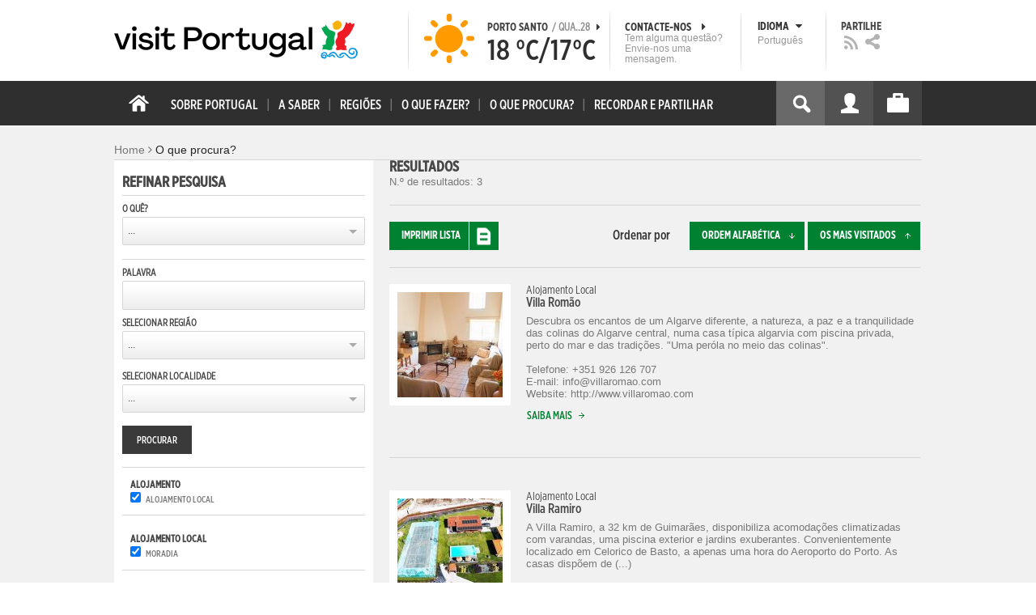

--- FILE ---
content_type: text/html; charset=utf-8
request_url: https://www.visitportugal.com/pt-pt/encontre-tipo?amp%3Bvisitas=1&%3Bamp%3Bf%5B0%5D=bm_field_ma_m_quina_de_lavar_rou%3Atrue&%3Bamp%3Bf%5B1%5D=bm_field_ma_restaurante%3Atrue&%3Bf%5B0%5D=bm_field_ma_driving_range%3Atrue&f%5B0%5D=bm_field_ma_piscina_%3Atrue&f%5B1%5D=im_subtipo_alojamento%3A589&f%5B2%5D=im_field_subtipo_alojamentolo%3A895&f%5B3%5D=bm_field_ma_cacifos%3Atrue&f%5B4%5D=bm_field_ma_cozinha%3Atrue&f%5B5%5D=bm_field_ma_garagem_%3Atrue&visitas=1
body_size: 30995
content:
<!DOCTYPE html>
<html lang="pt-pt" dir="ltr" prefix="fb: http://www.facebook.com/2008/fbml og: http://ogp.me/ns# content: http://purl.org/rss/1.0/modules/content/ dc: http://purl.org/dc/terms/ foaf: http://xmlns.com/foaf/0.1/ rdfs: http://www.w3.org/2000/01/rdf-schema# sioc: http://rdfs.org/sioc/ns# sioct: http://rdfs.org/sioc/types# skos: http://www.w3.org/2004/02/skos/core# xsd: http://www.w3.org/2001/XMLSchema#">

<head>
  <link rel="shortcut icon" href="/sites/default/files/favicon_16.ico" type="image/x-icon" />
  <!--[if IE]><![endif]-->
<meta charset="utf-8" />
<link rel="dns-prefetch" href="//cdn.visitportugal.com" />
<link rel="preconnect" href="//cdn.visitportugal.com" />
<meta http-equiv="x-dns-prefetch-control" content="on" />
<link rel="dns-prefetch" href="//cdn.visitportugal.com" />
<!--[if IE 9]>
<link rel="prefetch" href="//cdn.visitportugal.com" />
<![endif]-->
<link href="https://www.visitportugal.com/pt-pt/encontre-tipo?amp%3Bvisitas=1&amp;%3Bamp%3Bf%5B0%5D=bm_field_ma_m_quina_de_lavar_rou%3Atrue&amp;%3Bamp%3Bf%5B1%5D=bm_field_ma_restaurante%3Atrue&amp;%3Bf%5B0%5D=bm_field_ma_driving_range%3Atrue&amp;f%5B0%5D=bm_field_ma_piscina_%3Atrue&amp;f%5B1%5D=im_subtipo_alojamento%3A589&amp;f%5B2%5D=im_field_subtipo_alojamentolo%3A895&amp;f%5B3%5D=bm_field_ma_cacifos%3Atrue&amp;f%5B4%5D=bm_field_ma_cozinha%3Atrue&amp;f%5B5%5D=bm_field_ma_garagem_%3Atrue&amp;visitas=1" rel="alternate" hreflang="pt-pt" />
<link href="https://www.visitportugal.com/en/encontre-tipo?amp%3Bvisitas=1&amp;%3Bamp%3Bf%5B0%5D=bm_field_ma_m_quina_de_lavar_rou%3Atrue&amp;%3Bamp%3Bf%5B1%5D=bm_field_ma_restaurante%3Atrue&amp;%3Bf%5B0%5D=bm_field_ma_driving_range%3Atrue&amp;f%5B0%5D=bm_field_ma_piscina_%3Atrue&amp;f%5B1%5D=im_subtipo_alojamento%3A589&amp;f%5B2%5D=im_field_subtipo_alojamentolo%3A895&amp;f%5B3%5D=bm_field_ma_cacifos%3Atrue&amp;f%5B4%5D=bm_field_ma_cozinha%3Atrue&amp;f%5B5%5D=bm_field_ma_garagem_%3Atrue&amp;visitas=1" rel="alternate" hreflang="en" />
<link href="https://www.visitportugal.com/es/encontre-tipo?amp%3Bvisitas=1&amp;%3Bamp%3Bf%5B0%5D=bm_field_ma_m_quina_de_lavar_rou%3Atrue&amp;%3Bamp%3Bf%5B1%5D=bm_field_ma_restaurante%3Atrue&amp;%3Bf%5B0%5D=bm_field_ma_driving_range%3Atrue&amp;f%5B0%5D=bm_field_ma_piscina_%3Atrue&amp;f%5B1%5D=im_subtipo_alojamento%3A589&amp;f%5B2%5D=im_field_subtipo_alojamentolo%3A895&amp;f%5B3%5D=bm_field_ma_cacifos%3Atrue&amp;f%5B4%5D=bm_field_ma_cozinha%3Atrue&amp;f%5B5%5D=bm_field_ma_garagem_%3Atrue&amp;visitas=1" rel="alternate" hreflang="es" />
<link href="https://www.visitportugal.com/de/encontre-tipo?amp%3Bvisitas=1&amp;%3Bamp%3Bf%5B0%5D=bm_field_ma_m_quina_de_lavar_rou%3Atrue&amp;%3Bamp%3Bf%5B1%5D=bm_field_ma_restaurante%3Atrue&amp;%3Bf%5B0%5D=bm_field_ma_driving_range%3Atrue&amp;f%5B0%5D=bm_field_ma_piscina_%3Atrue&amp;f%5B1%5D=im_subtipo_alojamento%3A589&amp;f%5B2%5D=im_field_subtipo_alojamentolo%3A895&amp;f%5B3%5D=bm_field_ma_cacifos%3Atrue&amp;f%5B4%5D=bm_field_ma_cozinha%3Atrue&amp;f%5B5%5D=bm_field_ma_garagem_%3Atrue&amp;visitas=1" rel="alternate" hreflang="de" />
<link href="https://www.visitportugal.com/fr/encontre-tipo?amp%3Bvisitas=1&amp;%3Bamp%3Bf%5B0%5D=bm_field_ma_m_quina_de_lavar_rou%3Atrue&amp;%3Bamp%3Bf%5B1%5D=bm_field_ma_restaurante%3Atrue&amp;%3Bf%5B0%5D=bm_field_ma_driving_range%3Atrue&amp;f%5B0%5D=bm_field_ma_piscina_%3Atrue&amp;f%5B1%5D=im_subtipo_alojamento%3A589&amp;f%5B2%5D=im_field_subtipo_alojamentolo%3A895&amp;f%5B3%5D=bm_field_ma_cacifos%3Atrue&amp;f%5B4%5D=bm_field_ma_cozinha%3Atrue&amp;f%5B5%5D=bm_field_ma_garagem_%3Atrue&amp;visitas=1" rel="alternate" hreflang="fr" />
<link href="https://www.visitportugal.com/it/encontre-tipo?amp%3Bvisitas=1&amp;%3Bamp%3Bf%5B0%5D=bm_field_ma_m_quina_de_lavar_rou%3Atrue&amp;%3Bamp%3Bf%5B1%5D=bm_field_ma_restaurante%3Atrue&amp;%3Bf%5B0%5D=bm_field_ma_driving_range%3Atrue&amp;f%5B0%5D=bm_field_ma_piscina_%3Atrue&amp;f%5B1%5D=im_subtipo_alojamento%3A589&amp;f%5B2%5D=im_field_subtipo_alojamentolo%3A895&amp;f%5B3%5D=bm_field_ma_cacifos%3Atrue&amp;f%5B4%5D=bm_field_ma_cozinha%3Atrue&amp;f%5B5%5D=bm_field_ma_garagem_%3Atrue&amp;visitas=1" rel="alternate" hreflang="it" />
<link href="https://www.visitportugal.com/nl/encontre-tipo?amp%3Bvisitas=1&amp;%3Bamp%3Bf%5B0%5D=bm_field_ma_m_quina_de_lavar_rou%3Atrue&amp;%3Bamp%3Bf%5B1%5D=bm_field_ma_restaurante%3Atrue&amp;%3Bf%5B0%5D=bm_field_ma_driving_range%3Atrue&amp;f%5B0%5D=bm_field_ma_piscina_%3Atrue&amp;f%5B1%5D=im_subtipo_alojamento%3A589&amp;f%5B2%5D=im_field_subtipo_alojamentolo%3A895&amp;f%5B3%5D=bm_field_ma_cacifos%3Atrue&amp;f%5B4%5D=bm_field_ma_cozinha%3Atrue&amp;f%5B5%5D=bm_field_ma_garagem_%3Atrue&amp;visitas=1" rel="alternate" hreflang="nl" />
<link href="https://www.visitportugal.com/ru/encontre-tipo?amp%3Bvisitas=1&amp;%3Bamp%3Bf%5B0%5D=bm_field_ma_m_quina_de_lavar_rou%3Atrue&amp;%3Bamp%3Bf%5B1%5D=bm_field_ma_restaurante%3Atrue&amp;%3Bf%5B0%5D=bm_field_ma_driving_range%3Atrue&amp;f%5B0%5D=bm_field_ma_piscina_%3Atrue&amp;f%5B1%5D=im_subtipo_alojamento%3A589&amp;f%5B2%5D=im_field_subtipo_alojamentolo%3A895&amp;f%5B3%5D=bm_field_ma_cacifos%3Atrue&amp;f%5B4%5D=bm_field_ma_cozinha%3Atrue&amp;f%5B5%5D=bm_field_ma_garagem_%3Atrue&amp;visitas=1" rel="alternate" hreflang="ru" />
<link href="https://www.visitportugal.com/ja/encontre-tipo?amp%3Bvisitas=1&amp;%3Bamp%3Bf%5B0%5D=bm_field_ma_m_quina_de_lavar_rou%3Atrue&amp;%3Bamp%3Bf%5B1%5D=bm_field_ma_restaurante%3Atrue&amp;%3Bf%5B0%5D=bm_field_ma_driving_range%3Atrue&amp;f%5B0%5D=bm_field_ma_piscina_%3Atrue&amp;f%5B1%5D=im_subtipo_alojamento%3A589&amp;f%5B2%5D=im_field_subtipo_alojamentolo%3A895&amp;f%5B3%5D=bm_field_ma_cacifos%3Atrue&amp;f%5B4%5D=bm_field_ma_cozinha%3Atrue&amp;f%5B5%5D=bm_field_ma_garagem_%3Atrue&amp;visitas=1" rel="alternate" hreflang="ja" />
<link href="https://www.visitportugal.com/zh-hans/encontre-tipo?amp%3Bvisitas=1&amp;%3Bamp%3Bf%5B0%5D=bm_field_ma_m_quina_de_lavar_rou%3Atrue&amp;%3Bamp%3Bf%5B1%5D=bm_field_ma_restaurante%3Atrue&amp;%3Bf%5B0%5D=bm_field_ma_driving_range%3Atrue&amp;f%5B0%5D=bm_field_ma_piscina_%3Atrue&amp;f%5B1%5D=im_subtipo_alojamento%3A589&amp;f%5B2%5D=im_field_subtipo_alojamentolo%3A895&amp;f%5B3%5D=bm_field_ma_cacifos%3Atrue&amp;f%5B4%5D=bm_field_ma_cozinha%3Atrue&amp;f%5B5%5D=bm_field_ma_garagem_%3Atrue&amp;visitas=1" rel="alternate" hreflang="zh-hans" />
<meta name="p:domain_verify" content="ee3bb3cf2c6500e993215bfc15794d75" />
<link rel="shortcut icon" href="https://www.visitportugal.com/sites/default/files/favicon_16_0.ico?t97sb6" type="image/vnd.microsoft.icon" />
<meta name="description" content="Programe a sua viagem a Portugal. Procure o romance, encontre cultura, viva a aventura ou recupere a tranquilidade. Portugal é o seu destino de férias. Informação útil sobre Alojamento, Gastronomia, Golfe, Património, Sol e Mar, Natureza, Talassoterapia, Atividades." />
<meta name="viewport" content="&amp;amp;lt;meta name=&amp;amp;quot;viewport&amp;amp;quot; content=&amp;amp;quot;width=device-width&amp;amp;quot;&amp;amp;gt;" />
<meta name="MobileOptimized" content="width" />
<meta name="HandheldFriendly" content="true" />
<meta name="keywords" content="portugal, mar, sol, praias, campo, restaurantes" />
<meta name="robots" content="follow, index" />
<meta name="apple-mobile-web-app-capable" content="yes" />
<meta name="generator" content="Drupal 7 (http://drupal.org)" />
<link rel="canonical" href="https://www.visitportugal.com/pt-pt/encontre-tipo" />
<link rel="shortlink" href="https://www.visitportugal.com/pt-pt/encontre-tipo" />
  <meta http-equiv="x-ua-compatible" content="IE=Edge"/>
  <meta name="viewport" content="width=device-width, initial-scale=1">
  <link type="text/css" rel="stylesheet" href="https://cdn.visitportugal.com/sites/default/files/advagg_css/css__tnT0KMDyQpLowaWDIY02eqOC-vOcuJB0EJJbuLiDrnk__HD3tZlx4sjjdioHJR_CM8NqS-ZwYQ5NNZr1TMSG1-eE__cUtuZlh-F9Hs3j9jVaW4zJwaJYBJKrp5FYWVRpM4BOw.css" media="all" />
<link type="text/css" rel="stylesheet" href="https://cdn.visitportugal.com/sites/default/files/advagg_css/css__T_HaM7i2KjBKHvGD4pEu0aFdJ_ii5SkO-2BujUL_BT4__KRlK5msFtT4AqCV7CYRO29fn9EHz58uDhvkQrN0N2Kc__cUtuZlh-F9Hs3j9jVaW4zJwaJYBJKrp5FYWVRpM4BOw.css" media="all" />
<link type="text/css" rel="stylesheet" href="https://cdn.visitportugal.com/sites/default/files/advagg_css/css__Awv_sNGG17iKe2AVD3vWznMTbv6woNs6MSTsPezR0AQ__8GBkuJf7nvPU4ITSffbn-Wq3Ek2dtr6HEwpM0E7MAAQ__cUtuZlh-F9Hs3j9jVaW4zJwaJYBJKrp5FYWVRpM4BOw.css" media="all" />
<link type="text/css" rel="stylesheet" href="https://cdn.visitportugal.com/sites/default/files/advagg_css/css__VZVAFrz_wWY0MqCrc083cG3gi2aKhPBxgQ5nrp2ntkY__ZAy_a_73lYli5zd0sUKAhndHewB5DG8B_DP7f4FKlUg__cUtuZlh-F9Hs3j9jVaW4zJwaJYBJKrp5FYWVRpM4BOw.css" media="screen, print" />
<link type="text/css" rel="stylesheet" href="https://cdn.visitportugal.com/sites/default/files/advagg_css/css__MC9mwt9prtQQ2OrEfc1nQ9Hya806dKgnAPg6rADX0UE__gA4RfQRIeA__lhFZUMkYvG5UgdK2Ug6OUTcEjlgBAME__cUtuZlh-F9Hs3j9jVaW4zJwaJYBJKrp5FYWVRpM4BOw.css" media="screen, print" />
<link type="text/css" rel="stylesheet" href="https://cdn.visitportugal.com/sites/default/files/advagg_css/css__8SurJDZRVJYKbCNswm6ziJsrpcpJOGcodsaUxSrHgPc__7KaWdXSHWzf2Ck748UZLMzzIaf7SsVeHNTxP-jE66hI__cUtuZlh-F9Hs3j9jVaW4zJwaJYBJKrp5FYWVRpM4BOw.css" media="screen, print" />
<link type="text/css" rel="stylesheet" href="https://cdn.visitportugal.com/sites/default/files/advagg_css/css__bshuXY5e1GK1nYM-05tUHrl1KFs5XaNt4XF31shYQek__AVzXhOVHkwXaoLG3DM4K2fe7AU_pP7X8nVDjB8tBQCk__cUtuZlh-F9Hs3j9jVaW4zJwaJYBJKrp5FYWVRpM4BOw.css" media="all" />
<link type="text/css" rel="stylesheet" href="https://cdn.visitportugal.com/sites/default/files/advagg_css/css__e07RrRDR2QeqhYuvkzD-Oua4xuZ8ApTiQIwelwZ2-UE__o44RhMTaB8IJk37Tasy_qvJ9gdDQibvnREyptQU1oNs__cUtuZlh-F9Hs3j9jVaW4zJwaJYBJKrp5FYWVRpM4BOw.css" media="all" />
<link type="text/css" rel="stylesheet" href="https://cdn.visitportugal.com/sites/default/files/advagg_css/css__UU9idMdMkesg_MeTQEkcDGocYu_kQtH2F0ZtK9xTObo__vI0LXvdvyHdRGW85VyDGB0-j8v4BfeFEKs-kt2TnRbA__cUtuZlh-F9Hs3j9jVaW4zJwaJYBJKrp5FYWVRpM4BOw.css" media="only screen" />
  <script type="text/javascript" src="https://cdn.visitportugal.com/sites/default/files/advagg_js/js__fn9yIqH1qJyuKGpc9TMSB0Ze_gXRuc0IQj_5hF4jWas__p8aNNKvPwWxpJYKHlTD56HtYQIP7sbj6yVzxBF3FRu4__cUtuZlh-F9Hs3j9jVaW4zJwaJYBJKrp5FYWVRpM4BOw.js"></script>
<script type="text/javascript" src="https://cdn.visitportugal.com/sites/default/files/advagg_js/js__9ici6QMeDS-cROq8R0RhuICsMGMP2wcJZNQQFsqQi44__Iojt8h-ZqDwQKkEdnmWu2V363enhwxN_P51PT64Bkhs__cUtuZlh-F9Hs3j9jVaW4zJwaJYBJKrp5FYWVRpM4BOw.js"></script>
<script type="text/javascript" src="https://cdn.visitportugal.com/sites/default/files/advagg_js/js__1EQrqF0xK1oOdXmfVgbw9rBqbQVr6ZNR7LIb6JDEoLc__NcbPgl6yce1cPkJcub1SVldKst10pVo0nN36XtkHZn8__cUtuZlh-F9Hs3j9jVaW4zJwaJYBJKrp5FYWVRpM4BOw.js"></script>
<script type="text/javascript" src="https://cdn.visitportugal.com/sites/default/files/advagg_js/js__VSgyaA6w5vWbWxstcMOerDsB7yBUC75qSGgrVWXEc_0__VnWmUnoQhFT9qgnVUYDfXbA4f92tcgWxq0a17E6Ec_s__cUtuZlh-F9Hs3j9jVaW4zJwaJYBJKrp5FYWVRpM4BOw.js"></script>
<script type="text/javascript" src="https://cdn.visitportugal.com/sites/default/files/advagg_js/js__kdnpgsYwL-oUdTySW2_50eiwhUe3gMs_Y7pXrmcP59M__y9rpewRFw7sCZA-7h6kSwXirepNKy2O_PfLdjiwdDa4__cUtuZlh-F9Hs3j9jVaW4zJwaJYBJKrp5FYWVRpM4BOw.js"></script>
<script type="text/javascript" src="https://cdn.visitportugal.com/sites/default/files/advagg_js/js__yF_nKQ9Id2-3_femIE2agLpAmny1nWTXrFXjzNyH2fc__Ypg4epWtIuAVykuhNG8D_XqJEZDMbq2C78e-iJYSV-Q__cUtuZlh-F9Hs3j9jVaW4zJwaJYBJKrp5FYWVRpM4BOw.js"></script>
<script type="text/javascript" src="https://cdn.visitportugal.com/sites/default/files/advagg_js/js__K5j6-B13Wx2j4QLm-EzKYWVIjmBWgDuEXFZ_q0kzWYs__QuXCYr1IF28__CPlMgCNtKes8iG0l4MEtjGkJ2shyyo__cUtuZlh-F9Hs3j9jVaW4zJwaJYBJKrp5FYWVRpM4BOw.js"></script>
<script type="text/javascript" src="https://cdn.visitportugal.com/sites/default/files/advagg_js/js__7MPnDiy45uotk8zhjfdKxJXx7W_9N1MlyCEI6_COGl8__jfDpScR1G74kbSV1Hp1umpCQ76jbXXyKoy73lk8t8ak__cUtuZlh-F9Hs3j9jVaW4zJwaJYBJKrp5FYWVRpM4BOw.js"></script>
<script type="text/javascript">jQuery.extend(Drupal.settings,{"basePath":"\/","pathPrefix":"pt-pt\/","setHasJsCookie":0,"ajaxPageState":{"theme":"visitportugaltheme","theme_token":"BmJPmi17QXO6AmJ0f-C_YpaHNvIdRxiDsWVls7sduOY","css":{"modules\/system\/system.base.css":1,"modules\/system\/system.menus.css":1,"modules\/system\/system.messages.css":1,"modules\/system\/system.theme.css":1,"modules\/aggregator\/aggregator.css":1,"modules\/comment\/comment.css":1,"sites\/all\/modules\/date\/date_api\/date.css":1,"sites\/all\/modules\/date\/date_popup\/themes\/datepicker.1.7.css":1,"modules\/field\/theme\/field.css":1,"modules\/node\/node.css":1,"modules\/user\/user.css":1,"sites\/all\/modules\/views_slideshow_xtra\/views_slideshow_xtra_overlay\/css\/views_slideshow_xtra_overlay.css":1,"modules\/forum\/forum.css":1,"sites\/all\/modules\/views\/css\/views.css":1,"sites\/all\/modules\/ctools\/css\/ctools.css":1,"sites\/all\/modules\/lightbox2\/css\/lightbox.css":1,"sites\/all\/modules\/video\/css\/video.css":1,"modules\/search\/search.css":1,"sites\/all\/modules\/facetapi\/facetapi.css":1,"sites\/all\/modules\/hybridauth\/plugins\/icon_pack\/hybridauth_32\/hybridauth_32.css":1,"sites\/all\/modules\/hybridauth\/css\/hybridauth.css":1,"sites\/all\/modules\/hybridauth\/css\/hybridauth.modal.css":1,"sites\/all\/themes\/adaptivetheme\/at_core\/css\/at.layout.css":1,"sites\/all\/themes\/visitportugaltheme\/css\/loadfonts.css":1,"sites\/all\/themes\/visitportugaltheme\/css\/loadfontsie8.css":1,"sites\/all\/themes\/visitportugaltheme\/css\/global.base.css":1,"sites\/all\/themes\/visitportugaltheme\/css\/global.styles.css":1,"sites\/all\/themes\/visitportugaltheme\/css\/style.css":1,"sites\/all\/themes\/visitportugaltheme\/css\/modules\/footer.css":1,"sites\/all\/themes\/visitportugaltheme\/css\/modules\/menu.css":1,"sites\/all\/themes\/visitportugaltheme\/css\/components\/widgets.css":1,"sites\/all\/themes\/visitportugaltheme\/vendor\/jquery.ui\/jquery-ui-1.10.3.custom.min.css":1,"sites\/all\/themes\/visitportugaltheme\/vendor\/rcarousel.css":1,"sites\/all\/themes\/visitportugaltheme\/vendor\/bootstrap.css":1,"sites\/all\/themes\/visitportugaltheme\/vendor\/videojs\/video-js.css":1,"sites\/all\/themes\/visitportugaltheme\/vendor\/leaflet\/leaflet.css":1,"sites\/all\/themes\/visitportugaltheme\/vendor\/leaflet\/L.Control.Zoomslider.css":1,"sites\/all\/themes\/visitportugaltheme\/css\/custom\/register.css":1,"sites\/all\/themes\/visitportugaltheme\/css\/custom\/cookie-consent.css":1,"sites\/all\/themes\/visitportugaltheme\/css\/custom\/main_slideshow.css":1,"sites\/all\/themes\/visitportugaltheme\/css\/custom\/inner_slideshow.css":1,"sites\/all\/themes\/visitportugaltheme\/css\/custom\/lists.css":1,"sites\/all\/themes\/visitportugaltheme\/css\/custom\/detail.css":1,"sites\/all\/themes\/visitportugaltheme\/css\/custom\/trip-planner.css":1,"sites\/all\/themes\/visitportugaltheme\/css\/custom\/contact-form.css":1,"sites\/all\/themes\/visitportugaltheme\/css\/custom\/comments.css":1,"sites\/all\/themes\/visitportugaltheme\/css\/custom\/links_relacionados.css":1,"sites\/all\/themes\/visitportugaltheme\/css\/custom\/solr_search.css":1,"sites\/all\/themes\/visitportugaltheme\/css\/custom\/custom-forms.css":1,"sites\/all\/themes\/visitportugaltheme\/css\/custom\/chat.css":1,"sites\/all\/themes\/visitportugaltheme\/css\/custom\/related_links.css":1,"sites\/all\/themes\/visitportugaltheme\/css\/custom\/temp.css":1,"sites\/all\/themes\/visitportugaltheme\/css\/custom\/perfil.css":1,"sites\/all\/themes\/visitportugaltheme\/css\/custom\/pagina_nao_encontrada.css":1,"sites\/all\/themes\/visitportugaltheme\/css\/custom\/trip_planner_overlay.css":1,"sites\/all\/themes\/visitportugaltheme\/css\/custom\/explorar_portugal.css":1,"sites\/all\/themes\/visitportugaltheme\/css\/custom\/reviews.css":1,"sites\/all\/themes\/visitportugaltheme\/css\/custom\/brochuras-personalizadas.css":1,"sites\/all\/themes\/visitportugaltheme\/css\/custom\/visitWidget.css":1,"sites\/all\/themes\/visitportugaltheme\/css\/custom\/exposed-filters.css":1,"sites\/all\/themes\/visitportugaltheme\/css\/custom\/widget_destinos.css":1,"sites\/all\/themes\/visitportugaltheme\/css\/custom\/print-pages.css":1,"sites\/all\/themes\/visitportugaltheme\/css\/custom\/weather.css":1,"sites\/all\/themes\/visitportugaltheme\/css\/custom\/passatempos.css":1,"sites\/all\/themes\/visitportugaltheme\/css\/custom\/relatorios.css":1,"sites\/all\/themes\/visitportugaltheme\/css\/custom\/newslettervp.css":1,"sites\/all\/themes\/visitportugaltheme\/vendor\/fontawesome\/css\/font-awesome.css":1,"sites\/all\/themes\/visitportugaltheme\/vendor\/fontawesome\/css\/font-awesome-ie7.min.css":1,"public:\/\/adaptivetheme\/visitportugaltheme_files\/visitportugaltheme.default.layout.css":1,"public:\/\/adaptivetheme\/visitportugaltheme_files\/visitportugaltheme.responsive.layout.css":1,"public:\/\/adaptivetheme\/visitportugaltheme_files\/visitportugaltheme.fonts.css":1,"public:\/\/adaptivetheme\/visitportugaltheme_files\/visitportugaltheme.responsive.styles.css":1},"js":{"sites\/all\/modules\/jquery_update\/replace\/jquery\/1.10\/myjquery.min.js":1,"misc\/drupal.js":1,"sites\/all\/modules\/jquery_update\/replace\/ui\/external\/jquery.cookie.js":1,"sites\/all\/modules\/views_slideshow_xtra\/views_slideshow_xtra_overlay\/js\/views_slideshow_xtra_overlay.js":1,"sites\/all\/modules\/lightbox2\/js\/lightbox.js":1,"sites\/all\/modules\/video\/js\/video.js":1,"sites\/all\/modules\/facetapi\/facetapi.js":1,"sites\/all\/modules\/hybridauth\/js\/hybridauth.modal.js":1,"sites\/all\/modules\/hybridauth\/js\/hybridauth.onclick.js":1,"public:\/\/languages\/pt-pt_g3FLWeTlyUCjQcDoQjmbZsmjvCGrwmB2T55PBgh1dCQ.js":1,"sites\/all\/themes\/visitportugaltheme\/vendor\/jquery.ui.core.js":1,"sites\/all\/themes\/visitportugaltheme\/vendor\/jquery.ui.widget.js":1,"sites\/all\/themes\/visitportugaltheme\/vendor\/jquery.ui.tabs.js":1,"sites\/all\/themes\/visitportugaltheme\/vendor\/jquery.ui.button.js":1,"sites\/all\/themes\/visitportugaltheme\/vendor\/jquery.ui.menu.js":1,"sites\/all\/themes\/visitportugaltheme\/vendor\/jquery.ui.datepicker.js":1,"sites\/all\/themes\/visitportugaltheme\/vendor\/jquery.ui.dialog.js":1,"sites\/all\/themes\/visitportugaltheme\/vendor\/jquery.ui.position.js":1,"sites\/all\/themes\/visitportugaltheme\/vendor\/jquery.ui.progressbar.js":1,"sites\/all\/themes\/visitportugaltheme\/vendor\/jquery.ui.rcarousel.js":1,"sites\/all\/themes\/visitportugaltheme\/vendor\/jquery.ui.effects.js":1,"sites\/all\/themes\/visitportugaltheme\/vendor\/jquery.color-2.1.2.min.js":1,"sites\/all\/themes\/visitportugaltheme\/vendor\/jquery.livequery.min.js":1,"sites\/all\/themes\/visitportugaltheme\/vendor\/jquery-migrate-1.2.1.min.js":1,"sites\/all\/themes\/visitportugaltheme\/vendor\/jquery.screwdefaultbuttonsV2.min.js":1,"sites\/all\/themes\/visitportugaltheme\/vendor\/custom.modernizr.js":1,"sites\/all\/themes\/visitportugaltheme\/vendor\/bootstrap.js":1,"sites\/all\/themes\/visitportugaltheme\/vendor\/foundation.js":1,"sites\/all\/themes\/visitportugaltheme\/vendor\/foundation.forms.js":1,"sites\/all\/themes\/visitportugaltheme\/vendor\/videojs\/video.js":1,"sites\/all\/themes\/visitportugaltheme\/vendor\/leaflet\/leaflet.js":1,"sites\/all\/themes\/visitportugaltheme\/vendor\/leaflet\/leaflet.functionaltilelayer.js":1,"sites\/all\/themes\/visitportugaltheme\/vendor\/leaflet\/L.Control.Pan.js":1,"sites\/all\/themes\/visitportugaltheme\/vendor\/leaflet\/L.Control.Zoomslider.js":1,"sites\/all\/themes\/visitportugaltheme\/vendor\/leaflet\/LeafletHtmlIcon.js":1,"sites\/all\/themes\/visitportugaltheme\/scripts\/custom\/loadMainMenu.js":1,"sites\/all\/themes\/visitportugaltheme\/scripts\/custom\/loadtabs.js":1,"sites\/all\/themes\/visitportugaltheme\/scripts\/custom\/loadLanguageSwitcher.js":1,"sites\/all\/themes\/visitportugaltheme\/scripts\/custom\/slideshow.js":1,"sites\/all\/themes\/visitportugaltheme\/scripts\/custom\/icon_support.js":1,"sites\/all\/themes\/visitportugaltheme\/scripts\/custom\/main_menu.js":1,"sites\/all\/themes\/visitportugaltheme\/scripts\/custom\/main.js":1,"sites\/all\/themes\/visitportugaltheme\/scripts\/custom\/tiles.js":1,"sites\/all\/themes\/visitportugaltheme\/scripts\/custom\/main_page_block_animations.js":1,"sites\/all\/themes\/visitportugaltheme\/scripts\/custom\/trip_planner.js":1,"sites\/all\/themes\/visitportugaltheme\/scripts\/custom\/loadSobrePortugal.js":1,"sites\/all\/themes\/visitportugaltheme\/scripts\/custom\/loadRecordarPartilhar.js":1,"sites\/all\/themes\/visitportugaltheme\/scripts\/custom\/bannerResize.js":1,"sites\/all\/themes\/visitportugaltheme\/scripts\/custom\/contact-form.js":1,"sites\/all\/themes\/visitportugaltheme\/scripts\/custom\/comments.js":1,"sites\/all\/themes\/visitportugaltheme\/scripts\/custom\/links_relacionados.js":1,"sites\/all\/themes\/visitportugaltheme\/scripts\/custom\/form-validation.js":1,"sites\/all\/themes\/visitportugaltheme\/scripts\/custom\/addthisdef.js":1,"sites\/all\/themes\/visitportugaltheme\/scripts\/custom\/addtoalldef.js":1,"sites\/all\/themes\/visitportugaltheme\/scripts\/custom\/custom-search.js":1,"sites\/all\/themes\/visitportugaltheme\/scripts\/custom\/generic-tabs.js":1,"sites\/all\/themes\/visitportugaltheme\/scripts\/custom\/menuUrlFix.js":1,"sites\/all\/themes\/visitportugaltheme\/scripts\/custom\/thumbnailvideo.js":1,"sites\/all\/themes\/visitportugaltheme\/scripts\/custom\/perfil.js":1,"sites\/all\/themes\/visitportugaltheme\/scripts\/custom\/highlights_slideshow.js":1,"sites\/all\/themes\/visitportugaltheme\/scripts\/custom\/search.js":1,"sites\/all\/themes\/visitportugaltheme\/scripts\/custom\/login.js":1,"sites\/all\/themes\/visitportugaltheme\/scripts\/custom\/rp-forceLogin.js":1,"sites\/all\/themes\/visitportugaltheme\/scripts\/custom\/fix_sobre_portugal_slider.js":1,"sites\/all\/themes\/visitportugaltheme\/scripts\/custom\/trip_planner_overlay.js":1,"sites\/all\/themes\/visitportugaltheme\/scripts\/custom\/print_this.js":1,"sites\/all\/themes\/visitportugaltheme\/scripts\/custom\/explorar_portugal.js":1,"sites\/all\/themes\/visitportugaltheme\/scripts\/custom\/recordar_partilhar.js":1,"sites\/all\/themes\/visitportugaltheme\/scripts\/custom\/pois_atr.js":1,"sites\/all\/themes\/visitportugaltheme\/scripts\/custom\/cookies.js":1,"sites\/all\/themes\/visitportugaltheme\/scripts\/custom\/loadMainPage.js":1,"sites\/all\/themes\/visitportugaltheme\/scripts\/custom\/IPAutoComplete.js":1,"sites\/all\/themes\/visitportugaltheme\/scripts\/custom\/IPMaps.js":1,"sites\/all\/themes\/visitportugaltheme\/scripts\/custom\/widget_destinos.js":1,"sites\/all\/themes\/visitportugaltheme\/scripts\/custom\/weather.js":1,"sites\/all\/themes\/visitportugaltheme\/scripts\/custom\/passatempos.js":1,"sites\/all\/themes\/visitportugaltheme\/scripts\/custom\/relatorios.js":1,"sites\/all\/themes\/visitportugaltheme\/scripts\/custom\/newslettervp.js":1}},"lightbox2":{"rtl":"0","file_path":"\/(\\w\\w\/)public:\/","default_image":"\/sites\/all\/modules\/lightbox2\/images\/brokenimage.jpg","border_size":10,"font_color":"000","box_color":"fff","top_position":"","overlay_opacity":"0.8","overlay_color":"000","disable_close_click":1,"resize_sequence":0,"resize_speed":400,"fade_in_speed":400,"slide_down_speed":600,"use_alt_layout":0,"disable_resize":0,"disable_zoom":1,"force_show_nav":0,"show_caption":0,"loop_items":0,"node_link_text":"View Image Details","node_link_target":0,"image_count":"Image !current of !total","video_count":"Video !current of !total","page_count":"Page !current of !total","lite_press_x_close":"press \u003Ca href=\u0022#\u0022 onclick=\u0022hideLightbox(); return FALSE;\u0022\u003E\u003Ckbd\u003Ex\u003C\/kbd\u003E\u003C\/a\u003E to close","download_link_text":"","enable_login":false,"enable_contact":false,"keys_close":"c x 27","keys_previous":"p 37","keys_next":"n 39","keys_zoom":"z","keys_play_pause":"32","display_image_size":"original","image_node_sizes":"()","trigger_lightbox_classes":"","trigger_lightbox_group_classes":"","trigger_slideshow_classes":"","trigger_lightframe_classes":"","trigger_lightframe_group_classes":"","custom_class_handler":0,"custom_trigger_classes":"","disable_for_gallery_lists":true,"disable_for_acidfree_gallery_lists":true,"enable_acidfree_videos":true,"slideshow_interval":5000,"slideshow_automatic_start":true,"slideshow_automatic_exit":true,"show_play_pause":true,"pause_on_next_click":false,"pause_on_previous_click":true,"loop_slides":false,"iframe_width":600,"iframe_height":400,"iframe_border":1,"enable_video":0,"useragent":"Mozilla\/5.0 (Macintosh; Intel Mac OS X 10_15_7) AppleWebKit\/537.36 (KHTML, like Gecko) Chrome\/131.0.0.0 Safari\/537.36; ClaudeBot\/1.0; +claudebot@anthropic.com)"},"smart_ip":{"location":{"geoip_id":"733","ip_ref":"301989888","country_code":"US","region":"Massachusetts","city":"Cambridge","zip":"02139","latitude":"42.3646","longitude":"-71.1028","country":"Estados Unidos","region_code":"MA","source":"smart_ip","ip_address":"18.220.178.76","timestamp":1769621675,"is_eu_country":false,"is_gdpr_country":false}},"smart_ip_src":{"smart_ip":"smart_ip","geocoded_smart_ip":"geocoded_smart_ip","w3c":"w3c"},"better_exposed_filters":{"views":{"menu_encontre":{"displays":{"block":{"filters":[]}}},"menu_experiencias":{"displays":{"block":{"filters":[]}}}}},"facetapi":{"facets":[{"limit":"20","id":"facetapi-facet-apachesolrsolr-block-bm-field-ma-caddies","searcher":"apachesolr@solr","realmName":"block","facetName":"bm_field_ma_caddies","queryType":null,"widget":"facetapi_checkbox_links","makeCheckboxes":1},{"limit":"20","id":"facetapi-facet-apachesolrsolr-block-bm-field-ma-buggies","searcher":"apachesolr@solr","realmName":"block","facetName":"bm_field_ma_buggies","queryType":null,"widget":"facetapi_checkbox_links","makeCheckboxes":1},{"limit":"20","id":"facetapi-facet-apachesolrsolr-block-bm-field-ma-trolleys-el-tricos","searcher":"apachesolr@solr","realmName":"block","facetName":"bm_field_ma_trolleys_el_tricos","queryType":null,"widget":"facetapi_checkbox_links","makeCheckboxes":1},{"limit":"20","id":"facetapi-facet-apachesolrsolr-block-bm-field-ma-trolleys","searcher":"apachesolr@solr","realmName":"block","facetName":"bm_field_ma_trolleys","queryType":null,"widget":"facetapi_checkbox_links","makeCheckboxes":1},{"limit":"20","id":"facetapi-facet-apachesolrsolr-block-bm-field-ma-putting-green","searcher":"apachesolr@solr","realmName":"block","facetName":"bm_field_ma_putting_green","queryType":null,"widget":"facetapi_checkbox_links","makeCheckboxes":1},{"limit":"20","id":"facetapi-facet-apachesolrsolr-block-bm-field-ma-tem-far-is-de-orient","searcher":"apachesolr@solr","realmName":"block","facetName":"bm_field_ma_tem_far_is_de_orient","queryType":null,"widget":"facetapi_checkbox_links","makeCheckboxes":1},{"limit":"20","id":"facetapi-facet-apachesolrsolr-block-bm-field-ma-roteiros-sinalizados","searcher":"apachesolr@solr","realmName":"block","facetName":"bm_field_ma_roteiros_sinalizados","queryType":null,"widget":"facetapi_checkbox_links","makeCheckboxes":1},{"limit":"20","id":"facetapi-facet-apachesolrsolr-block-bm-field-ma-driving-range","searcher":"apachesolr@solr","realmName":"block","facetName":"bm_field_ma_driving_range","queryType":null,"widget":"facetapi_checkbox_links","makeCheckboxes":1},{"limit":"20","id":"facetapi-facet-apachesolrsolr-block-bm-field-ma-chipping-area","searcher":"apachesolr@solr","realmName":"block","facetName":"bm_field_ma_chipping_area","queryType":null,"widget":"facetapi_checkbox_links","makeCheckboxes":1},{"limit":"20","id":"facetapi-facet-apachesolrsolr-block-bm-field-ma-sombras-naturais","searcher":"apachesolr@solr","realmName":"block","facetName":"bm_field_ma_sombras_naturais","queryType":null,"widget":"facetapi_checkbox_links","makeCheckboxes":1},{"limit":"20","id":"facetapi-facet-apachesolrsolr-block-bm-field-ma-m-quina-de-lavar-rou","searcher":"apachesolr@solr","realmName":"block","facetName":"bm_field_ma_m_quina_de_lavar_rou","queryType":null,"widget":"facetapi_checkbox_links","makeCheckboxes":1},{"limit":"20","id":"facetapi-facet-apachesolrsolr-block-bm-field-ma-chuveiros-com-gua-qu","searcher":"apachesolr@solr","realmName":"block","facetName":"bm_field_ma_chuveiros_com_gua_qu","queryType":null,"widget":"facetapi_checkbox_links","makeCheckboxes":1},{"limit":"20","id":"facetapi-facet-apachesolrsolr-block-bm-field-ma-sanit-rios-para-defi","searcher":"apachesolr@solr","realmName":"block","facetName":"bm_field_ma_sanit_rios_para_defi","queryType":null,"widget":"facetapi_checkbox_links","makeCheckboxes":1},{"limit":"20","id":"facetapi-facet-apachesolrsolr-block-bm-field-ma-sombras-artificiais","searcher":"apachesolr@solr","realmName":"block","facetName":"bm_field_ma_sombras_artificiais","queryType":null,"widget":"facetapi_checkbox_links","makeCheckboxes":1},{"limit":"20","id":"facetapi-facet-apachesolrsolr-block-bm-field-ma-instala-o-para-tenda","searcher":"apachesolr@solr","realmName":"block","facetName":"bm_field_ma_instala_o_para_tenda","queryType":null,"widget":"facetapi_checkbox_links","makeCheckboxes":1},{"limit":"20","id":"facetapi-facet-apachesolrsolr-block-bm-field-ma-li-es-individuais-","searcher":"apachesolr@solr","realmName":"block","facetName":"bm_field_ma_li_es_individuais_","queryType":null,"widget":"facetapi_checkbox_links","makeCheckboxes":1},{"limit":"20","id":"facetapi-facet-apachesolrsolr-block-bm-field-ma-instala-o-para-carav","searcher":"apachesolr@solr","realmName":"block","facetName":"bm_field_ma_instala_o_para_carav","queryType":null,"widget":"facetapi_checkbox_links","makeCheckboxes":1},{"limit":"20","id":"facetapi-facet-apachesolrsolr-block-bm-field-ma-aluguer-de-bungalows","searcher":"apachesolr@solr","realmName":"block","facetName":"bm_field_ma_aluguer_de_bungalows","queryType":null,"widget":"facetapi_checkbox_links","makeCheckboxes":1},{"limit":"20","id":"facetapi-facet-apachesolrsolr-block-bm-field-ma-aluguer-de-tendas","searcher":"apachesolr@solr","realmName":"block","facetName":"bm_field_ma_aluguer_de_tendas","queryType":null,"widget":"facetapi_checkbox_links","makeCheckboxes":1},{"limit":"20","id":"facetapi-facet-apachesolrsolr-block-bm-field-ma-aluguer-de-caravanas","searcher":"apachesolr@solr","realmName":"block","facetName":"bm_field_ma_aluguer_de_caravanas","queryType":null,"widget":"facetapi_checkbox_links","makeCheckboxes":1},{"limit":"20","id":"facetapi-facet-apachesolrsolr-block-bm-field-ma-acesso-internet-no-q","searcher":"apachesolr@solr","realmName":"block","facetName":"bm_field_ma_acesso_internet_no_q","queryType":null,"widget":"facetapi_checkbox_links","makeCheckboxes":1},{"limit":"20","id":"facetapi-facet-apachesolrsolr-block-bm-field-ma-instala-es-para-defi","searcher":"apachesolr@solr","realmName":"block","facetName":"bm_field_ma_instala_es_para_defi","queryType":null,"widget":"facetapi_checkbox_links","makeCheckboxes":1},{"limit":"20","id":"facetapi-facet-apachesolrsolr-block-bm-field-ma-panor-mico-","searcher":"apachesolr@solr","realmName":"block","facetName":"bm_field_ma_panor_mico_","queryType":null,"widget":"facetapi_checkbox_links","makeCheckboxes":1},{"limit":"20","id":"facetapi-facet-apachesolrsolr-block-bm-field-ma-tem-esplanada","searcher":"apachesolr@solr","realmName":"block","facetName":"bm_field_ma_tem_esplanada","queryType":null,"widget":"facetapi_checkbox_links","makeCheckboxes":1},{"limit":"20","id":"facetapi-facet-apachesolrsolr-block-bm-field-ma-cl-nica-de-golfe-","searcher":"apachesolr@solr","realmName":"block","facetName":"bm_field_ma_cl_nica_de_golfe_","queryType":null,"widget":"facetapi_checkbox_links","makeCheckboxes":1},{"limit":"20","id":"facetapi-facet-apachesolrsolr-block-bm-field-ma-li-es-de-grupo-","searcher":"apachesolr@solr","realmName":"block","facetName":"bm_field_ma_li_es_de_grupo_","queryType":null,"widget":"facetapi_checkbox_links","makeCheckboxes":1},{"limit":"20","id":"facetapi-facet-apachesolrsolr-block-bm-field-ma-asa-delta","searcher":"apachesolr@solr","realmName":"block","facetName":"bm_field_ma_asa_delta","queryType":null,"widget":"facetapi_checkbox_links","makeCheckboxes":1},{"limit":"20","id":"facetapi-facet-apachesolrsolr-block-bm-field-ma-tratamento-de-est-ti","searcher":"apachesolr@solr","realmName":"block","facetName":"bm_field_ma_tratamento_de_est_ti","queryType":null,"widget":"facetapi_checkbox_links","makeCheckboxes":1},{"limit":"20","id":"facetapi-facet-apachesolrsolr-block-bm-field-ma-aeros-is","searcher":"apachesolr@solr","realmName":"block","facetName":"bm_field_ma_aeros_is","queryType":null,"widget":"facetapi_checkbox_links","makeCheckboxes":1},{"limit":"20","id":"facetapi-facet-apachesolrsolr-block-bm-field-ma-reflexologia","searcher":"apachesolr@solr","realmName":"block","facetName":"bm_field_ma_reflexologia","queryType":null,"widget":"facetapi_checkbox_links","makeCheckboxes":1},{"limit":"20","id":"facetapi-facet-apachesolrsolr-block-bm-field-ma-pressoterapia","searcher":"apachesolr@solr","realmName":"block","facetName":"bm_field_ma_pressoterapia","queryType":null,"widget":"facetapi_checkbox_links","makeCheckboxes":1},{"limit":"20","id":"facetapi-facet-apachesolrsolr-block-bm-field-ma-massagem","searcher":"apachesolr@solr","realmName":"block","facetName":"bm_field_ma_massagem","queryType":null,"widget":"facetapi_checkbox_links","makeCheckboxes":1},{"limit":"20","id":"facetapi-facet-apachesolrsolr-block-bm-field-ma-duche-a-jato","searcher":"apachesolr@solr","realmName":"block","facetName":"bm_field_ma_duche_a_jato","queryType":null,"widget":"facetapi_checkbox_links","makeCheckboxes":1},{"limit":"20","id":"facetapi-facet-apachesolrsolr-block-bm-field-ma-aplica-o-de-algas","searcher":"apachesolr@solr","realmName":"block","facetName":"bm_field_ma_aplica_o_de_algas","queryType":null,"widget":"facetapi_checkbox_links","makeCheckboxes":1},{"limit":"20","id":"facetapi-facet-apachesolrsolr-block-bm-field-ma-hidromassagem","searcher":"apachesolr@solr","realmName":"block","facetName":"bm_field_ma_hidromassagem","queryType":null,"widget":"facetapi_checkbox_links","makeCheckboxes":1},{"limit":"20","id":"facetapi-facet-apachesolrsolr-block-bm-field-ma-gin-stica-aqu-tica","searcher":"apachesolr@solr","realmName":"block","facetName":"bm_field_ma_gin_stica_aqu_tica","queryType":null,"widget":"facetapi_checkbox_links","makeCheckboxes":1},{"limit":"20","id":"facetapi-facet-apachesolrsolr-block-bm-field-ma-percurso-em-piscina-","searcher":"apachesolr@solr","realmName":"block","facetName":"bm_field_ma_percurso_em_piscina_","queryType":null,"widget":"facetapi_checkbox_links","makeCheckboxes":1},{"limit":"20","id":"facetapi-facet-apachesolrsolr-block-bm-field-ma-vela","searcher":"apachesolr@solr","realmName":"block","facetName":"bm_field_ma_vela","queryType":null,"widget":"facetapi_checkbox_links","makeCheckboxes":1},{"limit":"20","id":"facetapi-facet-apachesolrsolr-block-bm-field-ma-aluguer-de-barcos","searcher":"apachesolr@solr","realmName":"block","facetName":"bm_field_ma_aluguer_de_barcos","queryType":null,"widget":"facetapi_checkbox_links","makeCheckboxes":1},{"limit":"20","id":"facetapi-facet-apachesolrsolr-block-bm-field-ma-windsurf","searcher":"apachesolr@solr","realmName":"block","facetName":"bm_field_ma_windsurf","queryType":null,"widget":"facetapi_checkbox_links","makeCheckboxes":1},{"limit":"20","id":"facetapi-facet-apachesolrsolr-block-bm-field-ma-sol-rio","searcher":"apachesolr@solr","realmName":"block","facetName":"bm_field_ma_sol_rio","queryType":null,"widget":"facetapi_checkbox_links","makeCheckboxes":1},{"limit":"20","id":"facetapi-facet-apachesolrsolr-block-bm-field-ma-lavandaria","searcher":"apachesolr@solr","realmName":"block","facetName":"bm_field_ma_lavandaria","queryType":null,"widget":"facetapi_checkbox_links","makeCheckboxes":1},{"limit":"20","id":"facetapi-facet-apachesolrsolr-block-bm-field-ma-seguran-a-ou-vigil-n","searcher":"apachesolr@solr","realmName":"block","facetName":"bm_field_ma_seguran_a_ou_vigil_n","queryType":null,"widget":"facetapi_checkbox_links","makeCheckboxes":1},{"limit":"20","id":"facetapi-facet-apachesolrsolr-block-bm-field-ma-sauna","searcher":"apachesolr@solr","realmName":"block","facetName":"bm_field_ma_sauna","queryType":null,"widget":"facetapi_checkbox_links","makeCheckboxes":1},{"limit":"20","id":"facetapi-facet-apachesolrsolr-block-bm-field-ma-snack-bar-","searcher":"apachesolr@solr","realmName":"block","facetName":"bm_field_ma_snack_bar_","queryType":null,"widget":"facetapi_checkbox_links","makeCheckboxes":1},{"limit":"20","id":"facetapi-facet-apachesolrsolr-block-bm-field-ma-quarto-com-aquecimen","searcher":"apachesolr@solr","realmName":"block","facetName":"bm_field_ma_quarto_com_aquecimen","queryType":null,"widget":"facetapi_checkbox_links","makeCheckboxes":1},{"limit":"20","id":"facetapi-facet-apachesolrsolr-block-bm-field-ma-banho-turco","searcher":"apachesolr@solr","realmName":"block","facetName":"bm_field_ma_banho_turco","queryType":null,"widget":"facetapi_checkbox_links","makeCheckboxes":1},{"limit":"20","id":"facetapi-facet-apachesolrsolr-block-bm-field-ma-aluguer-de-motas-de-","searcher":"apachesolr@solr","realmName":"block","facetName":"bm_field_ma_aluguer_de_motas_de_","queryType":null,"widget":"facetapi_checkbox_links","makeCheckboxes":1},{"limit":"20","id":"facetapi-facet-apachesolrsolr-block-bm-field-ma-naturismo","searcher":"apachesolr@solr","realmName":"block","facetName":"bm_field_ma_naturismo","queryType":null,"widget":"facetapi_checkbox_links","makeCheckboxes":1},{"limit":"20","id":"facetapi-facet-apachesolrsolr-block-bm-field-ma-rafting","searcher":"apachesolr@solr","realmName":"block","facetName":"bm_field_ma_rafting","queryType":null,"widget":"facetapi_checkbox_links","makeCheckboxes":1},{"limit":"20","id":"facetapi-facet-apachesolrsolr-block-bm-field-ma-duches","searcher":"apachesolr@solr","realmName":"block","facetName":"bm_field_ma_duches","queryType":null,"widget":"facetapi_checkbox_links","makeCheckboxes":1},{"limit":"20","id":"facetapi-facet-apachesolrsolr-block-bm-field-ma-aluguer-de-toldos-ch","searcher":"apachesolr@solr","realmName":"block","facetName":"bm_field_ma_aluguer_de_toldos_ch","queryType":null,"widget":"facetapi_checkbox_links","makeCheckboxes":1},{"limit":"20","id":"facetapi-facet-apachesolrsolr-block-bm-field-ma-bandeira-azul-","searcher":"apachesolr@solr","realmName":"block","facetName":"bm_field_ma_bandeira_azul_","queryType":null,"widget":"facetapi_checkbox_links","makeCheckboxes":1},{"limit":"20","id":"facetapi-facet-apachesolrsolr-block-bm-field-ma-visitas-guiadas-","searcher":"apachesolr@solr","realmName":"block","facetName":"bm_field_ma_visitas_guiadas_","queryType":null,"widget":"facetapi_checkbox_links","makeCheckboxes":1},{"limit":"20","id":"facetapi-facet-apachesolrsolr-block-bm-field-ma-acesso-internet-","searcher":"apachesolr@solr","realmName":"block","facetName":"bm_field_ma_acesso_internet_","queryType":null,"widget":"facetapi_checkbox_links","makeCheckboxes":1},{"limit":"20","id":"facetapi-facet-apachesolrsolr-block-bm-field-ma-rea-reservada-a-fum","searcher":"apachesolr@solr","realmName":"block","facetName":"bm_field_ma__rea_reservada_a_fum","queryType":null,"widget":"facetapi_checkbox_links","makeCheckboxes":1},{"limit":"20","id":"facetapi-facet-apachesolrsolr-block-bm-field-ma-quartos-para-fumador","searcher":"apachesolr@solr","realmName":"block","facetName":"bm_field_ma_quartos_para_fumador","queryType":null,"widget":"facetapi_checkbox_links","makeCheckboxes":1},{"limit":"20","id":"facetapi-facet-apachesolrsolr-block-bm-field-ma-baby-care","searcher":"apachesolr@solr","realmName":"block","facetName":"bm_field_ma_baby_care","queryType":null,"widget":"facetapi_checkbox_links","makeCheckboxes":1},{"limit":"20","id":"facetapi-facet-apachesolrsolr-block-bm-field-ma-rappel-e-slide","searcher":"apachesolr@solr","realmName":"block","facetName":"bm_field_ma_rappel_e_slide","queryType":null,"widget":"facetapi_checkbox_links","makeCheckboxes":1},{"limit":"20","id":"facetapi-facet-apachesolrsolr-block-bm-field-ma-parasailing","searcher":"apachesolr@solr","realmName":"block","facetName":"bm_field_ma_parasailing","queryType":null,"widget":"facetapi_checkbox_links","makeCheckboxes":1},{"limit":"20","id":"facetapi-facet-apachesolrsolr-block-bm-field-ma-bodyboard","searcher":"apachesolr@solr","realmName":"block","facetName":"bm_field_ma_bodyboard","queryType":null,"widget":"facetapi_checkbox_links","makeCheckboxes":1},{"limit":"20","id":"facetapi-facet-apachesolrsolr-block-bm-field-ma-parapente","searcher":"apachesolr@solr","realmName":"block","facetName":"bm_field_ma_parapente","queryType":null,"widget":"facetapi_checkbox_links","makeCheckboxes":1},{"limit":"20","id":"facetapi-facet-apachesolrsolr-block-bm-field-ma-paintball","searcher":"apachesolr@solr","realmName":"block","facetName":"bm_field_ma_paintball","queryType":null,"widget":"facetapi_checkbox_links","makeCheckboxes":1},{"limit":"20","id":"facetapi-facet-apachesolrsolr-block-bm-field-ma-orienta-o","searcher":"apachesolr@solr","realmName":"block","facetName":"bm_field_ma_orienta_o","queryType":null,"widget":"facetapi_checkbox_links","makeCheckboxes":1},{"limit":"20","id":"facetapi-facet-apachesolrsolr-block-bm-field-ma-observa-o-de-geologi","searcher":"apachesolr@solr","realmName":"block","facetName":"bm_field_ma_observa_o_de_geologi","queryType":null,"widget":"facetapi_checkbox_links","makeCheckboxes":1},{"limit":"20","id":"facetapi-facet-apachesolrsolr-block-bm-field-ma-observa-o-de-fauna-e","searcher":"apachesolr@solr","realmName":"block","facetName":"bm_field_ma_observa_o_de_fauna_e","queryType":null,"widget":"facetapi_checkbox_links","makeCheckboxes":1},{"limit":"20","id":"facetapi-facet-apachesolrsolr-block-bm-field-ma-observa-o-de-cet-ceo","searcher":"apachesolr@solr","realmName":"block","facetName":"bm_field_ma_observa_o_de_cet_ceo","queryType":null,"widget":"facetapi_checkbox_links","makeCheckboxes":1},{"limit":"20","id":"facetapi-facet-apachesolrsolr-block-bm-field-ma-observa-o-de-aves","searcher":"apachesolr@solr","realmName":"block","facetName":"bm_field_ma_observa_o_de_aves","queryType":null,"widget":"facetapi_checkbox_links","makeCheckboxes":1},{"limit":"20","id":"facetapi-facet-apachesolrsolr-block-bm-field-ma-moto-4","searcher":"apachesolr@solr","realmName":"block","facetName":"bm_field_ma_moto_4","queryType":null,"widget":"facetapi_checkbox_links","makeCheckboxes":1},{"limit":"20","id":"facetapi-facet-apachesolrsolr-block-bm-field-ma-kitesurf","searcher":"apachesolr@solr","realmName":"block","facetName":"bm_field_ma_kitesurf","queryType":null,"widget":"facetapi_checkbox_links","makeCheckboxes":1},{"limit":"20","id":"facetapi-facet-apachesolrsolr-block-bm-field-ma-kayak","searcher":"apachesolr@solr","realmName":"block","facetName":"bm_field_ma_kayak","queryType":null,"widget":"facetapi_checkbox_links","makeCheckboxes":1},{"limit":"20","id":"facetapi-facet-apachesolrsolr-block-bm-field-ma-hidrospeed","searcher":"apachesolr@solr","realmName":"block","facetName":"bm_field_ma_hidrospeed","queryType":null,"widget":"facetapi_checkbox_links","makeCheckboxes":1},{"limit":"20","id":"facetapi-facet-apachesolrsolr-block-bm-field-ma-espeleologia","searcher":"apachesolr@solr","realmName":"block","facetName":"bm_field_ma_espeleologia","queryType":null,"widget":"facetapi_checkbox_links","makeCheckboxes":1},{"limit":"20","id":"facetapi-facet-apachesolrsolr-block-bm-field-ma-escalada","searcher":"apachesolr@solr","realmName":"block","facetName":"bm_field_ma_escalada","queryType":null,"widget":"facetapi_checkbox_links","makeCheckboxes":1},{"limit":"20","id":"facetapi-facet-apachesolrsolr-block-bm-field-ma-canyonning","searcher":"apachesolr@solr","realmName":"block","facetName":"bm_field_ma_canyonning","queryType":null,"widget":"facetapi_checkbox_links","makeCheckboxes":1},{"limit":"20","id":"facetapi-facet-apachesolrsolr-block-bm-field-ma-tarifas-allinc","searcher":"apachesolr@solr","realmName":"block","facetName":"bm_field_ma_tarifas_allinc","queryType":null,"widget":"facetapi_checkbox_links","makeCheckboxes":1},{"limit":"20","id":"facetapi-facet-apachesolrsolr-block-bm-field-ma-parque-jardim","searcher":"apachesolr@solr","realmName":"block","facetName":"bm_field_ma_parque_jardim","queryType":null,"widget":"facetapi_checkbox_links","makeCheckboxes":1},{"limit":"20","id":"facetapi-facet-apachesolrsolr-block-bm-field-ma-parque-infantil","searcher":"apachesolr@solr","realmName":"block","facetName":"bm_field_ma_parque_infantil","queryType":null,"widget":"facetapi_checkbox_links","makeCheckboxes":1},{"limit":"20","id":"facetapi-facet-apachesolrsolr-block-bm-field-ma-piscina-infantil","searcher":"apachesolr@solr","realmName":"block","facetName":"bm_field_ma_piscina_infantil","queryType":null,"widget":"facetapi_checkbox_links","makeCheckboxes":1},{"limit":"20","id":"facetapi-facet-apachesolrsolr-block-bm-field-ma-spa","searcher":"apachesolr@solr","realmName":"block","facetName":"bm_field_ma_spa","queryType":null,"widget":"facetapi_checkbox_links","makeCheckboxes":1},{"limit":"20","id":"facetapi-facet-apachesolrsolr-block-bm-field-ma-bikefriendly","searcher":"apachesolr@solr","realmName":"block","facetName":"bm_field_ma_bikefriendly","queryType":null,"widget":"facetapi_checkbox_links","makeCheckboxes":1},{"limit":"20","id":"facetapi-facet-apachesolrsolr-block-bm-field-ma-smokefree","searcher":"apachesolr@solr","realmName":"block","facetName":"bm_field_ma_smokefree","queryType":null,"widget":"facetapi_checkbox_links","makeCheckboxes":1},{"limit":"20","id":"facetapi-facet-apachesolrsolr-block-bm-field-ma-gayfriendly","searcher":"apachesolr@solr","realmName":"block","facetName":"bm_field_ma_gayfriendly","queryType":null,"widget":"facetapi_checkbox_links","makeCheckboxes":1},{"limit":"20","id":"facetapi-facet-apachesolrsolr-block-bm-field-ma-serv-transfer","searcher":"apachesolr@solr","realmName":"block","facetName":"bm_field_ma_serv_transfer","queryType":null,"widget":"facetapi_checkbox_links","makeCheckboxes":1},{"limit":"20","id":"facetapi-facet-apachesolrsolr-block-bm-field-ma-parque-est-autocarro","searcher":"apachesolr@solr","realmName":"block","facetName":"bm_field_ma_parque_est_autocarro","queryType":null,"widget":"facetapi_checkbox_links","makeCheckboxes":1},{"limit":"20","id":"facetapi-facet-apachesolrsolr-block-bm-field-ma-info-turistica","searcher":"apachesolr@solr","realmName":"block","facetName":"bm_field_ma_info_turistica","queryType":null,"widget":"facetapi_checkbox_links","makeCheckboxes":1},{"limit":"20","id":"facetapi-facet-apachesolrsolr-block-bm-field-ma-multibanco","searcher":"apachesolr@solr","realmName":"block","facetName":"bm_field_ma_multibanco","queryType":null,"widget":"facetapi_checkbox_links","makeCheckboxes":1},{"limit":"20","id":"facetapi-facet-apachesolrsolr-block-bm-field-ma-acomp-medico","searcher":"apachesolr@solr","realmName":"block","facetName":"bm_field_ma_acomp_medico","queryType":null,"widget":"facetapi_checkbox_links","makeCheckboxes":1},{"limit":"0","id":"facetapi-facet-apachesolrsolr-block-im-field-pais","searcher":"apachesolr@solr","realmName":"block","facetName":"im_field_pais","queryType":"term","widget":"facetapi_checkbox_links","makeCheckboxes":1},{"limit":"20","id":"facetapi-facet-apachesolrsolr-block-im-subtipo-outros","searcher":"apachesolr@solr","realmName":"block","facetName":"im_subtipo_outros","queryType":"term","widget":"facetapi_checkbox_links","makeCheckboxes":1},{"limit":"20","id":"facetapi-facet-apachesolrsolr-block-im-subtipo-contactos-uteis","searcher":"apachesolr@solr","realmName":"block","facetName":"im_subtipo_contactos_uteis","queryType":"term","widget":"facetapi_checkbox_links","makeCheckboxes":1},{"limit":"20","id":"facetapi-facet-apachesolrsolr-block-im-subtipo-terminais-de-transpor","searcher":"apachesolr@solr","realmName":"block","facetName":"im_subtipo_terminais_de_transpor","queryType":"term","widget":"facetapi_checkbox_links","makeCheckboxes":1},{"limit":"20","id":"facetapi-facet-apachesolrsolr-block-im-subtipo-transportes-regulares","searcher":"apachesolr@solr","realmName":"block","facetName":"im_subtipo_transportes_regulares","queryType":"term","widget":"facetapi_checkbox_links","makeCheckboxes":1},{"limit":"20","id":"facetapi-facet-apachesolrsolr-block-im-subtipo-patrimonio","searcher":"apachesolr@solr","realmName":"block","facetName":"im_subtipo_patrimonio","queryType":"term","widget":"facetapi_checkbox_links","makeCheckboxes":1},{"limit":"20","id":"facetapi-facet-apachesolrsolr-block-im-subtipo-saude","searcher":"apachesolr@solr","realmName":"block","facetName":"im_subtipo_saude","queryType":"term","widget":"facetapi_checkbox_links","makeCheckboxes":1},{"limit":"20","id":"facetapi-facet-apachesolrsolr-block-im-subtipo-golfe","searcher":"apachesolr@solr","realmName":"block","facetName":"im_subtipo_golfe","queryType":"term","widget":"facetapi_checkbox_links","makeCheckboxes":1},{"limit":"20","id":"facetapi-facet-apachesolrsolr-block-im-subtipo-multimedia","searcher":"apachesolr@solr","realmName":"block","facetName":"im_subtipo_multimedia","queryType":"term","widget":"facetapi_checkbox_links","makeCheckboxes":1},{"limit":"20","id":"facetapi-facet-apachesolrsolr-block-im-subtipo-alojamento","searcher":"apachesolr@solr","realmName":"block","facetName":"im_subtipo_alojamento","queryType":"term","widget":"facetapi_checkbox_links","makeCheckboxes":1},{"limit":"20","id":"facetapi-facet-apachesolrsolr-block-bm-field-ma-paddlesurf","searcher":"apachesolr@solr","realmName":"block","facetName":"bm_field_ma_paddlesurf","queryType":null,"widget":"facetapi_checkbox_links","makeCheckboxes":1},{"limit":"20","id":"facetapi-facet-apachesolrsolr-block-bm-field-ma-acomp-nutricao","searcher":"apachesolr@solr","realmName":"block","facetName":"bm_field_ma_acomp_nutricao","queryType":null,"widget":"facetapi_checkbox_links","makeCheckboxes":1},{"limit":"20","id":"facetapi-facet-apachesolrsolr-block-sm-field-ho1-tipo-alojamento","searcher":"apachesolr@solr","realmName":"block","facetName":"sm_field_ho1_tipo_alojamento","queryType":null,"widget":"facetapi_checkbox_links","makeCheckboxes":1},{"limit":"20","id":"facetapi-facet-apachesolrsolr-block-im-field-sub-tipologia-praia","searcher":"apachesolr@solr","realmName":"block","facetName":"im_field_sub_tipologia_praia","queryType":"term","widget":"facetapi_checkbox_links","makeCheckboxes":1},{"limit":"20","id":"facetapi-facet-apachesolrsolr-block-im-field-subtipo-alojamentolo","searcher":"apachesolr@solr","realmName":"block","facetName":"im_field_subtipo_alojamentolo","queryType":"term","widget":"facetapi_checkbox_links","makeCheckboxes":1},{"limit":"20","id":"facetapi-facet-apachesolrsolr-block-bm-field-ma-duche-vicky","searcher":"apachesolr@solr","realmName":"block","facetName":"bm_field_ma_duche_vicky","queryType":null,"widget":"facetapi_checkbox_links","makeCheckboxes":1},{"limit":"20","id":"facetapi-facet-apachesolrsolr-block-bm-field-melhoria-musica-vivo","searcher":"apachesolr@solr","realmName":"block","facetName":"bm_field_melhoria_musica_vivo","queryType":null,"widget":"facetapi_checkbox_links","makeCheckboxes":1},{"limit":"20","id":"facetapi-facet-apachesolrsolr-block-bm-field-melhoria-acessivel-pesq","searcher":"apachesolr@solr","realmName":"block","facetName":"bm_field_melhoria_acessivel_pesq","queryType":null,"widget":"facetapi_checkbox_links","makeCheckboxes":1},{"limit":"20","id":"facetapi-facet-apachesolrsolr-block-bm-field-melhoria-piano-bar","searcher":"apachesolr@solr","realmName":"block","facetName":"bm_field_melhoria_piano_bar","queryType":null,"widget":"facetapi_checkbox_links","makeCheckboxes":1},{"limit":"20","id":"facetapi-facet-apachesolrsolr-block-bm-field-ma-aluguer-motas","searcher":"apachesolr@solr","realmName":"block","facetName":"bm_field_ma_aluguer_motas","queryType":null,"widget":"facetapi_checkbox_links","makeCheckboxes":1},{"limit":"20","id":"facetapi-facet-apachesolrsolr-block-bm-field-ma-wakeboard","searcher":"apachesolr@solr","realmName":"block","facetName":"bm_field_ma_wakeboard","queryType":null,"widget":"facetapi_checkbox_links","makeCheckboxes":1},{"limit":"20","id":"facetapi-facet-apachesolrsolr-block-bm-field-ma-trekking","searcher":"apachesolr@solr","realmName":"block","facetName":"bm_field_ma_trekking","queryType":null,"widget":"facetapi_checkbox_links","makeCheckboxes":1},{"limit":"20","id":"facetapi-facet-apachesolrsolr-block-bm-field-ma-kayaksurf","searcher":"apachesolr@solr","realmName":"block","facetName":"bm_field_ma_kayaksurf","queryType":null,"widget":"facetapi_checkbox_links","makeCheckboxes":1},{"limit":"20","id":"facetapi-facet-apachesolrsolr-block-bm-field-ma-ap-lamas-maritimas","searcher":"apachesolr@solr","realmName":"block","facetName":"bm_field_ma_ap_lamas_maritimas","queryType":null,"widget":"facetapi_checkbox_links","makeCheckboxes":1},{"limit":"20","id":"facetapi-facet-apachesolrsolr-block-sm-field-ho1-classificacao","searcher":"apachesolr@solr","realmName":"block","facetName":"sm_field_ho1_classificacao","queryType":null,"widget":"facetapi_checkbox_links","makeCheckboxes":1},{"limit":"20","id":"facetapi-facet-apachesolrsolr-block-bm-field-ma-turismo-equestre","searcher":"apachesolr@solr","realmName":"block","facetName":"bm_field_ma_turismo_equestre","queryType":null,"widget":"facetapi_checkbox_links","makeCheckboxes":1},{"limit":"20","id":"facetapi-facet-apachesolrsolr-block-bm-field-ma-praia-acess-vel","searcher":"apachesolr@solr","realmName":"block","facetName":"bm_field_ma_praia_acess_vel","queryType":null,"widget":"facetapi_checkbox_links","makeCheckboxes":1},{"limit":"20","id":"facetapi-facet-apachesolrsolr-block-bm-field-ma-enoturismo-e-gastron","searcher":"apachesolr@solr","realmName":"block","facetName":"bm_field_ma_enoturismo_e_gastron","queryType":null,"widget":"facetapi_checkbox_links","makeCheckboxes":1},{"limit":"20","id":"facetapi-facet-apachesolrsolr-block-bm-field-ma-passeios-de-comboio","searcher":"apachesolr@solr","realmName":"block","facetName":"bm_field_ma_passeios_de_comboio","queryType":null,"widget":"facetapi_checkbox_links","makeCheckboxes":1},{"limit":"20","id":"facetapi-facet-apachesolrsolr-block-bm-field-ma-passeios-a-reos","searcher":"apachesolr@solr","realmName":"block","facetName":"bm_field_ma_passeios_a_reos","queryType":null,"widget":"facetapi_checkbox_links","makeCheckboxes":1},{"limit":"20","id":"facetapi-facet-apachesolrsolr-block-bm-field-ma-circuitos-tur-sticos","searcher":"apachesolr@solr","realmName":"block","facetName":"bm_field_ma_circuitos_tur_sticos","queryType":null,"widget":"facetapi_checkbox_links","makeCheckboxes":1},{"limit":"20","id":"facetapi-facet-apachesolrsolr-block-bm-field-ma-outras-atividades","searcher":"apachesolr@solr","realmName":"block","facetName":"bm_field_ma_outras_atividades","queryType":null,"widget":"facetapi_checkbox_links","makeCheckboxes":1},{"limit":"20","id":"facetapi-facet-apachesolrsolr-block-bm-field-ma-video-analysis","searcher":"apachesolr@solr","realmName":"block","facetName":"bm_field_ma_video_analysis","queryType":null,"widget":"facetapi_checkbox_links","makeCheckboxes":1},{"limit":"20","id":"facetapi-facet-apachesolrsolr-block-bm-field-ma-short-game-area","searcher":"apachesolr@solr","realmName":"block","facetName":"bm_field_ma_short_game_area","queryType":null,"widget":"facetapi_checkbox_links","makeCheckboxes":1},{"limit":"20","id":"facetapi-facet-apachesolrsolr-block-bm-field-ma-bolas-de-treino","searcher":"apachesolr@solr","realmName":"block","facetName":"bm_field_ma_bolas_de_treino","queryType":null,"widget":"facetapi_checkbox_links","makeCheckboxes":1},{"limit":"20","id":"facetapi-facet-apachesolrsolr-block-bm-field-ma-aluguer-de-tacos","searcher":"apachesolr@solr","realmName":"block","facetName":"bm_field_ma_aluguer_de_tacos","queryType":null,"widget":"facetapi_checkbox_links","makeCheckboxes":1},{"limit":"20","id":"facetapi-facet-apachesolrsolr-block-bm-field-ma-aluguer-de-bicicleta","searcher":"apachesolr@solr","realmName":"block","facetName":"bm_field_ma_aluguer_de_bicicleta","queryType":null,"widget":"facetapi_checkbox_links","makeCheckboxes":1},{"limit":"20","id":"facetapi-facet-apachesolrsolr-block-bm-field-ma-refeit-rio","searcher":"apachesolr@solr","realmName":"block","facetName":"bm_field_ma_refeit_rio","queryType":null,"widget":"facetapi_checkbox_links","makeCheckboxes":1},{"limit":"20","id":"facetapi-facet-apachesolrsolr-block-bm-field-ma-cozinha","searcher":"apachesolr@solr","realmName":"block","facetName":"bm_field_ma_cozinha","queryType":null,"widget":"facetapi_checkbox_links","makeCheckboxes":1},{"limit":"20","id":"facetapi-facet-apachesolrsolr-block-bm-field-ma-cacifos","searcher":"apachesolr@solr","realmName":"block","facetName":"bm_field_ma_cacifos","queryType":null,"widget":"facetapi_checkbox_links","makeCheckboxes":1},{"limit":"20","id":"facetapi-facet-apachesolrsolr-block-sm-field-aa1-classificacao","searcher":"apachesolr@solr","realmName":"block","facetName":"sm_field_aa1_classificacao","queryType":null,"widget":"facetapi_checkbox_links","makeCheckboxes":1},{"limit":"20","id":"facetapi-facet-apachesolrsolr-block-sm-field-al1-classificacao","searcher":"apachesolr@solr","realmName":"block","facetName":"sm_field_al1_classificacao","queryType":null,"widget":"facetapi_checkbox_links","makeCheckboxes":1},{"limit":"20","id":"facetapi-facet-apachesolrsolr-block-im-field-search-term","searcher":"apachesolr@solr","realmName":"block","facetName":"im_field_search_term","queryType":"term","widget":"facetapi_checkbox_links","makeCheckboxes":1},{"limit":"20","id":"facetapi-facet-apachesolrsolr-block-im-field-tags-keywords","searcher":"apachesolr@solr","realmName":"block","facetName":"im_field_tags_keywords","queryType":"term","widget":"facetapi_checkbox_links","makeCheckboxes":1},{"limit":"20","id":"facetapi-facet-apachesolrsolr-block-sm-field-ts-tipo-alojamento","searcher":"apachesolr@solr","realmName":"block","facetName":"sm_field_ts_tipo_alojamento","queryType":null,"widget":"facetapi_checkbox_links","makeCheckboxes":1},{"limit":"20","id":"facetapi-facet-apachesolrsolr-block-sm-field-pc-tipo-alojamento","searcher":"apachesolr@solr","realmName":"block","facetName":"sm_field_pc_tipo_alojamento","queryType":null,"widget":"facetapi_checkbox_links","makeCheckboxes":1},{"limit":"20","id":"facetapi-facet-apachesolrsolr-block-sm-field-poi-tipo-de-evento","searcher":"apachesolr@solr","realmName":"block","facetName":"sm_field_poi_tipo_de_evento","queryType":null,"widget":"facetapi_checkbox_links","makeCheckboxes":1},{"limit":"20","id":"facetapi-facet-apachesolrsolr-block-bm-field-ma-pequeno-almo-o","searcher":"apachesolr@solr","realmName":"block","facetName":"bm_field_ma_pequeno_almo_o","queryType":null,"widget":"facetapi_checkbox_links","makeCheckboxes":1},{"limit":"20","id":"facetapi-facet-apachesolrsolr-block-bm-field-ma-piscina-climatizada-","searcher":"apachesolr@solr","realmName":"block","facetName":"bm_field_ma_piscina_climatizada_","queryType":null,"widget":"facetapi_checkbox_links","makeCheckboxes":1},{"limit":"20","id":"facetapi-facet-apachesolrsolr-block-bm-field-t5-asa-delta","searcher":"apachesolr@solr","realmName":"block","facetName":"bm_field_t5_asa_delta","queryType":null,"widget":"facetapi_checkbox_links","makeCheckboxes":1},{"limit":"20","id":"facetapi-facet-apachesolrsolr-block-bm-field-t5-tratamento-de-est-ti","searcher":"apachesolr@solr","realmName":"block","facetName":"bm_field_t5_tratamento_de_est_ti","queryType":null,"widget":"facetapi_checkbox_links","makeCheckboxes":1},{"limit":"20","id":"facetapi-facet-apachesolrsolr-block-bm-field-t5-aeros-is","searcher":"apachesolr@solr","realmName":"block","facetName":"bm_field_t5_aeros_is","queryType":null,"widget":"facetapi_checkbox_links","makeCheckboxes":1},{"limit":"20","id":"facetapi-facet-apachesolrsolr-block-bm-field-t5-reflexologia","searcher":"apachesolr@solr","realmName":"block","facetName":"bm_field_t5_reflexologia","queryType":null,"widget":"facetapi_checkbox_links","makeCheckboxes":1},{"limit":"20","id":"facetapi-facet-apachesolrsolr-block-bm-field-t5-pressoterapia","searcher":"apachesolr@solr","realmName":"block","facetName":"bm_field_t5_pressoterapia","queryType":null,"widget":"facetapi_checkbox_links","makeCheckboxes":1},{"limit":"20","id":"facetapi-facet-apachesolrsolr-block-bm-field-t5-massagem","searcher":"apachesolr@solr","realmName":"block","facetName":"bm_field_t5_massagem","queryType":null,"widget":"facetapi_checkbox_links","makeCheckboxes":1},{"limit":"20","id":"facetapi-facet-apachesolrsolr-block-bm-field-t5-duche-a-jato","searcher":"apachesolr@solr","realmName":"block","facetName":"bm_field_t5_duche_a_jato","queryType":null,"widget":"facetapi_checkbox_links","makeCheckboxes":1},{"limit":"20","id":"facetapi-facet-apachesolrsolr-block-bm-field-t5-aplica-o-de-algas","searcher":"apachesolr@solr","realmName":"block","facetName":"bm_field_t5_aplica_o_de_algas","queryType":null,"widget":"facetapi_checkbox_links","makeCheckboxes":1},{"limit":"20","id":"facetapi-facet-apachesolrsolr-block-bm-field-t5-hidromassagem","searcher":"apachesolr@solr","realmName":"block","facetName":"bm_field_t5_hidromassagem","queryType":null,"widget":"facetapi_checkbox_links","makeCheckboxes":1},{"limit":"20","id":"facetapi-facet-apachesolrsolr-block-bm-field-t5-gin-stica-aqu-tica","searcher":"apachesolr@solr","realmName":"block","facetName":"bm_field_t5_gin_stica_aqu_tica","queryType":null,"widget":"facetapi_checkbox_links","makeCheckboxes":1},{"limit":"20","id":"facetapi-facet-apachesolrsolr-block-bm-field-t5-percurso-em-piscina-","searcher":"apachesolr@solr","realmName":"block","facetName":"bm_field_t5_percurso_em_piscina_","queryType":null,"widget":"facetapi_checkbox_links","makeCheckboxes":1},{"limit":"20","id":"facetapi-facet-apachesolrsolr-block-bm-field-t5-vela","searcher":"apachesolr@solr","realmName":"block","facetName":"bm_field_t5_vela","queryType":null,"widget":"facetapi_checkbox_links","makeCheckboxes":1},{"limit":"20","id":"facetapi-facet-apachesolrsolr-block-bm-field-t5-aluguer-de-barcos","searcher":"apachesolr@solr","realmName":"block","facetName":"bm_field_t5_aluguer_de_barcos","queryType":null,"widget":"facetapi_checkbox_links","makeCheckboxes":1},{"limit":"20","id":"facetapi-facet-apachesolrsolr-block-bm-field-t5-windsurf","searcher":"apachesolr@solr","realmName":"block","facetName":"bm_field_t5_windsurf","queryType":null,"widget":"facetapi_checkbox_links","makeCheckboxes":1},{"limit":"20","id":"facetapi-facet-apachesolrsolr-block-bm-field-t5-sol-rio","searcher":"apachesolr@solr","realmName":"block","facetName":"bm_field_t5_sol_rio","queryType":null,"widget":"facetapi_checkbox_links","makeCheckboxes":1},{"limit":"20","id":"facetapi-facet-apachesolrsolr-block-bm-field-t5-lavandaria","searcher":"apachesolr@solr","realmName":"block","facetName":"bm_field_t5_lavandaria","queryType":null,"widget":"facetapi_checkbox_links","makeCheckboxes":1},{"limit":"20","id":"facetapi-facet-apachesolrsolr-block-bm-field-t5-seguran-a-ou-vigil-n","searcher":"apachesolr@solr","realmName":"block","facetName":"bm_field_t5_seguran_a_ou_vigil_n","queryType":null,"widget":"facetapi_checkbox_links","makeCheckboxes":1},{"limit":"20","id":"facetapi-facet-apachesolrsolr-block-bm-field-t5-sauna","searcher":"apachesolr@solr","realmName":"block","facetName":"bm_field_t5_sauna","queryType":null,"widget":"facetapi_checkbox_links","makeCheckboxes":1},{"limit":"20","id":"facetapi-facet-apachesolrsolr-block-bm-field-t5-snack-bar-","searcher":"apachesolr@solr","realmName":"block","facetName":"bm_field_t5_snack_bar_","queryType":null,"widget":"facetapi_checkbox_links","makeCheckboxes":1},{"limit":"20","id":"facetapi-facet-apachesolrsolr-block-bm-field-t5-sala-de-televis-o-v-","searcher":"apachesolr@solr","realmName":"block","facetName":"bm_field_t5_sala_de_televis_o_v_","queryType":null,"widget":"facetapi_checkbox_links","makeCheckboxes":1},{"limit":"20","id":"facetapi-facet-apachesolrsolr-block-bm-field-t5-banho-turco","searcher":"apachesolr@solr","realmName":"block","facetName":"bm_field_t5_banho_turco","queryType":null,"widget":"facetapi_checkbox_links","makeCheckboxes":1},{"limit":"20","id":"facetapi-facet-apachesolrsolr-block-bm-field-t5-aluguer-de-motas-de-","searcher":"apachesolr@solr","realmName":"block","facetName":"bm_field_t5_aluguer_de_motas_de_","queryType":null,"widget":"facetapi_checkbox_links","makeCheckboxes":1},{"limit":"20","id":"facetapi-facet-apachesolrsolr-block-bm-field-t5-pequeno-almo-o","searcher":"apachesolr@solr","realmName":"block","facetName":"bm_field_t5_pequeno_almo_o","queryType":null,"widget":"facetapi_checkbox_links","makeCheckboxes":1},{"limit":"20","id":"facetapi-facet-apachesolrsolr-block-bm-field-t5-parasailing","searcher":"apachesolr@solr","realmName":"block","facetName":"bm_field_t5_parasailing","queryType":null,"widget":"facetapi_checkbox_links","makeCheckboxes":1},{"limit":"20","id":"facetapi-facet-apachesolrsolr-block-bm-field-t5-bandeira-azul-","searcher":"apachesolr@solr","realmName":"block","facetName":"bm_field_t5_bandeira_azul_","queryType":null,"widget":"facetapi_checkbox_links","makeCheckboxes":1},{"limit":"20","id":"facetapi-facet-apachesolrsolr-block-bm-field-t5-visitas-guiadas-","searcher":"apachesolr@solr","realmName":"block","facetName":"bm_field_t5_visitas_guiadas_","queryType":null,"widget":"facetapi_checkbox_links","makeCheckboxes":1},{"limit":"20","id":"facetapi-facet-apachesolrsolr-block-bm-field-t5-piano-bar-","searcher":"apachesolr@solr","realmName":"block","facetName":"bm_field_t5_piano_bar_","queryType":null,"widget":"facetapi_checkbox_links","makeCheckboxes":1},{"limit":"20","id":"facetapi-facet-apachesolrsolr-block-bm-field-t5-acesso-internet-","searcher":"apachesolr@solr","realmName":"block","facetName":"bm_field_t5_acesso_internet_","queryType":null,"widget":"facetapi_checkbox_links","makeCheckboxes":1},{"limit":"20","id":"facetapi-facet-apachesolrsolr-block-bm-field-t5-rea-reservada-a-fum","searcher":"apachesolr@solr","realmName":"block","facetName":"bm_field_t5__rea_reservada_a_fum","queryType":null,"widget":"facetapi_checkbox_links","makeCheckboxes":1},{"limit":"20","id":"facetapi-facet-apachesolrsolr-block-bm-field-t5-quartos-para-fumador","searcher":"apachesolr@solr","realmName":"block","facetName":"bm_field_t5_quartos_para_fumador","queryType":null,"widget":"facetapi_checkbox_links","makeCheckboxes":1},{"limit":"20","id":"facetapi-facet-apachesolrsolr-block-bm-field-t5-baby-care","searcher":"apachesolr@solr","realmName":"block","facetName":"bm_field_t5_baby_care","queryType":null,"widget":"facetapi_checkbox_links","makeCheckboxes":1},{"limit":"20","id":"facetapi-facet-apachesolrsolr-block-bm-field-t5-snowboard","searcher":"apachesolr@solr","realmName":"block","facetName":"bm_field_t5_snowboard","queryType":null,"widget":"facetapi_checkbox_links","makeCheckboxes":1},{"limit":"20","id":"facetapi-facet-apachesolrsolr-block-bm-field-t5-rappel-e-slide","searcher":"apachesolr@solr","realmName":"block","facetName":"bm_field_t5_rappel_e_slide","queryType":null,"widget":"facetapi_checkbox_links","makeCheckboxes":1},{"limit":"20","id":"facetapi-facet-apachesolrsolr-block-bm-field-t5-rafting","searcher":"apachesolr@solr","realmName":"block","facetName":"bm_field_t5_rafting","queryType":null,"widget":"facetapi_checkbox_links","makeCheckboxes":1},{"limit":"20","id":"facetapi-facet-apachesolrsolr-block-bm-field-t5-parapente","searcher":"apachesolr@solr","realmName":"block","facetName":"bm_field_t5_parapente","queryType":null,"widget":"facetapi_checkbox_links","makeCheckboxes":1},{"limit":"20","id":"facetapi-facet-apachesolrsolr-block-bm-field-t5-aluguer-de-motas-e-b","searcher":"apachesolr@solr","realmName":"block","facetName":"bm_field_t5_aluguer_de_motas_e_b","queryType":null,"widget":"facetapi_checkbox_links","makeCheckboxes":1},{"limit":"20","id":"facetapi-facet-apachesolrsolr-block-bm-field-t5-paintball","searcher":"apachesolr@solr","realmName":"block","facetName":"bm_field_t5_paintball","queryType":null,"widget":"facetapi_checkbox_links","makeCheckboxes":1},{"limit":"20","id":"facetapi-facet-apachesolrsolr-block-bm-field-t5-orienta-o","searcher":"apachesolr@solr","realmName":"block","facetName":"bm_field_t5_orienta_o","queryType":null,"widget":"facetapi_checkbox_links","makeCheckboxes":1},{"limit":"20","id":"facetapi-facet-apachesolrsolr-block-bm-field-t5-observa-o-de-geologi","searcher":"apachesolr@solr","realmName":"block","facetName":"bm_field_t5_observa_o_de_geologi","queryType":null,"widget":"facetapi_checkbox_links","makeCheckboxes":1},{"limit":"20","id":"facetapi-facet-apachesolrsolr-block-bm-field-t5-observa-o-de-fauna-e","searcher":"apachesolr@solr","realmName":"block","facetName":"bm_field_t5_observa_o_de_fauna_e","queryType":null,"widget":"facetapi_checkbox_links","makeCheckboxes":1},{"limit":"20","id":"facetapi-facet-apachesolrsolr-block-bm-field-t5-observa-o-de-cet-ceo","searcher":"apachesolr@solr","realmName":"block","facetName":"bm_field_t5_observa_o_de_cet_ceo","queryType":null,"widget":"facetapi_checkbox_links","makeCheckboxes":1},{"limit":"20","id":"facetapi-facet-apachesolrsolr-block-bm-field-t5-observa-o-de-aves","searcher":"apachesolr@solr","realmName":"block","facetName":"bm_field_t5_observa_o_de_aves","queryType":null,"widget":"facetapi_checkbox_links","makeCheckboxes":1},{"limit":"20","id":"facetapi-facet-apachesolrsolr-block-bm-field-t5-moto-4","searcher":"apachesolr@solr","realmName":"block","facetName":"bm_field_t5_moto_4","queryType":null,"widget":"facetapi_checkbox_links","makeCheckboxes":1},{"limit":"20","id":"facetapi-facet-apachesolrsolr-block-bm-field-t5-kitesurf","searcher":"apachesolr@solr","realmName":"block","facetName":"bm_field_t5_kitesurf","queryType":null,"widget":"facetapi_checkbox_links","makeCheckboxes":1},{"limit":"20","id":"facetapi-facet-apachesolrsolr-block-bm-field-t5-kayak","searcher":"apachesolr@solr","realmName":"block","facetName":"bm_field_t5_kayak","queryType":null,"widget":"facetapi_checkbox_links","makeCheckboxes":1},{"limit":"20","id":"facetapi-facet-apachesolrsolr-block-bm-field-t5-hidrospeed","searcher":"apachesolr@solr","realmName":"block","facetName":"bm_field_t5_hidrospeed","queryType":null,"widget":"facetapi_checkbox_links","makeCheckboxes":1},{"limit":"20","id":"facetapi-facet-apachesolrsolr-block-bm-field-t5-espeleologia","searcher":"apachesolr@solr","realmName":"block","facetName":"bm_field_t5_espeleologia","queryType":null,"widget":"facetapi_checkbox_links","makeCheckboxes":1},{"limit":"20","id":"facetapi-facet-apachesolrsolr-block-bm-field-t5-escalada","searcher":"apachesolr@solr","realmName":"block","facetName":"bm_field_t5_escalada","queryType":null,"widget":"facetapi_checkbox_links","makeCheckboxes":1},{"limit":"20","id":"facetapi-facet-apachesolrsolr-block-bm-field-t5-canyonning","searcher":"apachesolr@solr","realmName":"block","facetName":"bm_field_t5_canyonning","queryType":null,"widget":"facetapi_checkbox_links","makeCheckboxes":1},{"limit":"20","id":"facetapi-facet-apachesolrsolr-block-bm-field-t5-bodyboard","searcher":"apachesolr@solr","realmName":"block","facetName":"bm_field_t5_bodyboard","queryType":null,"widget":"facetapi_checkbox_links","makeCheckboxes":1},{"limit":"20","id":"facetapi-facet-apachesolrsolr-block-bm-field-t5-quarto-com-aquecimen","searcher":"apachesolr@solr","realmName":"block","facetName":"bm_field_t5_quarto_com_aquecimen","queryType":null,"widget":"facetapi_checkbox_links","makeCheckboxes":1},{"limit":"20","id":"facetapi-facet-apachesolrsolr-block-bm-field-t5-duches","searcher":"apachesolr@solr","realmName":"block","facetName":"bm_field_t5_duches","queryType":null,"widget":"facetapi_checkbox_links","makeCheckboxes":1},{"limit":"20","id":"facetapi-facet-apachesolrsolr-block-bm-field-t5-passeios-pedestres","searcher":"apachesolr@solr","realmName":"block","facetName":"bm_field_t5_passeios_pedestres","queryType":null,"widget":"facetapi_checkbox_links","makeCheckboxes":1},{"limit":"20","id":"facetapi-facet-apachesolrsolr-block-bm-field-t5-cafetaria-","searcher":"apachesolr@solr","realmName":"block","facetName":"bm_field_t5_cafetaria_","queryType":null,"widget":"facetapi_checkbox_links","makeCheckboxes":1},{"limit":"20","id":"facetapi-facet-apachesolrsolr-block-bm-field-t5-restaurante","searcher":"apachesolr@solr","realmName":"block","facetName":"bm_field_t5_restaurante","queryType":null,"widget":"facetapi_checkbox_links","makeCheckboxes":1},{"limit":"20","id":"facetapi-facet-apachesolrsolr-block-bm-field-t5-equita-o","searcher":"apachesolr@solr","realmName":"block","facetName":"bm_field_t5_equita_o","queryType":null,"widget":"facetapi_checkbox_links","makeCheckboxes":1},{"limit":"20","id":"facetapi-facet-apachesolrsolr-block-bm-field-t5-ca-a","searcher":"apachesolr@solr","realmName":"block","facetName":"bm_field_t5_ca_a","queryType":null,"widget":"facetapi_checkbox_links","makeCheckboxes":1},{"limit":"20","id":"facetapi-facet-apachesolrsolr-block-bm-field-t5-pesca-desportiva","searcher":"apachesolr@solr","realmName":"block","facetName":"bm_field_t5_pesca_desportiva","queryType":null,"widget":"facetapi_checkbox_links","makeCheckboxes":1},{"limit":"20","id":"facetapi-facet-apachesolrsolr-block-bm-field-t5-canoagem","searcher":"apachesolr@solr","realmName":"block","facetName":"bm_field_t5_canoagem","queryType":null,"widget":"facetapi_checkbox_links","makeCheckboxes":1},{"limit":"20","id":"facetapi-facet-apachesolrsolr-block-bm-field-t5-surf","searcher":"apachesolr@solr","realmName":"block","facetName":"bm_field_t5_surf","queryType":null,"widget":"facetapi_checkbox_links","makeCheckboxes":1},{"limit":"20","id":"facetapi-facet-apachesolrsolr-block-bm-field-t5-montanhismo","searcher":"apachesolr@solr","realmName":"block","facetName":"bm_field_t5_montanhismo","queryType":null,"widget":"facetapi_checkbox_links","makeCheckboxes":1},{"limit":"20","id":"facetapi-facet-apachesolrsolr-block-bm-field-t5-squash-","searcher":"apachesolr@solr","realmName":"block","facetName":"bm_field_t5_squash_","queryType":null,"widget":"facetapi_checkbox_links","makeCheckboxes":1},{"limit":"0","id":"facetapi-facet-apachesolrsolr-block-im-field-poi-tipo","searcher":"apachesolr@solr","realmName":"block","facetName":"im_field_poi_tipo","queryType":"term","widget":"facetapi_checkbox_links","makeCheckboxes":1},{"limit":"20","id":"facetapi-facet-apachesolrsolr-block-sm-field-categoria","searcher":"apachesolr@solr","realmName":"block","facetName":"sm_field_categoria","queryType":null,"widget":"facetapi_checkbox_links","makeCheckboxes":1},{"limit":"20","id":"facetapi-facet-apachesolrsolr-block-bm-field-t5-alojamento-dispon-ve","searcher":"apachesolr@solr","realmName":"block","facetName":"bm_field_t5_alojamento_dispon_ve","queryType":null,"widget":"facetapi_checkbox_links","makeCheckboxes":1},{"limit":"20","id":"facetapi-facet-apachesolrsolr-block-bm-field-t5-piscina-climatizada-","searcher":"apachesolr@solr","realmName":"block","facetName":"bm_field_t5_piscina_climatizada_","queryType":null,"widget":"facetapi_checkbox_links","makeCheckboxes":1},{"limit":"20","id":"facetapi-facet-apachesolrsolr-block-bm-field-t5-piscina-","searcher":"apachesolr@solr","realmName":"block","facetName":"bm_field_t5_piscina_","queryType":null,"widget":"facetapi_checkbox_links","makeCheckboxes":1},{"limit":"20","id":"facetapi-facet-apachesolrsolr-block-bm-field-t5-parque-de-estacionam","searcher":"apachesolr@solr","realmName":"block","facetName":"bm_field_t5_parque_de_estacionam","queryType":null,"widget":"facetapi_checkbox_links","makeCheckboxes":1},{"limit":"20","id":"facetapi-facet-apachesolrsolr-block-bm-field-t5-paraquedismo","searcher":"apachesolr@solr","realmName":"block","facetName":"bm_field_t5_paraquedismo","queryType":null,"widget":"facetapi_checkbox_links","makeCheckboxes":1},{"limit":"20","id":"facetapi-facet-apachesolrsolr-block-bm-field-t5-mergulho","searcher":"apachesolr@solr","realmName":"block","facetName":"bm_field_t5_mergulho","queryType":null,"widget":"facetapi_checkbox_links","makeCheckboxes":1},{"limit":"20","id":"facetapi-facet-apachesolrsolr-block-bm-field-t5-supermercado-","searcher":"apachesolr@solr","realmName":"block","facetName":"bm_field_t5_supermercado_","queryType":null,"widget":"facetapi_checkbox_links","makeCheckboxes":1},{"limit":"20","id":"facetapi-facet-apachesolrsolr-block-bm-field-t5-karting","searcher":"apachesolr@solr","realmName":"block","facetName":"bm_field_t5_karting","queryType":null,"widget":"facetapi_checkbox_links","makeCheckboxes":1},{"limit":"20","id":"facetapi-facet-apachesolrsolr-block-bm-field-t5-jacuzzi-","searcher":"apachesolr@solr","realmName":"block","facetName":"bm_field_t5_jacuzzi_","queryType":null,"widget":"facetapi_checkbox_links","makeCheckboxes":1},{"limit":"20","id":"facetapi-facet-apachesolrsolr-block-bm-field-t5-acesso-para-deficien","searcher":"apachesolr@solr","realmName":"block","facetName":"bm_field_t5_acesso_para_deficien","queryType":null,"widget":"facetapi_checkbox_links","makeCheckboxes":1},{"limit":"20","id":"facetapi-facet-apachesolrsolr-block-bm-field-t5-gin-sio","searcher":"apachesolr@solr","realmName":"block","facetName":"bm_field_t5_gin_sio","queryType":null,"widget":"facetapi_checkbox_links","makeCheckboxes":1},{"limit":"20","id":"facetapi-facet-apachesolrsolr-block-bm-field-t5-garagem-","searcher":"apachesolr@solr","realmName":"block","facetName":"bm_field_t5_garagem_","queryType":null,"widget":"facetapi_checkbox_links","makeCheckboxes":1},{"limit":"20","id":"facetapi-facet-apachesolrsolr-block-bm-field-t5-esqui-aqu-tico","searcher":"apachesolr@solr","realmName":"block","facetName":"bm_field_t5_esqui_aqu_tico","queryType":null,"widget":"facetapi_checkbox_links","makeCheckboxes":1},{"limit":"20","id":"facetapi-facet-apachesolrsolr-block-bm-field-t5-esqui","searcher":"apachesolr@solr","realmName":"block","facetName":"bm_field_t5_esqui","queryType":null,"widget":"facetapi_links"},{"limit":"20","id":"facetapi-facet-apachesolrsolr-block-bm-field-t5-aceita-animais-de-es","searcher":"apachesolr@solr","realmName":"block","facetName":"bm_field_t5_aceita_animais_de_es","queryType":null,"widget":"facetapi_checkbox_links","makeCheckboxes":1},{"limit":"20","id":"facetapi-facet-apachesolrsolr-block-bm-field-t5-btt","searcher":"apachesolr@solr","realmName":"block","facetName":"bm_field_t5_btt","queryType":null,"widget":"facetapi_checkbox_links","makeCheckboxes":1},{"limit":"20","id":"facetapi-facet-apachesolrsolr-block-bm-field-t5-bar","searcher":"apachesolr@solr","realmName":"block","facetName":"bm_field_t5_bar","queryType":null,"widget":"facetapi_checkbox_links","makeCheckboxes":1},{"limit":"20","id":"facetapi-facet-apachesolrsolr-block-bm-field-t5-balonismo","searcher":"apachesolr@solr","realmName":"block","facetName":"bm_field_t5_balonismo","queryType":null,"widget":"facetapi_checkbox_links","makeCheckboxes":1},{"limit":"20","id":"facetapi-facet-apachesolrsolr-block-bm-field-t5-baby-sitter-","searcher":"apachesolr@solr","realmName":"block","facetName":"bm_field_t5_baby_sitter_","queryType":null,"widget":"facetapi_checkbox_links","makeCheckboxes":1},{"limit":"20","id":"facetapi-facet-apachesolrsolr-block-bm-field-t5-ar-condicionado-no-q","searcher":"apachesolr@solr","realmName":"block","facetName":"bm_field_t5_ar_condicionado_no_q","queryType":null,"widget":"facetapi_checkbox_links","makeCheckboxes":1},{"limit":"20","id":"facetapi-facet-apachesolrsolr-block-bm-field-t5-ar-condicionado","searcher":"apachesolr@solr","realmName":"block","facetName":"bm_field_t5_ar_condicionado","queryType":null,"widget":"facetapi_checkbox_links","makeCheckboxes":1},{"limit":"20","id":"facetapi-facet-apachesolrsolr-block-bm-field-t5-passeios-de-barco","searcher":"apachesolr@solr","realmName":"block","facetName":"bm_field_t5_passeios_de_barco","queryType":null,"widget":"facetapi_checkbox_links","makeCheckboxes":1},{"limit":"20","id":"facetapi-facet-apachesolrsolr-block-bm-field-t5-aluguer-de-toldos-ch","searcher":"apachesolr@solr","realmName":"block","facetName":"bm_field_t5_aluguer_de_toldos_ch","queryType":null,"widget":"facetapi_checkbox_links","makeCheckboxes":1},{"limit":"20","id":"facetapi-facet-apachesolrsolr-block-bm-field-t5-naturismo","searcher":"apachesolr@solr","realmName":"block","facetName":"bm_field_t5_naturismo","queryType":null,"widget":"facetapi_checkbox_links","makeCheckboxes":1},{"limit":"20","id":"facetapi-facet-apachesolrsolr-block-bm-field-ma-piscina-","searcher":"apachesolr@solr","realmName":"block","facetName":"bm_field_ma_piscina_","queryType":null,"widget":"facetapi_checkbox_links","makeCheckboxes":1},{"limit":"20","id":"facetapi-facet-apachesolrsolr-block-bm-field-ma-passeios-pedestres","searcher":"apachesolr@solr","realmName":"block","facetName":"bm_field_ma_passeios_pedestres","queryType":null,"widget":"facetapi_checkbox_links","makeCheckboxes":1},{"limit":"20","id":"facetapi-facet-apachesolrsolr-block-bm-field-ma-cafetaria-","searcher":"apachesolr@solr","realmName":"block","facetName":"bm_field_ma_cafetaria_","queryType":null,"widget":"facetapi_checkbox_links","makeCheckboxes":1},{"limit":"20","id":"facetapi-facet-apachesolrsolr-block-bm-field-ma-restaurante","searcher":"apachesolr@solr","realmName":"block","facetName":"bm_field_ma_restaurante","queryType":null,"widget":"facetapi_checkbox_links","makeCheckboxes":1},{"limit":"20","id":"facetapi-facet-apachesolrsolr-block-bm-field-ma-equita-o","searcher":"apachesolr@solr","realmName":"block","facetName":"bm_field_ma_equita_o","queryType":null,"widget":"facetapi_checkbox_links","makeCheckboxes":1},{"limit":"20","id":"facetapi-facet-apachesolrsolr-block-bm-field-ma-ca-a","searcher":"apachesolr@solr","realmName":"block","facetName":"bm_field_ma_ca_a","queryType":null,"widget":"facetapi_checkbox_links","makeCheckboxes":1},{"limit":"20","id":"facetapi-facet-apachesolrsolr-block-bm-field-ma-pesca-desportiva","searcher":"apachesolr@solr","realmName":"block","facetName":"bm_field_ma_pesca_desportiva","queryType":null,"widget":"facetapi_checkbox_links","makeCheckboxes":1},{"limit":"20","id":"facetapi-facet-apachesolrsolr-block-bm-field-ma-canoagem","searcher":"apachesolr@solr","realmName":"block","facetName":"bm_field_ma_canoagem","queryType":null,"widget":"facetapi_checkbox_links","makeCheckboxes":1},{"limit":"20","id":"facetapi-facet-apachesolrsolr-block-bm-field-ma-surf","searcher":"apachesolr@solr","realmName":"block","facetName":"bm_field_ma_surf","queryType":null,"widget":"facetapi_checkbox_links","makeCheckboxes":1},{"limit":"20","id":"facetapi-facet-apachesolrsolr-block-bm-field-ma-montanhismo","searcher":"apachesolr@solr","realmName":"block","facetName":"bm_field_ma_montanhismo","queryType":null,"widget":"facetapi_checkbox_links","makeCheckboxes":1},{"limit":"20","id":"facetapi-facet-apachesolrsolr-block-bm-field-ma-squash-","searcher":"apachesolr@solr","realmName":"block","facetName":"bm_field_ma_squash_","queryType":null,"widget":"facetapi_checkbox_links","makeCheckboxes":1},{"limit":"20","id":"facetapi-facet-apachesolrsolr-block-bm-field-t5-praia-acess-vel","searcher":"apachesolr@solr","realmName":"block","facetName":"bm_field_t5_praia_acess_vel","queryType":null,"widget":"facetapi_checkbox_links","makeCheckboxes":1},{"limit":"20","id":"facetapi-facet-apachesolrsolr-block-bm-field-t5-video-analysis","searcher":"apachesolr@solr","realmName":"block","facetName":"bm_field_t5_video_analysis","queryType":null,"widget":"facetapi_checkbox_links","makeCheckboxes":1},{"limit":"20","id":"facetapi-facet-apachesolrsolr-block-bm-field-t5-short-game-area","searcher":"apachesolr@solr","realmName":"block","facetName":"bm_field_t5_short_game_area","queryType":null,"widget":"facetapi_checkbox_links","makeCheckboxes":1},{"limit":"20","id":"facetapi-facet-apachesolrsolr-block-bm-field-t5-bolas-de-treino","searcher":"apachesolr@solr","realmName":"block","facetName":"bm_field_t5_bolas_de_treino","queryType":null,"widget":"facetapi_checkbox_links","makeCheckboxes":1},{"limit":"20","id":"facetapi-facet-apachesolrsolr-block-bm-field-t5-aluguer-de-tacos","searcher":"apachesolr@solr","realmName":"block","facetName":"bm_field_t5_aluguer_de_tacos","queryType":null,"widget":"facetapi_checkbox_links","makeCheckboxes":1},{"limit":"20","id":"facetapi-facet-apachesolrsolr-block-bm-field-t5-aluguer-de-bicicleta","searcher":"apachesolr@solr","realmName":"block","facetName":"bm_field_t5_aluguer_de_bicicleta","queryType":null,"widget":"facetapi_checkbox_links","makeCheckboxes":1},{"limit":"20","id":"facetapi-facet-apachesolrsolr-block-bm-field-t5-cozinha","searcher":"apachesolr@solr","realmName":"block","facetName":"bm_field_t5_cozinha","queryType":null,"widget":"facetapi_checkbox_links","makeCheckboxes":1},{"limit":"20","id":"facetapi-facet-apachesolrsolr-block-bm-field-ma-parque-de-estacionam","searcher":"apachesolr@solr","realmName":"block","facetName":"bm_field_ma_parque_de_estacionam","queryType":null,"widget":"facetapi_checkbox_links","makeCheckboxes":1},{"limit":"20","id":"facetapi-facet-apachesolrsolr-block-bm-field-ma-paraquedismo","searcher":"apachesolr@solr","realmName":"block","facetName":"bm_field_ma_paraquedismo","queryType":null,"widget":"facetapi_checkbox_links","makeCheckboxes":1},{"limit":"20","id":"facetapi-facet-apachesolrsolr-block-bm-field-ma-mergulho","searcher":"apachesolr@solr","realmName":"block","facetName":"bm_field_ma_mergulho","queryType":null,"widget":"facetapi_checkbox_links","makeCheckboxes":1},{"limit":"20","id":"facetapi-facet-apachesolrsolr-block-bm-field-ma-supermercado-","searcher":"apachesolr@solr","realmName":"block","facetName":"bm_field_ma_supermercado_","queryType":null,"widget":"facetapi_checkbox_links","makeCheckboxes":1},{"limit":"20","id":"facetapi-facet-apachesolrsolr-block-bm-field-ma-karting","searcher":"apachesolr@solr","realmName":"block","facetName":"bm_field_ma_karting","queryType":null,"widget":"facetapi_checkbox_links","makeCheckboxes":1},{"limit":"20","id":"facetapi-facet-apachesolrsolr-block-bm-field-ma-acesso-para-deficien","searcher":"apachesolr@solr","realmName":"block","facetName":"bm_field_ma_acesso_para_deficien","queryType":null,"widget":"facetapi_checkbox_links","makeCheckboxes":1},{"limit":"20","id":"facetapi-facet-apachesolrsolr-block-bm-field-ma-gin-sio","searcher":"apachesolr@solr","realmName":"block","facetName":"bm_field_ma_gin_sio","queryType":null,"widget":"facetapi_checkbox_links","makeCheckboxes":1},{"limit":"20","id":"facetapi-facet-apachesolrsolr-block-bm-field-ma-garagem-","searcher":"apachesolr@solr","realmName":"block","facetName":"bm_field_ma_garagem_","queryType":null,"widget":"facetapi_checkbox_links","makeCheckboxes":1},{"limit":"20","id":"facetapi-facet-apachesolrsolr-block-bm-field-ma-esqui-aqu-tico","searcher":"apachesolr@solr","realmName":"block","facetName":"bm_field_ma_esqui_aqu_tico","queryType":null,"widget":"facetapi_checkbox_links","makeCheckboxes":1},{"limit":"20","id":"facetapi-facet-apachesolrsolr-block-bm-field-ma-esqui","searcher":"apachesolr@solr","realmName":"block","facetName":"bm_field_ma_esqui","queryType":null,"widget":"facetapi_checkbox_links","makeCheckboxes":1},{"limit":"20","id":"facetapi-facet-apachesolrsolr-block-bm-field-ma-aceita-animais-de-es","searcher":"apachesolr@solr","realmName":"block","facetName":"bm_field_ma_aceita_animais_de_es","queryType":null,"widget":"facetapi_checkbox_links","makeCheckboxes":1},{"limit":"20","id":"facetapi-facet-apachesolrsolr-block-bm-field-ma-btt","searcher":"apachesolr@solr","realmName":"block","facetName":"bm_field_ma_btt","queryType":null,"widget":"facetapi_checkbox_links","makeCheckboxes":1},{"limit":"20","id":"facetapi-facet-apachesolrsolr-block-bm-field-ma-bar","searcher":"apachesolr@solr","realmName":"block","facetName":"bm_field_ma_bar","queryType":null,"widget":"facetapi_checkbox_links","makeCheckboxes":1},{"limit":"20","id":"facetapi-facet-apachesolrsolr-block-bm-field-ma-balonismo","searcher":"apachesolr@solr","realmName":"block","facetName":"bm_field_ma_balonismo","queryType":null,"widget":"facetapi_checkbox_links","makeCheckboxes":1},{"limit":"20","id":"facetapi-facet-apachesolrsolr-block-bm-field-ma-baby-sitter-","searcher":"apachesolr@solr","realmName":"block","facetName":"bm_field_ma_baby_sitter_","queryType":null,"widget":"facetapi_checkbox_links","makeCheckboxes":1},{"limit":"20","id":"facetapi-facet-apachesolrsolr-block-bm-field-ma-ar-condicionado-no-q","searcher":"apachesolr@solr","realmName":"block","facetName":"bm_field_ma_ar_condicionado_no_q","queryType":null,"widget":"facetapi_checkbox_links","makeCheckboxes":1},{"limit":"20","id":"facetapi-facet-apachesolrsolr-block-bm-field-ma-ar-condicionado","searcher":"apachesolr@solr","realmName":"block","facetName":"bm_field_ma_ar_condicionado","queryType":null,"widget":"facetapi_checkbox_links","makeCheckboxes":1},{"limit":"20","id":"facetapi-facet-apachesolrsolr-block-bm-field-ma-passeios-de-barco","searcher":"apachesolr@solr","realmName":"block","facetName":"bm_field_ma_passeios_de_barco","queryType":null,"widget":"facetapi_checkbox_links","makeCheckboxes":1},{"limit":"20","id":"facetapi-facet-apachesolrsolr-block-bm-field-t5-refeit-rio","searcher":"apachesolr@solr","realmName":"block","facetName":"bm_field_t5_refeit_rio","queryType":null,"widget":"facetapi_checkbox_links","makeCheckboxes":1},{"limit":"20","id":"facetapi-facet-apachesolrsolr-block-bm-field-t5-cacifos","searcher":"apachesolr@solr","realmName":"block","facetName":"bm_field_t5_cacifos","queryType":null,"widget":"facetapi_checkbox_links","makeCheckboxes":1},{"limit":"20","id":"facetapi-facet-apachesolrsolr-block-bm-field-t5-caddies","searcher":"apachesolr@solr","realmName":"block","facetName":"bm_field_t5_caddies","queryType":null,"widget":"facetapi_checkbox_links","makeCheckboxes":1},{"limit":"20","id":"facetapi-facet-apachesolrsolr-block-bm-field-t5-buggies","searcher":"apachesolr@solr","realmName":"block","facetName":"bm_field_t5_buggies","queryType":null,"widget":"facetapi_checkbox_links","makeCheckboxes":1},{"limit":"20","id":"facetapi-facet-apachesolrsolr-block-bm-field-t5-trolleys-el-tricos","searcher":"apachesolr@solr","realmName":"block","facetName":"bm_field_t5_trolleys_el_tricos","queryType":null,"widget":"facetapi_checkbox_links","makeCheckboxes":1},{"limit":"20","id":"facetapi-facet-apachesolrsolr-block-bm-field-t5-trolleys","searcher":"apachesolr@solr","realmName":"block","facetName":"bm_field_t5_trolleys","queryType":null,"widget":"facetapi_checkbox_links","makeCheckboxes":1},{"limit":"20","id":"facetapi-facet-apachesolrsolr-block-bm-field-t5-putting-green","searcher":"apachesolr@solr","realmName":"block","facetName":"bm_field_t5_putting_green","queryType":null,"widget":"facetapi_checkbox_links","makeCheckboxes":1},{"limit":"20","id":"facetapi-facet-apachesolrsolr-block-bm-field-t5-roteiros-sinalizados","searcher":"apachesolr@solr","realmName":"block","facetName":"bm_field_t5_roteiros_sinalizados","queryType":null,"widget":"facetapi_checkbox_links","makeCheckboxes":1},{"limit":"20","id":"facetapi-facet-apachesolrsolr-block-bm-field-t5-driving-range","searcher":"apachesolr@solr","realmName":"block","facetName":"bm_field_t5_driving_range","queryType":null,"widget":"facetapi_checkbox_links","makeCheckboxes":1},{"limit":"20","id":"facetapi-facet-apachesolrsolr-block-bm-field-t5-chipping-area","searcher":"apachesolr@solr","realmName":"block","facetName":"bm_field_t5_chipping_area","queryType":null,"widget":"facetapi_checkbox_links","makeCheckboxes":1},{"limit":"20","id":"facetapi-facet-apachesolrsolr-block-bm-field-t5-m-quina-de-lavar-rou","searcher":"apachesolr@solr","realmName":"block","facetName":"bm_field_t5_m_quina_de_lavar_rou","queryType":null,"widget":"facetapi_checkbox_links","makeCheckboxes":1},{"limit":"20","id":"facetapi-facet-apachesolrsolr-block-bm-field-t5-chuveiros-com-gua-qu","searcher":"apachesolr@solr","realmName":"block","facetName":"bm_field_t5_chuveiros_com_gua_qu","queryType":null,"widget":"facetapi_checkbox_links","makeCheckboxes":1},{"limit":20,"id":"facetapi-facet-apachesolrsolr-block-bm-field-t5-sanit-rios-para-defi","searcher":"apachesolr@solr","realmName":"block","facetName":"bm_field_t5_sanit_rios_para_defi","queryType":null,"widget":"facetapi_links"},{"limit":"20","id":"facetapi-facet-apachesolrsolr-block-bm-field-t5-sombras-artificiais","searcher":"apachesolr@solr","realmName":"block","facetName":"bm_field_t5_sombras_artificiais","queryType":null,"widget":"facetapi_checkbox_links","makeCheckboxes":1},{"limit":"20","id":"facetapi-facet-apachesolrsolr-block-bm-field-t5-li-es-individuais-","searcher":"apachesolr@solr","realmName":"block","facetName":"bm_field_t5_li_es_individuais_","queryType":null,"widget":"facetapi_checkbox_links","makeCheckboxes":1},{"limit":"20","id":"facetapi-facet-apachesolrsolr-block-bm-field-t5-sombras-naturais","searcher":"apachesolr@solr","realmName":"block","facetName":"bm_field_t5_sombras_naturais","queryType":null,"widget":"facetapi_checkbox_links","makeCheckboxes":1},{"limit":"20","id":"facetapi-facet-apachesolrsolr-block-bm-field-t5-instala-o-para-tenda","searcher":"apachesolr@solr","realmName":"block","facetName":"bm_field_t5_instala_o_para_tenda","queryType":null,"widget":"facetapi_checkbox_links","makeCheckboxes":1},{"limit":"20","id":"facetapi-facet-apachesolrsolr-block-bm-field-t5-instala-o-para-carav","searcher":"apachesolr@solr","realmName":"block","facetName":"bm_field_t5_instala_o_para_carav","queryType":null,"widget":"facetapi_checkbox_links","makeCheckboxes":1},{"limit":"20","id":"facetapi-facet-apachesolrsolr-block-bm-field-t5-aluguer-de-bungalows","searcher":"apachesolr@solr","realmName":"block","facetName":"bm_field_t5_aluguer_de_bungalows","queryType":null,"widget":"facetapi_checkbox_links","makeCheckboxes":1},{"limit":"20","id":"facetapi-facet-apachesolrsolr-block-bm-field-t5-aluguer-de-tendas","searcher":"apachesolr@solr","realmName":"block","facetName":"bm_field_t5_aluguer_de_tendas","queryType":null,"widget":"facetapi_checkbox_links","makeCheckboxes":1},{"limit":"20","id":"facetapi-facet-apachesolrsolr-block-bm-field-t5-aluguer-de-caravanas","searcher":"apachesolr@solr","realmName":"block","facetName":"bm_field_t5_aluguer_de_caravanas","queryType":null,"widget":"facetapi_checkbox_links","makeCheckboxes":1},{"limit":"20","id":"facetapi-facet-apachesolrsolr-block-bm-field-t5-acesso-internet-no-q","searcher":"apachesolr@solr","realmName":"block","facetName":"bm_field_t5_acesso_internet_no_q","queryType":null,"widget":"facetapi_checkbox_links","makeCheckboxes":1},{"limit":"20","id":"facetapi-facet-apachesolrsolr-block-bm-field-t5-instala-es-para-defi","searcher":"apachesolr@solr","realmName":"block","facetName":"bm_field_t5_instala_es_para_defi","queryType":null,"widget":"facetapi_checkbox_links","makeCheckboxes":1},{"limit":20,"id":"facetapi-facet-apachesolrsolr-block-bm-field-t5-panor-mico-","searcher":"apachesolr@solr","realmName":"block","facetName":"bm_field_t5_panor_mico_","queryType":null,"widget":"facetapi_links"},{"limit":"20","id":"facetapi-facet-apachesolrsolr-block-bm-field-t5-tem-esplanada","searcher":"apachesolr@solr","realmName":"block","facetName":"bm_field_t5_tem_esplanada","queryType":null,"widget":"facetapi_checkbox_links","makeCheckboxes":1},{"limit":"20","id":"facetapi-facet-apachesolrsolr-block-bm-field-t5-cl-nica-de-golfe-","searcher":"apachesolr@solr","realmName":"block","facetName":"bm_field_t5_cl_nica_de_golfe_","queryType":null,"widget":"facetapi_checkbox_links","makeCheckboxes":1},{"limit":"20","id":"facetapi-facet-apachesolrsolr-block-bm-field-t5-li-es-de-grupo-","searcher":"apachesolr@solr","realmName":"block","facetName":"bm_field_t5_li_es_de_grupo_","queryType":null,"widget":"facetapi_checkbox_links","makeCheckboxes":1}]},"addthis":{"widget_url":"https:\/\/s7.addthis.com\/js\/250\/addthis_widget.js#pubid=ra-51de8c982a714a54\u0026amp;amp;amp;async=1?async=1"},"urlIsAjaxTrusted":{"\/pt-pt\/search\/site":true,"\/pt-pt\/encontre-tipo?amp%3Bvisitas=1\u0026%3Bamp%3Bf%5B0%5D=bm_field_ma_m_quina_de_lavar_rou%3Atrue\u0026%3Bamp%3Bf%5B1%5D=bm_field_ma_restaurante%3Atrue\u0026%3Bf%5B0%5D=bm_field_ma_driving_range%3Atrue\u0026f%5B0%5D=bm_field_ma_piscina_%3Atrue\u0026f%5B1%5D=im_subtipo_alojamento%3A589\u0026f%5B2%5D=im_field_subtipo_alojamentolo%3A895\u0026f%5B3%5D=bm_field_ma_cacifos%3Atrue\u0026f%5B4%5D=bm_field_ma_cozinha%3Atrue\u0026f%5B5%5D=bm_field_ma_garagem_%3Atrue\u0026visitas=1":true}});</script>

  <title>Encontre | www.visitportugal.com</title>
<script>
window.dataLayer = window.dataLayer || [];
</script>
</head>
<body class="html not-front not-logged-in no-sidebars page-encontre-tipo i18n-pt-pt site-name-hidden" >

<!-- Google Tag Manager novo visitportugal.com-->
<noscript><iframe src="//www.googletagmanager.com/ns.html?id=GTM-PBPGKN"
style="display:none;visibility:hidden;height:0px;width:0px" title="gtm"></iframe></noscript>
  <!-- End Google Tag Manager -->
<!-- Google Tag Manager novo visitportugal.com-->
<script type="text/javascript">
if (document.domain == 'www.portugal.travel') {
  (function(i,s,o,g,r,a,m){i['GoogleAnalyticsObject']=r;i[r]=i[r]||function(){
  (i[r].q=i[r].q||[]).push(arguments)},i[r].l=1*new Date();a=s.createElement(o),
  m=s.getElementsByTagName(o)[0];a.async=1;a.src=g;m.parentNode.insertBefore(a,m)
  })(window,document,'script','https://www.google-analytics.com/analytics.js','ga');

  ga('create', 'UA-83806146-1', 'auto');
  ga('send', 'pageview');
} else {
  (function(w,d,s,l,i){w[l]=w[l]||[];w[l].push({'gtm.start':
  new Date().getTime(),event:'gtm.js'});var f=d.getElementsByTagName(s)[0],
  j=d.createElement(s),dl=l!='dataLayer'?'&l='+l:'';j.async=true;j.src=
  '//www.googletagmanager.com/gtm.js?id='+i+dl;f.parentNode.insertBefore(j,f);
  })(window,document,'script','dataLayer','GTM-PBPGKN');
}
</script>
  <!-- End Google Tag Manager -->
  <div id="skip-link">
    <a href="#main-content" class="element-invisible element-focusable">Passar para o conteúdo principal</a>
  </div>
    
<!--[if lte IE 8]>
<link rel="stylesheet" type="text/css" media="screen, projection"
      href="https://www.visitportugal.com/sites/all/themes/visitportugaltheme/css/custom/ie8fixes.css"/>
<![endif]-->




        <!-- region: Leaderboard -->
    
    <div id="header_wrapper" >

        <h1 class="hidden-main-sitename">www.visitportugal.com</h1> <!-- dont remove this line AA issues -->

        <header id="header" class="clearfix" role="banner">

                            <!-- start: Branding -->
                <div id="branding" class="branding-elements clearfix">

                                            <div id="logo">
                            <a href="/pt-pt" title="A página inicial"><img class="site-logo image-style-none" typeof="foaf:Image" src="https://cdn.visitportugal.com/sites/all/themes/visitportugaltheme/images/logo.png?t97sb6" alt="www.visitportugal.com" /></a>                        </div>
                    
                    <div id="header_options_wrapper">
                        <!-- meteo -->
                        <span class="header_separator meteo-separator"></span>
                        <div id="meteo_main">
                                                        <div id="meteo_main_icon" class="clear"
                                 title="Céu Limpo">
                                <a href="/pt-pt/weather/"></a>
                            </div>
                            <div id="meteo_main_detalhes">
                                <span class="meteo_main_localidade header_title">Porto Santo                                    <span class="meteo_main_date"> / Qua..28                                        <i class="icon-caret-right"></i></span></span>
                                <span class="meteo_main_temp"
                                      title="18°C/17°C">18                                    °C/17°C</span>

                            </div>
                        </div>
                        <!-- fim meteo -->

                        <span class="header_separator"></span>

                        <!-- contacte-nos -->
                        <a id="contact-main" class="header_title"
                           href="https://www.visitportugal.com/pt-pt/contact">
                            <span class="contact-main-label"
                                  title="Contacte-nos">Contacte-nos                                <i class="icon-caret-right"></i></span>
              <span class="contact-main-text">
                Tem alguma questão?                Envie-nos uma mensagem.              </span>
                        </a>
                        <!-- fim contacte-nos -->

                        <span class="header_separator"></span>

                        <!-- idioma -->
                        <div id="idioma_main">
                            <div class="oe_wrapper">
                                <!--
                                  <div id="oe_overlay" class="oe_overlay"></div>
                                -->
                                <ul id="oe_menu" class="oe_menu">
                                    <!--
                      <li><a href="">LÍNGUA <img src="/sites/all/themes/visitportugaltheme/images/down_arrow.png?t97sb6" border="0" height="16px" width="16px" />                          <br>
                          Português                      </a>
                    -->
                                    <li>
                                        <a href="#" id="idioma_title" class="header_title">
                                            <span class="idioma_title_label"
                                                  title="Idioma">Idioma                                                <i class="icon-caret-down"></i></span>
                                            <span class="idioma_title_lang">Português</span>
                                        </a>

                                        <div class="idioma_subitems">
                                            <ul>
                                                <li>
                                                    <a href="https://www.visitportugal.com/pt-pt/encontre-tipo" onclick="mygaevent_menu('IDIOMA','pt-pt')" >Português</a>
                                                </li>
                                                <li><a href="https://www.visitportugal.com/en/encontre-tipo" onclick="mygaevent_menu('IDIOMA','en')" >English</a>
                                                </li>
                                                <li><a href="https://www.visitportugal.com/fr/encontre-tipo" onclick="mygaevent_menu('IDIOMA','fr')" >Français</a>
                                                </li>
                                                <li><a href="https://www.visitportugal.com/es/encontre-tipo" onclick="mygaevent_menu('IDIOMA','es')" >Español</a>
                                                </li>
                                                <li><a href="https://www.visitportugal.com/de/encontre-tipo" onclick="mygaevent_menu('IDIOMA','de')" >Deutsch</a>
                                                </li>
                                                <li><a href="https://www.visitportugal.com/it/encontre-tipo" onclick="mygaevent_menu('IDIOMA','it')" >Italiano</a>
                                                </li>
                                                <li>
                                                    <a href="https://www.visitportugal.com/nl/encontre-tipo" onclick="mygaevent_menu('IDIOMA','nl')" >Nederlands</a>
                                                </li>
                                                <li><a href="https://www.visitportugal.com/ru/encontre-tipo" onclick="mygaevent_menu('IDIOMA','ru')" >Русский</a>
                                                </li>
                                                <li><a href="https://www.visitportugal.com/ja/encontre-tipo" onclick="mygaevent_menu('IDIOMA','ja')" >日本語</a></li>
                                                <li><a href="https://www.visitportugal.com/zh-hans/encontre-tipo"  onclick="mygaevent_menu('IDIOMA','zh-hans')" 
                                                       style="border-bottom:none">简体中文</a></li>
                                            </ul>
                                        </div>
                                    </li>
                                </ul>
                            </div>
                        </div>
                        <!-- fim de idioma -->

                        <span class="header_separator"></span>

                        <!-- partilhe -->
                        <div id="partilhe_main">
                            <span class="partilhe_title header_title"
                                  title="Partilhe">Partilhe</span>
              <span>
			  <a href="https://www.visitportugal.com/pt-pt/feedRss" target="_blank" onclick="mygaevent_menu('Partilhe','feed')" >
                  <img src="/sites/all/themes/visitportugaltheme/images/rss_icon.png?t97sb6"  title="RSS" alt="RSS" /></a></span>
              <span>
        <a class="addthis_button" addthis:url="https://www.visitportugal.com/pt-pt/encontre-tipo?amp%3Bvisitas=1&%3Bamp%3Bf%5B0%5D=bm_field_ma_m_quina_de_lavar_rou%3Atrue&%3Bamp%3Bf%5B1%5D=bm_field_ma_restaurante%3Atrue&%3Bf%5B0%5D=bm_field_ma_driving_range%3Atrue&f%5B0%5D=bm_field_ma_piscina_%3Atrue&f%5B1%5D=im_subtipo_alojamento%3A589&f%5B2%5D=im_field_subtipo_alojamentolo%3A895&f%5B3%5D=bm_field_ma_cacifos%3Atrue&f%5B4%5D=bm_field_ma_cozinha%3Atrue&f%5B5%5D=bm_field_ma_garagem_%3Atrue&visitas=1" onclick="my_partilhar_email(this)" href="javascript:void(0)">
                  <img src="/sites/all/themes/visitportugaltheme/images/share_icon.png?t97sb6" title="Partilhe" alt="Partilhe"></a></span>
               </div>
                        <!-- fim de partilhe-->
                    </div>


                                            <!-- start: Site name and Slogan hgroup -->
                        <hgroup class="element-invisible" id="name-and-slogan">

                                                            <!--<h1 class="element-invisible" id="site-name"><a href="/pt-pt" title="A página inicial">www.visitportugal.com</a></h1>-->
                            
                            
                        </hgroup><!-- /end #name-and-slogan -->
                    
                </div><!-- /end #branding -->
            
            <!-- region: Header -->
            
        </header>

    </div>

    <!-- Mobile Header -->    
    <div class="custom-mobile-header">
        <div class="mobile-icon-placeholder">
            <i class="icon-reorder"></i>
        </div>
        <div class="logo">
            <a href="https://www.visitportugal.com/pt-pt">
                <img class="site-logo image-style-none" typeof="foaf:Image" src="https://www.visitportugal.com/sites/all/themes/visitportugaltheme/images/visitportugallogo.png?t97sb6" alt="www.visitportugal.com">               
            </a>
        </div>
        <div class="mobile-icon-placeholder">
            <i class="icon-search"></i>
        </div>
        <div class="search-bar">
                        <form class="search-overlay-form" name="search-overlay-form" method="get"
                  action="https://www.visitportugal.com/pt-pt/search/site">
                <label for="search-overlay-search-text"
                       style="display: none">Pesquisa</label>
                <input class="search-overlay-search-text-mobile" type="text" id="search-overlay-search-text-mobile"
                       name="search-overlay-search-text"
                       placeholder="Pesquisa"/>
                <input type="submit" value="ok"/>
                <a href="https://www.visitportugal.com/pt-pt/search/site" class="advanced-search">Pesquisa avançada</a>
            </form>
        </div>
    </div>  

    <!-- Navigation elements -->
                <div
            id="primary-menu-bar-wrapper" >
            <div id="primary-menu-bar" class="nav clearfix"><nav  role="navigation" class="primary-menu-wrapper menu-wrapper clearfix"><h2 class="element-invisible">Menu principal</h2><ul class="menu primary-menu clearfix"><li class="menu-218 first"><a href="/pt-pt" title="Homepage"><i class="main-menu-icon" id="main-menu-home"></i></a></li><li class="menu-799"><a href="/pt-pt/sobre-portugal/biportugal" title="Sobre Portugal"><span id="sobre_portugal">Sobre Portugal</span><span class="separator">|</span></a></li><li class="menu-800"><a  title="A Saber"><span id="menu_novidades">A Saber</span><span class="separator">|</span></a></li><li class="menu-801"><a href="/pt-pt/destinos" title="Regiões"><span id="menu_destinos">Regiões</span><span class="separator">|</span></a></li><li class="menu-802"><a  title="O que fazer?"><span id="menu_experiencias">O que fazer?</span><span class="separator">|</span></a></li><li class="menu-803"><a  title="O que procura?"><span id="menu_encontre">O que procura?</span><span class="separator">|</span></a></li><li class="menu-804"><a href="/pt-pt/recordar-e-partilhar/imagens" title="Recordar e Partilhar"><span id="menu_recordar_e_partilhar">Recordar e Partilhar</span></a></li><li class="menu-808"><a href="/pt-pt/trip-planner" title="Planeamento/Veja os conteúdos que selecionou e crie o seu Plano ou a sua  Brochura"><i class="menu_icons" id="main-menu-trip"></i></a></li><li class="menu-807"><a href="/pt-pt/user" title="Registo/Perfil"><i class="menu_icons" id="main-menu-user"></i></a></li><li class="menu-806 last"><a href="/pt-pt/search/simple" title="Pesquisa"><i class="menu_icons" id="main-menu-search"></i></a></li></ul></nav></div>        </div>
        
        <!-- Mobile Menu Bar -->
        <div class="custom-mobile-menu">
            <ul class="items">                
                <li><i class="icon-remove"></i></li>
                <!-- Login and Trip plan options -->
                <div class="user-options">
                    <li class="custom-mobile-item user-login">
                        <i class="icon-user"></i>
                        <span class="title"></span>
                        <ul>
                            <li class="custom-mobile-li-login"></li>
                            <li class="custom-mobile-li-forget"></li>
                        </ul>
                    </li>
                    <li class="custom-mobile-item user-trip-plan">
                        <i class="icon-briefcase"></i>
                        <span class="title"></span>
                        <ul></ul>
                    </li>                                             
                </div>       
                <!-- Main options -->
                <div class="main-options"></div>
                <!-- Change language and share options -->
                <div class="other-options">
                    <li class="language-select select-wrapper">
                        <select>
                            <option value="">Idioma</option>
                        </select>
                    </li>
                    <li class="share-options select-wrapper">
                        <select>
                            <option>Partilhe</option>
                            <option value="rss">RSS</option>
                            <option value="addthis">Partilhe</option>
                            <option value="email">E-mail</option>
                        </select>
                    </li>
                    <form method="POST" action="/pt-pt/partilhar-por-email" name="hidden_partilhar_form" id="hidden_partilhar_form-mobile">
                        <input type="text" class="hidden" id="hidden_partilhar_title-mobile" name="hidden_partilhar_title">
                        <input type="text" class="hidden" id="hidden_partilhar_url-mobile" name="hidden_partilhar_url">
                        <input type="submit" class="hidden" id="hidden_partilhar_submit-mobile">
                    </form>
                </div>
            </ul>
        </div>

    
    
    <div id="node_details_tipology" class="hidden">
        N3    </div>
    <div id="node_details_nid" class="hidden">
            </div>
    <div id="node_details_referal" class="hidden">
            </div>
    <div id="node_details_user_ip" ip="18.220.178.76" class="hidden">
        18.220.178.76    </div>
    <div id="node_details_source_url" class="hidden">
        encontre-tipo    </div>
    <div id="node_details_user_id" class="hidden">
        0    </div>
    <div id="node_details_base_url" class="hidden">
        https://www.visitportugal.com    </div>
    <div id="my_bundle" class="hidden">
            </div>
    <div id="my_nivel1" class="hidden">
            </div>

    <div class="perfil_language_code hidden">pt-pt</div>

    
    <!-- Main Slideshow-->
    
    <!-- Inner Slideshow-->
    
    <!-- Get the thumbnails for video-->
        <!-- End Main Slideshow-->

    <!-- Clippings -->
    
    <div style="position: relative;"></div>

    <div id="page" class="container page">


        
        <!-- Breadcrumbs -->
                                    <div
                    class="breadcrumb-container" >
                                            <div class="breadcrumb-inner">
                            <a href="/pt-pt" id="custom-breadcrumbs-home">Home</a> <i class="icon-angle-right"></i> O que procura?                            <hr/>
                        </div>
                                    </div>
                    
        
        <!-- Messages and Help -->
                <div class="messages-container">
            <div class="messages-inner">
                            </div>
        </div>
        
        
        <!-- region: Secondary Content -->
    
        <div id="columns" class="columns clearfix">
            <div id="content-column" class="content-column" role="main">
                <div class="content-inner">

                    <!-- region: Highlighted -->
                    
                    <section id="main-content">

                    


                    
                    <!-- region: Facets -->
                                        <!-- <div class="filter-left-panel-search"> -->
                                        <!-- </div> -->
                    
                    
                    <!-- region: Main Content -->

                                            <div id="content" class="region main-content ">
                            <div id="block-system-main" class="block block-system no-title" >  
  
  <div class="encontre-sidebar-wrapper"><form class="search-form vp-encontre-search-form custom" action="/pt-pt/encontre-tipo?amp%3Bvisitas=1&amp;%3Bamp%3Bf%5B0%5D=bm_field_ma_m_quina_de_lavar_rou%3Atrue&amp;%3Bamp%3Bf%5B1%5D=bm_field_ma_restaurante%3Atrue&amp;%3Bf%5B0%5D=bm_field_ma_driving_range%3Atrue&amp;f%5B0%5D=bm_field_ma_piscina_%3Atrue&amp;f%5B1%5D=im_subtipo_alojamento%3A589&amp;f%5B2%5D=im_field_subtipo_alojamentolo%3A895&amp;f%5B3%5D=bm_field_ma_cacifos%3Atrue&amp;f%5B4%5D=bm_field_ma_cozinha%3Atrue&amp;f%5B5%5D=bm_field_ma_garagem_%3Atrue&amp;visitas=1" method="post" id="search-form" accept-charset="UTF-8"><div><div class="container-inline form-wrapper" id="edit-basic"><div class = "encontre-pesquisa-subtitulo" >Refinar Pesquisa</div><hr class="divider"><div class="form-item form-type-select form-item-context">
  <label for="edit-context">O quê? </label>
 <select id="edit-context" name="context" class="form-select"><option value="0" selected="selected">...</option><option value="489">...</option><option value="477">Agências de Viagem</option><option value="490">Alojamento</option><option value="482">Áreas Protegidas</option><option value="485">Atividades</option><option value="3">Bares e Discotecas</option><option value="574">Brochuras, Mapas e Vídeos</option><option value="388">Casinos</option><option value="511">Ciência e Conhecimento</option><option value="562">Circuitos e Serviços de Turismo</option><option value="397">Contactos Úteis</option><option value="389">Embaixadas</option><option value="479">Eventos</option><option value="385">Golfe</option><option value="478">Jardins, Parques e Florestas</option><option value="480">Localidades</option><option value="395">Marinas e Portos</option><option value="402">Museus, Monumentos e Sítios</option><option value="396">Operadores Turísticos</option><option value="488">Outros Motivos de Interesse</option><option value="400">Parques Temáticos</option><option value="404">Praias</option><option value="515">Rent-a-Car e Caravanas</option><option value="405">Restaurantes e Cafés</option><option value="486">Termas, Spas e Talassoterapia</option><option value="409">Terminais de Transporte</option><option value="410">Transportadoras</option><option value="507">Transportes Regulares</option><option value="517">Zoos e Aquários</option></select>
</div>
<hr class="divider"><input type="hidden" name="get" value="{&quot;amp;visitas&quot;:&quot;1&quot;,&quot;;amp;f&quot;:[&quot;bm_field_ma_m_quina_de_lavar_rou:true&quot;,&quot;bm_field_ma_restaurante:true&quot;],&quot;;f&quot;:[&quot;bm_field_ma_driving_range:true&quot;],&quot;f&quot;:[&quot;bm_field_ma_piscina_:true&quot;,&quot;im_subtipo_alojamento:589&quot;,&quot;im_field_subtipo_alojamentolo:895&quot;,&quot;bm_field_ma_cacifos:true&quot;,&quot;bm_field_ma_cozinha:true&quot;,&quot;bm_field_ma_garagem_:true&quot;],&quot;visitas&quot;:&quot;1&quot;}" />
<input type="hidden" name="retain-filters" value="0" />
<input type="hidden" name="detach_auto_language_filter" value="0" />
<div class="form-item form-type-textfield form-item-keys">
  <label for="edit-keys">Palavra </label>
 <input type="text" id="edit-keys" name="keys" value="" size="20" maxlength="255" class="form-text" />
</div>
<div class="form-item form-type-select form-item-regioes">
  <label for="edit-regioes">Selecionar Região </label>
 <select id="edit-regioes" name="regioes" class="form-select"><option value="0" selected="selected">...</option><option value="21">Açores</option><option value="35">Alentejo</option><option value="93">Algarve</option><option value="118">Centro de Portugal</option><option value="204">Lisboa Região</option><option value="278">Madeira</option><option value="285">Porto e Norte</option></select>
</div>
<div class="form-item form-type-select form-item-localidades">
  <label for="edit-localidades">Selecionar Localidade </label>
 <select id="edit-localidades" name="localidades" class="form-select"><option value="0" selected="selected">...</option><option value="205">Abrantes</option><option value="119">Águeda</option><option value="120">Aguiar da Beira</option><option value="36">Alandroal</option><option value="121">Albergaria-a-Velha</option><option value="94">Albufeira</option><option value="37">Alcácer do Sal</option><option value="206">Alcanena</option><option value="207">Alcobaça</option><option value="208">Alcochete</option><option value="95">Alcoutim</option><option value="209">Alenquer</option><option value="291">Alfândega da Fé</option><option value="292">Alijó</option><option value="96">Aljezur</option><option value="38">Aljustrel</option><option value="210">Almada</option><option value="97">Almancil</option><option value="122">Almeida</option><option value="211">Almeirim</option><option value="39">Almodôvar</option><option value="212">Alpiarça</option><option value="98">Alte</option><option value="40">Alter do Chão</option><option value="124">Alvaiázere</option><option value="41">Alvito</option><option value="213">Amadora</option><option value="293">Amarante</option><option value="294">Amares</option><option value="125">Anadia</option><option value="22">Angra do Heroísmo</option><option value="126">Ansião</option><option value="295">Arcos de Valdevez</option><option value="127">Arganil</option><option value="99">Armação de Pêra</option><option value="296">Armamar</option><option value="286">Arouca</option><option value="42">Arraiolos</option><option value="43">Arronches</option><option value="214">Arruda dos Vinhos</option><option value="128">Aveiro</option><option value="44">Avis</option><option value="215">Azambuja</option><option value="297">Baião</option><option value="298">Barcelos</option><option value="45">Barrancos</option><option value="217">Barreiro</option><option value="218">Batalha</option><option value="46">Beja</option><option value="130">Belmonte</option><option value="219">Benavente</option><option value="221">Bombarral</option><option value="48">Borba</option><option value="299">Boticas</option><option value="300">Braga</option><option value="301">Bragança</option><option value="131">Buçaco</option><option value="302">Cabeceiras de Basto</option><option value="222">Cadaval</option><option value="223">Caldas da Rainha</option><option value="303">Caminha</option><option value="49">Campo Maior</option><option value="132">Cantanhede</option><option value="304">Carrazeda de Ansiães</option><option value="134">Carregal do Sal</option><option value="224">Cartaxo</option><option value="225">Cascais</option><option value="135">Castanheira de Pera</option><option value="136">Castelo Branco</option><option value="287">Castelo de Paiva</option><option value="50">Castelo de Vide</option><option value="137">Castelo Mendo</option><option value="138">Castelo Novo</option><option value="139">Castelo Rodrigo</option><option value="140">Castro Daire</option><option value="100">Castro Marim</option><option value="51">Castro Verde</option><option value="141">Celorico da Beira</option><option value="305">Celorico de Basto</option><option value="226">Chamusca</option><option value="306">Chaves</option><option value="307">Cinfães</option><option value="142">Coimbra</option><option value="143">Condeixa-a-Nova</option><option value="144">Conímbriga</option><option value="228">Constância</option><option value="229">Coruche</option><option value="230">Costa de Caparica</option><option value="145">Covilhã</option><option value="52">Crato</option><option value="53">Cuba</option><option value="146">Curia</option><option value="54">Elvas</option><option value="231">Entroncamento</option><option value="232">Ericeira</option><option value="308">Espinho</option><option value="309">Esposende</option><option value="147">Estarreja</option><option value="233">Estoril</option><option value="55">Estremoz</option><option value="56">Évora</option><option value="310">Fafe</option><option value="101">Faro</option><option value="234">Fátima</option><option value="311">Felgueiras</option><option value="58">Ferreira do Alentejo</option><option value="235">Ferreira do Zêzere</option><option value="148">Figueira da Foz</option><option value="149">Figueira de Castelo Rodrigo</option><option value="150">Figueiró dos Vinhos</option><option value="151">Fornos de Algodres</option><option value="312">Freixo de Espada à Cinta</option><option value="59">Fronteira</option><option value="279">Funchal</option><option value="152">Fundão</option><option value="60">Gavião</option><option value="153">Góis</option><option value="236">Golegã</option><option value="313">Gondomar</option><option value="154">Gouveia</option><option value="61">Grândola</option><option value="155">Guarda</option><option value="314">Guimarães</option><option value="23">Horta</option><option value="156">Idanha-a-Nova</option><option value="157">Idanha-a-Velha</option><option value="24">Ilha da Graciosa</option><option value="280">Ilha da Madeira</option><option value="25">Ilha das Flores</option><option value="281">Ilha de Porto Santo</option><option value="26">Ilha de Santa Maria</option><option value="27">Ilha de São Jorge</option><option value="28">Ilha de São Miguel</option><option value="29">Ilha do Corvo</option><option value="30">Ilha do Faial</option><option value="31">Ilha do Pico</option><option value="32">Ilha Terceira</option><option value="158">Ílhavo</option><option value="102">Lagoa</option><option value="103">Lagos</option><option value="315">Lamego</option><option value="238">Leiria</option><option value="159">Linhares da Beira</option><option value="239">Lisboa</option><option value="104">Loulé</option><option value="240">Loures</option><option value="241">Lourinhã</option><option value="160">Lousã</option><option value="316">Lousada</option><option value="161">Luso</option><option value="242">Mação</option><option value="317">Macedo de Cavaleiros</option><option value="243">Mafra</option><option value="318">Maia</option><option value="162">Mangualde</option><option value="163">Manteigas</option><option value="319">Marco de Canaveses</option><option value="320">Marialva</option><option value="244">Marinha Grande</option><option value="62">Marvão</option><option value="322">Matosinhos</option><option value="164">Mealhada</option><option value="323">Meda</option><option value="324">Melgaço</option><option value="63">Melides</option><option value="64">Mértola</option><option value="325">Mesão Frio</option><option value="165">Mira</option><option value="166">Miranda do Corvo</option><option value="326">Miranda do Douro</option><option value="327">Mirandela</option><option value="328">Mogadouro</option><option value="329">Moimenta da Beira</option><option value="245">Moita</option><option value="330">Moledo do Minho</option><option value="331">Monção</option><option value="105">Monchique</option><option value="332">Mondim de Basto</option><option value="65">Monforte</option><option value="167">Monfortinho</option><option value="168">Monsanto</option><option value="66">Monsaraz</option><option value="333">Montalegre</option><option value="106">Monte Gordo</option><option value="246">Monte Real</option><option value="68">Montemor-o-Novo</option><option value="169">Montemor-o-Velho</option><option value="247">Montijo</option><option value="69">Mora</option><option value="170">Mortágua</option><option value="70">Moura</option><option value="71">Mourão</option><option value="334">Murça</option><option value="171">Murtosa</option><option value="248">Nazaré</option><option value="172">Nelas</option><option value="73">Nisa</option><option value="250">Óbidos</option><option value="74">Odemira</option><option value="251">Odivelas</option><option value="252">Oeiras</option><option value="253">Oleiros</option><option value="108">Olhão</option><option value="288">Oliveira de Azeméis</option><option value="174">Oliveira de Frades</option><option value="175">Oliveira do Bairro</option><option value="176">Oliveira do Hospital</option><option value="254">Ourém</option><option value="75">Ourique</option><option value="177">Ovar</option><option value="336">Paços de Ferreira</option><option value="255">Palmela</option><option value="178">Pampilhosa da Serra</option><option value="337">Paredes</option><option value="338">Paredes de Coura</option><option value="179">Pedrogão Grande</option><option value="180">Penacova</option><option value="339">Penafiel</option><option value="181">Penalva do Castelo</option><option value="182">Penamacor</option><option value="340">Penedono</option><option value="183">Penela</option><option value="256">Peniche</option><option value="341">Peso da Régua</option><option value="342">Pinhão</option><option value="184">Pinhel</option><option value="185">Piódão</option><option value="257">Pombal</option><option value="34">Ponta Delgada</option><option value="343">Ponte da Barca</option><option value="344">Ponte de Lima</option><option value="76">Ponte de Sor</option><option value="77">Portalegre</option><option value="78">Portel</option><option value="109">Portimão</option><option value="345">Porto</option><option value="79">Porto Covo</option><option value="258">Porto de Mós</option><option value="346">Póvoa de Lanhoso</option><option value="347">Póvoa de Varzim</option><option value="259">Proença-a-Nova</option><option value="110">Quarteira</option><option value="80">Redondo</option><option value="81">Reguengos de Monsaraz</option><option value="348">Resende</option><option value="349">Ribeira de Pena</option><option value="261">Rio Maior</option><option value="350">Sabrosa</option><option value="186">Sabugal</option><option value="111">Sagres</option><option value="262">Salvaterra de Magos</option><option value="187">Santa Comba Dão</option><option value="351">Santa Maria da Feira</option><option value="352">Santa Marta de Penaguião</option><option value="263">Santarém</option><option value="82">Santiago do Cacém</option><option value="353">Santo Tirso</option><option value="112">São Brás de Alportel</option><option value="289">São João da Madeira</option><option value="354">São João da Pesqueira</option><option value="264">São Martinho do Porto</option><option value="188">São Pedro do Sul</option><option value="265">Sardoal</option><option value="189">Sátão</option><option value="190">Seia</option><option value="266">Seixal</option><option value="355">Sernancelhe</option><option value="83">Serpa</option><option value="267">Sertã</option><option value="268">Sesimbra</option><option value="269">Setúbal</option><option value="191">Sever do Vouga</option><option value="113">Silves</option><option value="84">Sines</option><option value="270">Sintra</option><option value="271">Sobral de Monte Agraço</option><option value="192">Sortelha</option><option value="193">Soure</option><option value="85">Sousel</option><option value="194">Tábua</option><option value="356">Tabuaço</option><option value="357">Tarouca</option><option value="114">Tavira</option><option value="358">Terras de Bouro</option><option value="272">Tomar</option><option value="195">Tondela</option><option value="359">Torre de Moncorvo</option><option value="273">Torres Novas</option><option value="274">Torres Vedras</option><option value="196">Trancoso</option><option value="360">Trofa</option><option value="86">Tróia</option><option value="197">Vagos</option><option value="290">Vale de Cambra</option><option value="361">Valença</option><option value="362">Valongo</option><option value="363">Valpaços</option><option value="87">Vendas Novas</option><option value="88">Viana do Alentejo</option><option value="364">Viana do Castelo</option><option value="365">Vidago</option><option value="89">Vidigueira</option><option value="366">Vieira do Minho</option><option value="275">Vila de Rei</option><option value="115">Vila do Bispo</option><option value="367">Vila do Conde</option><option value="368">Vila Flor</option><option value="276">Vila Franca de Xira</option><option value="277">Vila Nova da Barquinha</option><option value="369">Vila Nova de Cerveira</option><option value="370">Vila Nova de Famalicão</option><option value="371">Vila Nova de Foz Côa</option><option value="372">Vila Nova de Gaia</option><option value="90">Vila Nova de Milfontes</option><option value="198">Vila Nova de Paiva</option><option value="199">Vila Nova de Poiares</option><option value="373">Vila Pouca de Aguiar</option><option value="374">Vila Praia de Âncora</option><option value="375">Vila Real</option><option value="116">Vila Real de Santo António</option><option value="200">Vila Velha de Ródão</option><option value="376">Vila Verde</option><option value="91">Vila Viçosa</option><option value="117">Vilamoura</option><option value="377">Vimioso</option><option value="378">Vinhais</option><option value="202">Viseu</option><option value="379">Vizela</option><option value="203">Vouzela</option><option value="92">Zambujeira do Mar</option></select>
</div>
<input type="submit" id="edit-submit" name="op" value="Procurar" class="form-submit" /></div><input type="hidden" name="form_build_id" value="form-947Ppo9MbCloCKO-c_plNA9PpSfdtZ9HYM24i8rtcdQ" />
<input type="hidden" name="form_id" value="apachesolr_search_custom_page_search_form" />
</div></form>

			<div class="filter-left-panel-search ">
			<div class="filter-left-panel-search-header">
								<hr />
			</div>
			<section id="block-facetapi-lwajvghdge0nuodfy1sn8626edunqzwo" class="block block-facetapi" ><div class="block-inner clearfix">  
      <h2 class="block-title">O Quê?</h2>
  
  <div class="block-content content"><div class="item-list"><ul class="facetapi-facetapi-checkbox-links facetapi-facet-im-field-poi-tipo" id="facetapi-facet-apachesolrsolr-block-im-field-poi-tipo"><li class="collapsed even first last"><a href="/pt-pt/encontre-tipo?amp%3Bvisitas=1&amp;%3Bamp%3Bf%5B0%5D=bm_field_ma_m_quina_de_lavar_rou%3Atrue&amp;%3Bamp%3Bf%5B1%5D=bm_field_ma_restaurante%3Atrue&amp;%3Bf%5B0%5D=bm_field_ma_driving_range%3Atrue&amp;f%5B0%5D=bm_field_ma_piscina_%3Atrue&amp;f%5B1%5D=im_subtipo_alojamento%3A589&amp;f%5B2%5D=im_field_subtipo_alojamentolo%3A895&amp;f%5B3%5D=bm_field_ma_cacifos%3Atrue&amp;f%5B4%5D=bm_field_ma_cozinha%3Atrue&amp;f%5B5%5D=bm_field_ma_garagem_%3Atrue&amp;f%5B6%5D=im_field_poi_tipo%3A490&amp;visitas=1" rel="nofollow" class="facetapi-checkbox facetapi-inactive" id="facetapi-link--16">Alojamento (3)<span class="element-invisible"> Apply Alojamento filter </span></a></li></ul></div></div>
  </div></section><section id="block-facetapi-ieqpfagq4v1yxaqxfqib2zw42kokunit" class="block block-facetapi" ><div class="block-inner clearfix">  
      <h2 class="block-title">Alojamento</h2>
  
  <div class="block-content content"><div class="item-list"><ul class="facetapi-facetapi-checkbox-links facetapi-facet-im-subtipo-alojamento" id="facetapi-facet-apachesolrsolr-block-im-subtipo-alojamento"><li class="leaf even first last"><a href="/pt-pt/encontre-tipo?amp%3Bvisitas=1&amp;%3Bamp%3Bf%5B0%5D=bm_field_ma_m_quina_de_lavar_rou%3Atrue&amp;%3Bamp%3Bf%5B1%5D=bm_field_ma_restaurante%3Atrue&amp;%3Bf%5B0%5D=bm_field_ma_driving_range%3Atrue&amp;f%5B0%5D=bm_field_ma_piscina_%3Atrue&amp;f%5B1%5D=im_field_subtipo_alojamentolo%3A895&amp;f%5B2%5D=bm_field_ma_cacifos%3Atrue&amp;f%5B3%5D=bm_field_ma_cozinha%3Atrue&amp;f%5B4%5D=bm_field_ma_garagem_%3Atrue&amp;visitas=1" rel="nofollow" class="facetapi-checkbox facetapi-active" id="facetapi-link--9">(-) <span class="element-invisible"> Remove Alojamento Local filter </span></a>Alojamento Local</li></ul></div></div>
  </div></section><section id="block-facetapi-uao16akxfhw13zx00bexcqcsgvjwkvle" class="block block-facetapi" ><div class="block-inner clearfix">  
      <h2 class="block-title">Alojamento Local</h2>
  
  <div class="block-content content"><div class="item-list"><ul class="facetapi-facetapi-checkbox-links facetapi-facet-im-field-subtipo-alojamentolo" id="facetapi-facet-apachesolrsolr-block-im-field-subtipo-alojamentolo"><li class="leaf even first last"><a href="/pt-pt/encontre-tipo?amp%3Bvisitas=1&amp;%3Bamp%3Bf%5B0%5D=bm_field_ma_m_quina_de_lavar_rou%3Atrue&amp;%3Bamp%3Bf%5B1%5D=bm_field_ma_restaurante%3Atrue&amp;%3Bf%5B0%5D=bm_field_ma_driving_range%3Atrue&amp;f%5B0%5D=bm_field_ma_piscina_%3Atrue&amp;f%5B1%5D=im_subtipo_alojamento%3A589&amp;f%5B2%5D=bm_field_ma_cacifos%3Atrue&amp;f%5B3%5D=bm_field_ma_cozinha%3Atrue&amp;f%5B4%5D=bm_field_ma_garagem_%3Atrue&amp;visitas=1" rel="nofollow" class="facetapi-checkbox facetapi-active" id="facetapi-link--10">(-) <span class="element-invisible"> Remove Moradia filter </span></a>Moradia</li></ul></div></div>
  </div></section><div id="block-facetapi-2cl4unuifw4tazxuckmceqclcgajlrn0" class="block block-facetapi no-title" ><div class="block-inner clearfix">  
  
  <div class="block-content content"><div class="item-list"><ul class="facetapi-facetapi-checkbox-links facetapi-facet-bm-field-melhoria-acessivel-pesq" id="facetapi-facet-apachesolrsolr-block-bm-field-melhoria-acessivel-pesq"><li class="leaf even first last"><a href="/pt-pt/encontre-tipo?amp%3Bvisitas=1&amp;%3Bamp%3Bf%5B0%5D=bm_field_ma_m_quina_de_lavar_rou%3Atrue&amp;%3Bamp%3Bf%5B1%5D=bm_field_ma_restaurante%3Atrue&amp;%3Bf%5B0%5D=bm_field_ma_driving_range%3Atrue&amp;f%5B0%5D=bm_field_ma_piscina_%3Atrue&amp;f%5B1%5D=im_subtipo_alojamento%3A589&amp;f%5B2%5D=im_field_subtipo_alojamentolo%3A895&amp;f%5B3%5D=bm_field_ma_cacifos%3Atrue&amp;f%5B4%5D=bm_field_ma_cozinha%3Atrue&amp;f%5B5%5D=bm_field_ma_garagem_%3Atrue&amp;f%5B6%5D=bm_field_melhoria_acessivel_pesq%3Atrue&amp;visitas=1" rel="nofollow" class="facetapi-checkbox facetapi-inactive" id="facetapi-link--11">Acessível (3)<span class="element-invisible"> Apply Acessível filter </span></a></li></ul></div></div>
  </div></div><div id="block-facetapi-air9hvrw3oxepdopblbhzqnw4suhi3nt" class="block block-facetapi no-title" ><div class="block-inner clearfix">  
  
  <div class="block-content content"><div class="item-list"><ul class="facetapi-facetapi-checkbox-links facetapi-facet-bm-field-ma-acesso-internet-no-q" id="facetapi-facet-apachesolrsolr-block-bm-field-ma-acesso-internet-no-q"><li class="leaf even first last"><a href="/pt-pt/encontre-tipo?amp%3Bvisitas=1&amp;%3Bamp%3Bf%5B0%5D=bm_field_ma_m_quina_de_lavar_rou%3Atrue&amp;%3Bamp%3Bf%5B1%5D=bm_field_ma_restaurante%3Atrue&amp;%3Bf%5B0%5D=bm_field_ma_driving_range%3Atrue&amp;f%5B0%5D=bm_field_ma_piscina_%3Atrue&amp;f%5B1%5D=im_subtipo_alojamento%3A589&amp;f%5B2%5D=im_field_subtipo_alojamentolo%3A895&amp;f%5B3%5D=bm_field_ma_cacifos%3Atrue&amp;f%5B4%5D=bm_field_ma_cozinha%3Atrue&amp;f%5B5%5D=bm_field_ma_garagem_%3Atrue&amp;f%5B6%5D=bm_field_ma_acesso_internet_no_q%3Atrue&amp;visitas=1" rel="nofollow" class="facetapi-checkbox facetapi-inactive" id="facetapi-link">Acesso Internet (2)<span class="element-invisible"> Apply Acesso Internet filter </span></a></li></ul></div></div>
  </div></div><div id="block-facetapi-dsco7a7tunvyn10vbc03hfz6h01keitd" class="block block-facetapi no-title" ><div class="block-inner clearfix">  
  
  <div class="block-content content"><div class="item-list"><ul class="facetapi-facetapi-checkbox-links facetapi-facet-bm-field-ma-acesso-internet-" id="facetapi-facet-apachesolrsolr-block-bm-field-ma-acesso-internet-"><li class="leaf even first last"><a href="/pt-pt/encontre-tipo?amp%3Bvisitas=1&amp;%3Bamp%3Bf%5B0%5D=bm_field_ma_m_quina_de_lavar_rou%3Atrue&amp;%3Bamp%3Bf%5B1%5D=bm_field_ma_restaurante%3Atrue&amp;%3Bf%5B0%5D=bm_field_ma_driving_range%3Atrue&amp;f%5B0%5D=bm_field_ma_piscina_%3Atrue&amp;f%5B1%5D=im_subtipo_alojamento%3A589&amp;f%5B2%5D=im_field_subtipo_alojamentolo%3A895&amp;f%5B3%5D=bm_field_ma_cacifos%3Atrue&amp;f%5B4%5D=bm_field_ma_cozinha%3Atrue&amp;f%5B5%5D=bm_field_ma_garagem_%3Atrue&amp;f%5B6%5D=bm_field_ma_acesso_internet_%3Atrue&amp;visitas=1" rel="nofollow" class="facetapi-checkbox facetapi-inactive" id="facetapi-link--4">Acesso à internet (3)<span class="element-invisible"> Apply Acesso à internet filter </span></a></li></ul></div></div>
  </div></div><div id="block-facetapi-e5leszdw8dlinvsa0nwuveiwedp0bhfm" class="block block-facetapi no-title" ><div class="block-inner clearfix">  
  
  <div class="block-content content"><div class="item-list"><ul class="facetapi-facetapi-checkbox-links facetapi-facet-bm-field-ma-ar-condicionado-no-q" id="facetapi-facet-apachesolrsolr-block-bm-field-ma-ar-condicionado-no-q"><li class="leaf even first last"><a href="/pt-pt/encontre-tipo?amp%3Bvisitas=1&amp;%3Bamp%3Bf%5B0%5D=bm_field_ma_m_quina_de_lavar_rou%3Atrue&amp;%3Bamp%3Bf%5B1%5D=bm_field_ma_restaurante%3Atrue&amp;%3Bf%5B0%5D=bm_field_ma_driving_range%3Atrue&amp;f%5B0%5D=bm_field_ma_piscina_%3Atrue&amp;f%5B1%5D=im_subtipo_alojamento%3A589&amp;f%5B2%5D=im_field_subtipo_alojamentolo%3A895&amp;f%5B3%5D=bm_field_ma_cacifos%3Atrue&amp;f%5B4%5D=bm_field_ma_cozinha%3Atrue&amp;f%5B5%5D=bm_field_ma_garagem_%3Atrue&amp;f%5B6%5D=bm_field_ma_ar_condicionado_no_q%3Atrue&amp;visitas=1" rel="nofollow" class="facetapi-checkbox facetapi-inactive" id="facetapi-link--20">Ar condicionado (2)<span class="element-invisible"> Apply Ar condicionado filter </span></a></li></ul></div></div>
  </div></div><div id="block-facetapi-p5ogccryigsgjcubvx0njxaysp1pvzfv" class="block block-facetapi no-title" ><div class="block-inner clearfix">  
  
  <div class="block-content content"><div class="item-list"><ul class="facetapi-facetapi-checkbox-links facetapi-facet-bm-field-ma-cacifos" id="facetapi-facet-apachesolrsolr-block-bm-field-ma-cacifos"><li class="leaf even first last"><a href="/pt-pt/encontre-tipo?amp%3Bvisitas=1&amp;%3Bamp%3Bf%5B0%5D=bm_field_ma_m_quina_de_lavar_rou%3Atrue&amp;%3Bamp%3Bf%5B1%5D=bm_field_ma_restaurante%3Atrue&amp;%3Bf%5B0%5D=bm_field_ma_driving_range%3Atrue&amp;f%5B0%5D=bm_field_ma_piscina_%3Atrue&amp;f%5B1%5D=im_subtipo_alojamento%3A589&amp;f%5B2%5D=im_field_subtipo_alojamentolo%3A895&amp;f%5B3%5D=bm_field_ma_cozinha%3Atrue&amp;f%5B4%5D=bm_field_ma_garagem_%3Atrue&amp;visitas=1" rel="nofollow" class="facetapi-checkbox facetapi-active" id="facetapi-link--13">(-) <span class="element-invisible"> Remove Cacifos filter </span></a>Cacifos</li></ul></div></div>
  </div></div><div id="block-facetapi-p37r4dscuavhqwmokh9vadrdmh5qklhi" class="block block-facetapi no-title" ><div class="block-inner clearfix">  
  
  <div class="block-content content"><div class="item-list"><ul class="facetapi-facetapi-checkbox-links facetapi-facet-bm-field-ma-cozinha" id="facetapi-facet-apachesolrsolr-block-bm-field-ma-cozinha"><li class="leaf even first last"><a href="/pt-pt/encontre-tipo?amp%3Bvisitas=1&amp;%3Bamp%3Bf%5B0%5D=bm_field_ma_m_quina_de_lavar_rou%3Atrue&amp;%3Bamp%3Bf%5B1%5D=bm_field_ma_restaurante%3Atrue&amp;%3Bf%5B0%5D=bm_field_ma_driving_range%3Atrue&amp;f%5B0%5D=bm_field_ma_piscina_%3Atrue&amp;f%5B1%5D=im_subtipo_alojamento%3A589&amp;f%5B2%5D=im_field_subtipo_alojamentolo%3A895&amp;f%5B3%5D=bm_field_ma_cacifos%3Atrue&amp;f%5B4%5D=bm_field_ma_garagem_%3Atrue&amp;visitas=1" rel="nofollow" class="facetapi-checkbox facetapi-active" id="facetapi-link--12">(-) <span class="element-invisible"> Remove Cozinha filter </span></a>Cozinha</li></ul></div></div>
  </div></div><div id="block-facetapi-lyec5zjpxedfb1yebctw7l2nbqvednzx" class="block block-facetapi no-title" ><div class="block-inner clearfix">  
  
  <div class="block-content content"><div class="item-list"><ul class="facetapi-facetapi-checkbox-links facetapi-facet-bm-field-ma-garagem-" id="facetapi-facet-apachesolrsolr-block-bm-field-ma-garagem-"><li class="leaf even first last"><a href="/pt-pt/encontre-tipo?amp%3Bvisitas=1&amp;%3Bamp%3Bf%5B0%5D=bm_field_ma_m_quina_de_lavar_rou%3Atrue&amp;%3Bamp%3Bf%5B1%5D=bm_field_ma_restaurante%3Atrue&amp;%3Bf%5B0%5D=bm_field_ma_driving_range%3Atrue&amp;f%5B0%5D=bm_field_ma_piscina_%3Atrue&amp;f%5B1%5D=im_subtipo_alojamento%3A589&amp;f%5B2%5D=im_field_subtipo_alojamentolo%3A895&amp;f%5B3%5D=bm_field_ma_cacifos%3Atrue&amp;f%5B4%5D=bm_field_ma_cozinha%3Atrue&amp;visitas=1" rel="nofollow" class="facetapi-checkbox facetapi-active" id="facetapi-link--19">(-) <span class="element-invisible"> Remove Garagem filter </span></a>Garagem</li></ul></div></div>
  </div></div><div id="block-facetapi-cvveqrinvfbzvgfjr1fcdb0z530g1o8f" class="block block-facetapi no-title" ><div class="block-inner clearfix">  
  
  <div class="block-content content"><div class="item-list"><ul class="facetapi-facetapi-checkbox-links facetapi-facet-bm-field-ma-lavandaria" id="facetapi-facet-apachesolrsolr-block-bm-field-ma-lavandaria"><li class="leaf even first last"><a href="/pt-pt/encontre-tipo?amp%3Bvisitas=1&amp;%3Bamp%3Bf%5B0%5D=bm_field_ma_m_quina_de_lavar_rou%3Atrue&amp;%3Bamp%3Bf%5B1%5D=bm_field_ma_restaurante%3Atrue&amp;%3Bf%5B0%5D=bm_field_ma_driving_range%3Atrue&amp;f%5B0%5D=bm_field_ma_piscina_%3Atrue&amp;f%5B1%5D=im_subtipo_alojamento%3A589&amp;f%5B2%5D=im_field_subtipo_alojamentolo%3A895&amp;f%5B3%5D=bm_field_ma_cacifos%3Atrue&amp;f%5B4%5D=bm_field_ma_cozinha%3Atrue&amp;f%5B5%5D=bm_field_ma_garagem_%3Atrue&amp;f%5B6%5D=bm_field_ma_lavandaria%3Atrue&amp;visitas=1" rel="nofollow" class="facetapi-checkbox facetapi-inactive" id="facetapi-link--2">Serviço de lavandaria (2)<span class="element-invisible"> Apply Serviço de lavandaria filter </span></a></li></ul></div></div>
  </div></div><div id="block-facetapi-bjn2okhibim0qgukbfcgr8korbinwyd1" class="block block-facetapi no-title" ><div class="block-inner clearfix">  
  
  <div class="block-content content"><div class="item-list"><ul class="facetapi-facetapi-checkbox-links facetapi-facet-bm-field-ma-parque-de-estacionam" id="facetapi-facet-apachesolrsolr-block-bm-field-ma-parque-de-estacionam"><li class="leaf even first last"><a href="/pt-pt/encontre-tipo?amp%3Bvisitas=1&amp;%3Bamp%3Bf%5B0%5D=bm_field_ma_m_quina_de_lavar_rou%3Atrue&amp;%3Bamp%3Bf%5B1%5D=bm_field_ma_restaurante%3Atrue&amp;%3Bf%5B0%5D=bm_field_ma_driving_range%3Atrue&amp;f%5B0%5D=bm_field_ma_piscina_%3Atrue&amp;f%5B1%5D=im_subtipo_alojamento%3A589&amp;f%5B2%5D=im_field_subtipo_alojamentolo%3A895&amp;f%5B3%5D=bm_field_ma_cacifos%3Atrue&amp;f%5B4%5D=bm_field_ma_cozinha%3Atrue&amp;f%5B5%5D=bm_field_ma_garagem_%3Atrue&amp;f%5B6%5D=bm_field_ma_parque_de_estacionam%3Atrue&amp;visitas=1" rel="nofollow" class="facetapi-checkbox facetapi-inactive" id="facetapi-link--18">Parque de estacionamento (3)<span class="element-invisible"> Apply Parque de estacionamento filter </span></a></li></ul></div></div>
  </div></div><div id="block-facetapi-fangoo9x0umtibfqdpppfaar9sxa0inn" class="block block-facetapi no-title" ><div class="block-inner clearfix">  
  
  <div class="block-content content"><div class="item-list"><ul class="facetapi-facetapi-checkbox-links facetapi-facet-bm-field-ma-pequeno-almo-o" id="facetapi-facet-apachesolrsolr-block-bm-field-ma-pequeno-almo-o"><li class="leaf even first last"><a href="/pt-pt/encontre-tipo?amp%3Bvisitas=1&amp;%3Bamp%3Bf%5B0%5D=bm_field_ma_m_quina_de_lavar_rou%3Atrue&amp;%3Bamp%3Bf%5B1%5D=bm_field_ma_restaurante%3Atrue&amp;%3Bf%5B0%5D=bm_field_ma_driving_range%3Atrue&amp;f%5B0%5D=bm_field_ma_piscina_%3Atrue&amp;f%5B1%5D=im_subtipo_alojamento%3A589&amp;f%5B2%5D=im_field_subtipo_alojamentolo%3A895&amp;f%5B3%5D=bm_field_ma_cacifos%3Atrue&amp;f%5B4%5D=bm_field_ma_cozinha%3Atrue&amp;f%5B5%5D=bm_field_ma_garagem_%3Atrue&amp;f%5B6%5D=bm_field_ma_pequeno_almo_o%3Atrue&amp;visitas=1" rel="nofollow" class="facetapi-checkbox facetapi-inactive" id="facetapi-link--14">Pequeno almoço (1)<span class="element-invisible"> Apply Pequeno almoço filter </span></a></li></ul></div></div>
  </div></div><div id="block-facetapi-uqy3bynotixt09r1kczwoohloruhkubc" class="block block-facetapi no-title" ><div class="block-inner clearfix">  
  
  <div class="block-content content"><div class="item-list"><ul class="facetapi-facetapi-checkbox-links facetapi-facet-bm-field-ma-piscina-" id="facetapi-facet-apachesolrsolr-block-bm-field-ma-piscina-"><li class="leaf even first last"><a href="/pt-pt/encontre-tipo?amp%3Bvisitas=1&amp;%3Bamp%3Bf%5B0%5D=bm_field_ma_m_quina_de_lavar_rou%3Atrue&amp;%3Bamp%3Bf%5B1%5D=bm_field_ma_restaurante%3Atrue&amp;%3Bf%5B0%5D=bm_field_ma_driving_range%3Atrue&amp;f%5B0%5D=im_subtipo_alojamento%3A589&amp;f%5B1%5D=im_field_subtipo_alojamentolo%3A895&amp;f%5B2%5D=bm_field_ma_cacifos%3Atrue&amp;f%5B3%5D=bm_field_ma_cozinha%3Atrue&amp;f%5B4%5D=bm_field_ma_garagem_%3Atrue&amp;visitas=1" rel="nofollow" class="facetapi-checkbox facetapi-active" id="facetapi-link--17">(-) <span class="element-invisible"> Remove Piscina filter </span></a>Piscina</li></ul></div></div>
  </div></div><div id="block-facetapi-w4azz9qknnaywbdpfxob8bne2ojfh4np" class="block block-facetapi no-title" ><div class="block-inner clearfix">  
  
  <div class="block-content content"><div class="item-list"><ul class="facetapi-facetapi-checkbox-links facetapi-facet-bm-field-ma-piscina-climatizada-" id="facetapi-facet-apachesolrsolr-block-bm-field-ma-piscina-climatizada-"><li class="leaf even first last"><a href="/pt-pt/encontre-tipo?amp%3Bvisitas=1&amp;%3Bamp%3Bf%5B0%5D=bm_field_ma_m_quina_de_lavar_rou%3Atrue&amp;%3Bamp%3Bf%5B1%5D=bm_field_ma_restaurante%3Atrue&amp;%3Bf%5B0%5D=bm_field_ma_driving_range%3Atrue&amp;f%5B0%5D=bm_field_ma_piscina_%3Atrue&amp;f%5B1%5D=im_subtipo_alojamento%3A589&amp;f%5B2%5D=im_field_subtipo_alojamentolo%3A895&amp;f%5B3%5D=bm_field_ma_cacifos%3Atrue&amp;f%5B4%5D=bm_field_ma_cozinha%3Atrue&amp;f%5B5%5D=bm_field_ma_garagem_%3Atrue&amp;f%5B6%5D=bm_field_ma_piscina_climatizada_%3Atrue&amp;visitas=1" rel="nofollow" class="facetapi-checkbox facetapi-inactive" id="facetapi-link--15">Piscina climatizada (1)<span class="element-invisible"> Apply Piscina climatizada filter </span></a></li></ul></div></div>
  </div></div><div id="block-facetapi-rclwcfjvbkpolf35r6rms2otexgdwp9l" class="block block-facetapi no-title" ><div class="block-inner clearfix">  
  
  <div class="block-content content"><div class="item-list"><ul class="facetapi-facetapi-checkbox-links facetapi-facet-bm-field-ma-quarto-com-aquecimen" id="facetapi-facet-apachesolrsolr-block-bm-field-ma-quarto-com-aquecimen"><li class="leaf even first last"><a href="/pt-pt/encontre-tipo?amp%3Bvisitas=1&amp;%3Bamp%3Bf%5B0%5D=bm_field_ma_m_quina_de_lavar_rou%3Atrue&amp;%3Bamp%3Bf%5B1%5D=bm_field_ma_restaurante%3Atrue&amp;%3Bf%5B0%5D=bm_field_ma_driving_range%3Atrue&amp;f%5B0%5D=bm_field_ma_piscina_%3Atrue&amp;f%5B1%5D=im_subtipo_alojamento%3A589&amp;f%5B2%5D=im_field_subtipo_alojamentolo%3A895&amp;f%5B3%5D=bm_field_ma_cacifos%3Atrue&amp;f%5B4%5D=bm_field_ma_cozinha%3Atrue&amp;f%5B5%5D=bm_field_ma_garagem_%3Atrue&amp;f%5B6%5D=bm_field_ma_quarto_com_aquecimen%3Atrue&amp;visitas=1" rel="nofollow" class="facetapi-checkbox facetapi-inactive" id="facetapi-link--3">Quarto com aquecimento (3)<span class="element-invisible"> Apply Quarto com aquecimento filter </span></a></li></ul></div></div>
  </div></div><div id="block-facetapi-inhecps7orhxh66fhho9luik6rdhyhib" class="block block-facetapi no-title" ><div class="block-inner clearfix">  
  
  <div class="block-content content"><div class="item-list"><ul class="facetapi-facetapi-checkbox-links facetapi-facet-bm-field-ma-bikefriendly" id="facetapi-facet-apachesolrsolr-block-bm-field-ma-bikefriendly"><li class="leaf even first last"><a href="/pt-pt/encontre-tipo?amp%3Bvisitas=1&amp;%3Bamp%3Bf%5B0%5D=bm_field_ma_m_quina_de_lavar_rou%3Atrue&amp;%3Bamp%3Bf%5B1%5D=bm_field_ma_restaurante%3Atrue&amp;%3Bf%5B0%5D=bm_field_ma_driving_range%3Atrue&amp;f%5B0%5D=bm_field_ma_piscina_%3Atrue&amp;f%5B1%5D=im_subtipo_alojamento%3A589&amp;f%5B2%5D=im_field_subtipo_alojamentolo%3A895&amp;f%5B3%5D=bm_field_ma_cacifos%3Atrue&amp;f%5B4%5D=bm_field_ma_cozinha%3Atrue&amp;f%5B5%5D=bm_field_ma_garagem_%3Atrue&amp;f%5B6%5D=bm_field_ma_bikefriendly%3Atrue&amp;visitas=1" rel="nofollow" class="facetapi-checkbox facetapi-inactive" id="facetapi-link--6">Bike Friendly (3)<span class="element-invisible"> Apply Bike Friendly filter </span></a></li></ul></div></div>
  </div></div><div id="block-facetapi-b001g0viup9u7o0wh7plq7kcvndcvyn7" class="block block-facetapi no-title" ><div class="block-inner clearfix">  
  
  <div class="block-content content"><div class="item-list"><ul class="facetapi-facetapi-checkbox-links facetapi-facet-bm-field-ma-gayfriendly" id="facetapi-facet-apachesolrsolr-block-bm-field-ma-gayfriendly"><li class="leaf even first last"><a href="/pt-pt/encontre-tipo?amp%3Bvisitas=1&amp;%3Bamp%3Bf%5B0%5D=bm_field_ma_m_quina_de_lavar_rou%3Atrue&amp;%3Bamp%3Bf%5B1%5D=bm_field_ma_restaurante%3Atrue&amp;%3Bf%5B0%5D=bm_field_ma_driving_range%3Atrue&amp;f%5B0%5D=bm_field_ma_piscina_%3Atrue&amp;f%5B1%5D=im_subtipo_alojamento%3A589&amp;f%5B2%5D=im_field_subtipo_alojamentolo%3A895&amp;f%5B3%5D=bm_field_ma_cacifos%3Atrue&amp;f%5B4%5D=bm_field_ma_cozinha%3Atrue&amp;f%5B5%5D=bm_field_ma_garagem_%3Atrue&amp;f%5B6%5D=bm_field_ma_gayfriendly%3Atrue&amp;visitas=1" rel="nofollow" class="facetapi-checkbox facetapi-inactive" id="facetapi-link--8">Gay Friendly (2)<span class="element-invisible"> Apply Gay Friendly filter </span></a></li></ul></div></div>
  </div></div><div id="block-facetapi-idz5eiwre9fsiig13gxpfan1a3iu09cm" class="block block-facetapi no-title" ><div class="block-inner clearfix">  
  
  <div class="block-content content"><div class="item-list"><ul class="facetapi-facetapi-checkbox-links facetapi-facet-bm-field-ma-smokefree" id="facetapi-facet-apachesolrsolr-block-bm-field-ma-smokefree"><li class="leaf even first last"><a href="/pt-pt/encontre-tipo?amp%3Bvisitas=1&amp;%3Bamp%3Bf%5B0%5D=bm_field_ma_m_quina_de_lavar_rou%3Atrue&amp;%3Bamp%3Bf%5B1%5D=bm_field_ma_restaurante%3Atrue&amp;%3Bf%5B0%5D=bm_field_ma_driving_range%3Atrue&amp;f%5B0%5D=bm_field_ma_piscina_%3Atrue&amp;f%5B1%5D=im_subtipo_alojamento%3A589&amp;f%5B2%5D=im_field_subtipo_alojamentolo%3A895&amp;f%5B3%5D=bm_field_ma_cacifos%3Atrue&amp;f%5B4%5D=bm_field_ma_cozinha%3Atrue&amp;f%5B5%5D=bm_field_ma_garagem_%3Atrue&amp;f%5B6%5D=bm_field_ma_smokefree%3Atrue&amp;visitas=1" rel="nofollow" class="facetapi-checkbox facetapi-inactive" id="facetapi-link--7">Smokefree (2)<span class="element-invisible"> Apply Smokefree filter </span></a></li></ul></div></div>
  </div></div><div id="block-facetapi-y1rlkq6010y5ggk8ne2vqbndzedhjjkd" class="block block-facetapi no-title" ><div class="block-inner clearfix">  
  
  <div class="block-content content"><div class="item-list"><ul class="facetapi-facetapi-checkbox-links facetapi-facet-bm-field-ma-tarifas-allinc" id="facetapi-facet-apachesolrsolr-block-bm-field-ma-tarifas-allinc"><li class="leaf even first last"><a href="/pt-pt/encontre-tipo?amp%3Bvisitas=1&amp;%3Bamp%3Bf%5B0%5D=bm_field_ma_m_quina_de_lavar_rou%3Atrue&amp;%3Bamp%3Bf%5B1%5D=bm_field_ma_restaurante%3Atrue&amp;%3Bf%5B0%5D=bm_field_ma_driving_range%3Atrue&amp;f%5B0%5D=bm_field_ma_piscina_%3Atrue&amp;f%5B1%5D=im_subtipo_alojamento%3A589&amp;f%5B2%5D=im_field_subtipo_alojamentolo%3A895&amp;f%5B3%5D=bm_field_ma_cacifos%3Atrue&amp;f%5B4%5D=bm_field_ma_cozinha%3Atrue&amp;f%5B5%5D=bm_field_ma_garagem_%3Atrue&amp;f%5B6%5D=bm_field_ma_tarifas_allinc%3Atrue&amp;visitas=1" rel="nofollow" class="facetapi-checkbox facetapi-inactive" id="facetapi-link--5">Tarifas “All inclusive” (2)<span class="element-invisible"> Apply Tarifas “All inclusive” filter </span></a></li></ul></div></div>
  </div></div>			<h2 class="search-specs-title">
				Características			</h2>
		</div>
	
				<!-- fechar div filtros pesquisa encontre search results solr-->
			</div>
	
	<div class="vp-results-wrapper ">



		<h2>Resultados</h2>
		<div class="vp-search-results-msg">
			N.º de resultados: 			 3 					</div>

		<hr />

		<div class="print-n-order">
			<div class="list-print-btn-container">

        		<a href="https://www.visitportugal.com/pt-pt/print/search/?amp%3Bvisitas=1&%3Bamp%3Bf%5B0%5D=bm_field_ma_m_quina_de_lavar_rou%3Atrue&%3Bamp%3Bf%5B1%5D=bm_field_ma_restaurante%3Atrue&%3Bf%5B0%5D=bm_field_ma_driving_range%3Atrue&f%5B0%5D=bm_field_ma_piscina_%3Atrue&f%5B1%5D=im_subtipo_alojamento%3A589&f%5B2%5D=im_field_subtipo_alojamentolo%3A895&f%5B3%5D=bm_field_ma_cacifos%3Atrue&f%5B4%5D=bm_field_ma_cozinha%3Atrue&f%5B5%5D=bm_field_ma_garagem_%3Atrue&visitas=1" target="_blank" class="list-print-btn e-actions-button e-bgc" title="Imprimir lista">Imprimir lista<span class="list-print-btn-icon"></span></a>

        	</div>
			<div class="list-order">
								<div class="order-label">Ordenar por</div>
				<a href="/pt-pt/encontre-tipo?amp%3Bvisitas=1&%3Bamp%3Bf%5B0%5D=bm_field_ma_m_quina_de_lavar_rou%3Atrue&%3Bamp%3Bf%5B1%5D=bm_field_ma_restaurante%3Atrue&%3Bf%5B0%5D=bm_field_ma_driving_range%3Atrue&f%5B0%5D=bm_field_ma_piscina_%3Atrue&f%5B1%5D=im_subtipo_alojamento%3A589&f%5B2%5D=im_field_subtipo_alojamentolo%3A895&f%5B3%5D=bm_field_ma_cacifos%3Atrue&f%5B4%5D=bm_field_ma_cozinha%3Atrue&f%5B5%5D=bm_field_ma_garagem_%3Atrue&order=1" class="list-order-down-btn e-actions-button e-bgc" title="Ordem alfabética">Ordem alfabética<span class="list-order-down-btn-icon"></span></a>
								<a href="/pt-pt/encontre-tipo?amp%3Bvisitas=1&%3Bamp%3Bf%5B0%5D=bm_field_ma_m_quina_de_lavar_rou%3Atrue&%3Bamp%3Bf%5B1%5D=bm_field_ma_restaurante%3Atrue&%3Bf%5B0%5D=bm_field_ma_driving_range%3Atrue&f%5B0%5D=bm_field_ma_piscina_%3Atrue&f%5B1%5D=im_subtipo_alojamento%3A589&f%5B2%5D=im_field_subtipo_alojamentolo%3A895&f%5B3%5D=bm_field_ma_cacifos%3Atrue&f%5B4%5D=bm_field_ma_cozinha%3Atrue&f%5B5%5D=bm_field_ma_garagem_%3Atrue&visitas=1" class="list-most-viewed-btn e-actions-button e-bgc" title="Os mais visitados">Os mais visitados<span class="list-most-viewed-btn-icon"></span></a>

			</div>
			<div class="clearfix"></div>
		</div>
		<hr />
		<ol class="vp-search-results search-results apachesolr_search-results">
			
<li class="search-result" >

  <div class="vp-search-item">
    <div class="search-snippet-info">

              <!-- Poi Image -->
                  
                    <div class="search-result-image">
            <img src=https://cdn.visitportugal.com/sites/default/files/styles/pois_search_thumbnail/public/mediateca/Villa%20Romao_P.jpg?itok=aCXL7Kr_ width="130px" height="130px" title="Villa Romão&#10Local: Loulé&#10Foto: Villa Romão" alt="Villa Romão&#10Local: Loulé&#10Foto: Villa Romão" />           </div>
              
      <!-- Poi Type -->
                    <div class="search-result-type">
          Alojamento Local        </div>
      
      <!-- Poi Name -->
              <div class="search-result-name">
          Villa Romão        </div>
      
      <!-- Poi Description -->
              <div class="search-result-desc" style="height:auto;">
                    Descubra os encantos de um Algarve diferente, a natureza, a paz e a tranquilidade das colinas do Algarve central, numa casa típica algarvia com piscina privada, perto do mar e das tradições. "Uma peróla no meio das colinas".<br><br>Telefone: +351 926 126 707<br>E-mail: info@villaromao.com<br>Website: http://www.villaromao.com<br>        </div>
      
              <!-- Know More Button -->
                <div class="know-more">
          <a href=/pt-pt/content/villa-rom%C3%A3o class="e-color">Saiba mais<span class="e-know-more-btn"></span></a>
        </div>
          </div>

    <div class="clearfix"></div>

  </div>

  <div class="clearfix"></div>

  <hr />

  <div class="clearfix"></div>

</li>

<li class="search-result" >

  <div class="vp-search-item">
    <div class="search-snippet-info">

              <!-- Poi Image -->
                  
                    <div class="search-result-image">
            <img src=https://cdn.visitportugal.com/sites/default/files/styles/pois_search_thumbnail/public/mediateca/Pesquisa_280x280_d47a95cf-cd61-4e0b-91b2-f85736a096ca.jpg?itok=-M6lgAGr width="130px" height="130px" title="Villa Ramiro vista áerea pesquisa" alt="Villa Ramiro vista áerea pesquisa" />           </div>
              
      <!-- Poi Type -->
                    <div class="search-result-type">
          Alojamento Local        </div>
      
      <!-- Poi Name -->
              <div class="search-result-name">
          Villa Ramiro        </div>
      
      <!-- Poi Description -->
              <div class="search-result-desc" style="height:auto;">
                    A Villa Ramiro, a 32 km de Guimarães, disponibiliza acomodações climatizadas com varandas, uma piscina exterior e jardins exuberantes. Convenientemente localizado em Celorico de Basto, a apenas uma hora do Aeroporto do Porto. As casas dispõem de (...)<br><br>Telefone: +351 919 933 865<br>E-mail: info@vilaramiro.com<br>Website: https://www.vilaramiro.com/<br>        </div>
      
              <!-- Know More Button -->
                <div class="know-more">
          <a href=/pt-pt/content/villa-ramiro class="e-color">Saiba mais<span class="e-know-more-btn"></span></a>
        </div>
          </div>

    <div class="clearfix"></div>

  </div>

  <div class="clearfix"></div>

  <hr />

  <div class="clearfix"></div>

</li>

<li class="search-result" >

  <div class="vp-search-item">
    <div class="search-snippet-info">

              <!-- Poi Image -->
                  <div class="search-result-image">
            <img width="130px" height="130px" src='https://cdn.visitportugal.com/sites/all/themes/visitportugaltheme/images/defaul_poi_search_img_1.png' title="" alt="" />
          </div>
              
      <!-- Poi Type -->
                    <div class="search-result-type">
          Alojamento Local        </div>
      
      <!-- Poi Name -->
              <div class="search-result-name">
          Vila Maria        </div>
      
      <!-- Poi Description -->
              <div class="search-result-desc" style="height:auto;">
                    Algarve Holiday Villa "Vila Maria em" Carvoeiro-Benagil é uma moradia isolada no Algarve com 3 quartos, 2 casas de banho, WC separado, uma ampla sala de estar com ar condicionado e sala de jantar e portas de correr directamente para um grande (...)<br><br>Telefone: +351 919 028 390<br>E-mail: Info@Algarve.NU        </div>
      
              <!-- Know More Button -->
                <div class="know-more">
          <a href=/pt-pt/content/vila-maria-0 class="e-color">Saiba mais<span class="e-know-more-btn"></span></a>
        </div>
          </div>

    <div class="clearfix"></div>

  </div>

  <div class="clearfix"></div>

  <hr />

  <div class="clearfix"></div>

</li>
		</ol>
	<div class="encontre-tipo-pager">
			</div>

	</div>


<div class="clearfix" style="margin-bottom:20px;"></div>

<script type="text/javascript">

	String.prototype.removeAccents = function(){
	 return this
	 		 .replace("Remove")
	 		 .replace("Apply")
	         .replace(/[áàãâä]/gi,"a")
	         .replace(/[éè¨ê]/gi,"e")
	         .replace(/[íìïî]/gi,"i")
	         .replace(/[óòöôõ]/gi,"o")
	         .replace(/[úùüû]/gi, "u")
	         .replace(/[ç]/gi, "c")
	         .replace(/[ñ]/gi, "n");
	         //.replace(/[^a-zA-Z0-9]/g," ");
	}

	$(document).ready(function(){
		$('li.expanded div.item-list').remove()
		$('.search-specs-title ~ div:first ul:first').addClass('facet-specs');
		$('ul.facet-specs').parent().parent().parent().css('height','auto');
		$('.search-specs-title ~ div ul:not(".facet-specs"):not(".contextual-links")').each(function(){
			$('ul.facet-specs').append($(this).find('li'));
			$(this).parent().parent().parent().parent().remove();
		});

		setTimeout(function(){
			$('.block-facetapi div > div > div > ul:not(".contextual-links")').each(function(){
				var items = $(this).find('li').get();
				items.sort(function(a,b){
				  var keyA = $(a).text().removeAccents();
				  var keyB = $(b).text().removeAccents();
				  if (keyA.toUpperCase() < keyB.toUpperCase()) return -1;
				  if (keyA.toUpperCase() > keyB.toUpperCase()) return 1;
				  return 0;
				});
				var ul = $(this);
				$.each(items, function(i, li){
				  ul.append(li);
				});
			});
			setTimeout(function(){
				var div_features = $('.filter-left-panel-search > h2 ~ div');
				var h2_features = $('.filter-left-panel-search > h2');
				$('.filter-left-panel-search').append(h2_features).append(div_features);
			},200);
		},500);
	});

</script>


  </div>
                        </div>
                    
                    
                    <!-- Feed icons (RSS, Atom icons etc -->
                    
                    
                </section><!-- /end #main-content -->

                <!-- region: Content Aside -->
                
            </div><!-- /end .content-inner -->
        </div><!-- /end #content-column -->
        <!-- regions: Sidebar first and Sidebar second -->
                
    </div><!-- /end #columns -->

    <!-- region: Tertiary Content -->
    
    <!-- region: Footer -->
    
    <!-- region: submenu blocks -->
            <div id="submenus_blocks">
            <div class="region region-submenus-blocks"><div class="region-inner clearfix"><div id="block-views-menu-sobre-portugal-block" class="block block-views no-title" ><div class="block-inner clearfix">  
  
  <div class="block-content content">
<div id="sp_submenu_wrapper" class="submenu_sobre_portugal">
	<div class="submenu_links_wrapper">
		<ul>
											<li><a href="/pt-pt/sobre-portugal/biportugal" onclick="mygaevent_menu('SOBRE PORTUGAL','biportugal')" >BI Portugal</a></li>
				
												<li><a href="/pt-pt/sobre-portugal/como-chegar" onclick="mygaevent_menu('SOBRE PORTUGAL','como-chegar')" >Chegar a Portugal</a></li>
				
												<li><a href="/pt-pt/sobre-portugal/info-util" onclick="mygaevent_menu('SOBRE PORTUGAL','info-util')" >Informações Úteis</a></li>
				
												<li><a href="/pt-pt/sobre-portugal/postais-e-wallpapers" onclick="mygaevent_menu('SOBRE PORTUGAL','postais-e-wallpapers')" >Postais</a></li>
				
												<li><a href="/pt-pt/sobre-portugal/videos" onclick="mygaevent_menu('SOBRE PORTUGAL','videos')" >Videos</a></li>
				
												<li><a href="/pt-pt/sobre-portugal/fotos" onclick="mygaevent_menu('SOBRE PORTUGAL','fotos')" >Fotos</a></li>
				
												<li><a href="/pt-pt/sobre-portugal/mapas-e-brochuras" onclick="mygaevent_menu('SOBRE PORTUGAL','mapas-e-brochuras')" >Brochuras e Mapas</a></li>
				
					</ul>
	</div>

<img src='https://cdn.visitportugal.com/sites/default/files/styles/submenu_thumbnail/public/submenu_media/225x145_Praia_.jpg?itok=x3wuw8Zd' class="img_border" title="Explore Portugal " alt="Explore Portugal " />

</div>



</div>
  </div></div><div id="block-views-menu-novidades-block" class="block block-views no-title" ><div class="block-inner clearfix">  
  
  <div class="block-content content"><div id="nov_submenu_wrapper" class="submenu_novidades">
	<div class="submenu_links_wrapper">
		<ul>
						<li><a href="/pt-pt/portugal-por" onclick="mygaevent_menu('A SABER','portugal-por')" >Portugal visto por...</a></li>
							<li><a href="/pt-pt/o-que-ha-de-novo" onclick="mygaevent_menu('A SABER','o-que-ha-de-novo')" >Novos Conteúdos</a></li>
							<li><a href="/pt-pt/novidades-noticias" onclick="mygaevent_menu('A SABER','novidades-noticias')" >Notícias</a></li>
					</ul>
	</div>

<img src='https://cdn.visitportugal.com/sites/default/files/styles/submenu_thumbnail/public/submenu_media/slide2_.jpg?itok=715vCo77' class="img_border" title="Ver Notícia" alt="Ver Notícia" />

</div>



</div>
  </div></div><div id="block-views-menu-recordar-e-partilhar-block" class="block block-views no-title" ><div class="block-inner clearfix">  
  
  <div class="block-content content"><div id="rp_submenu_wrapper" class="submenu_recordar_e_partilhar">
	<div class="submenu_links_wrapper">
		<ul>
						<li><a href="/pt-pt/recordar-e-partilhar/imagens" onclick="mygaevent_menu('RECORDAR E PARTILHAR','imagens')" >Imagens</a></li>
							<li><a href="/pt-pt/recordar-e-partilhar/videos" onclick="mygaevent_menu('RECORDAR E PARTILHAR','videos')" >Vídeos</a></li>
							<li><a href="/pt-pt/recordar-e-partilhar/diarios-de-viagem" onclick="mygaevent_menu('RECORDAR E PARTILHAR','diarios-de-viagem')" >Diários de Viagem</a></li>
					</ul>
	</div>

</div>



</div>
  </div></div><section id="block-views-menu-destinos-block" class="block block-views" ><div class="block-inner clearfix">  
      <h2 class="block-title">Menu Destinos</h2>
  
  <div class="block-content content"><div id="ds_submenu_wrapper" class="submenu_destinos">
	<div class="submenu_links_wrapper">
		<ul>
						<li class="menu_destinos_link">
					<a href="/pt-pt/destinos/porto-e-norte" onclick="mygaevent_menu('REGIÕES','porto-e-norte')" image_class="porto_norte">Porto e Norte</a>
				</li>
							<li class="menu_destinos_link">
					<a href="/pt-pt/destinos/centro-de-portugal" onclick="mygaevent_menu('REGIÕES','centro-de-portugal')" image_class="centro">Centro de Portugal</a>
				</li>
							<li class="menu_destinos_link">
					<a href="/pt-pt/destinos/lisboa-regiao" onclick="mygaevent_menu('REGIÕES','lisboa-regiao')" image_class="lisboa">Lisboa Região</a>
				</li>
							<li class="menu_destinos_link">
					<a href="/pt-pt/destinos/alentejo" onclick="mygaevent_menu('REGIÕES','alentejo')" image_class="alentejo">Alentejo</a>
				</li>
							<li class="menu_destinos_link">
					<a href="/pt-pt/destinos/algarve" onclick="mygaevent_menu('REGIÕES','algarve')" image_class="algarve">Algarve</a>
				</li>
							<li class="menu_destinos_link">
					<a href="/pt-pt/destinos/acores" onclick="mygaevent_menu('REGIÕES','acores')" image_class="acores">Açores</a>
				</li>
							<li class="menu_destinos_link">
					<a href="/pt-pt/destinos/madeira" onclick="mygaevent_menu('REGIÕES','madeira')" image_class="madeira">Madeira</a>
				</li>
							<li class="menu_destinos_link">
					<a href="/pt-pt/destinos" onclick="mygaevent_menu('REGIÕES','todas')" image_class="pt">Ver todas as Regiões</a>
				</li>
					</ul>
	</div>


	<!-- <img src="https://cdn.visitportugal.com/sites/all/themes/visitportugaltheme/images/menu_destinos/mapa.png" id="menu_destinos_mapa_portugal" original="/sites/all/themes/visitportugaltheme/images/menu_destinos/mapa.png" title="Mapa" alt="Mapa" /> -->
		<div class="sprite-icons-mapa_pt" id="menu_destinos_mapa_portugal" original="/sites/all/themes/visitportugaltheme/images/menu_destinos/mapa.png" title="Mapa" alt="Mapa"> </div>
</div>

</div>
  </div></section><div id="block-views-menu-encontre-block" class="block block-views no-title" ><div class="block-inner clearfix">  
  
  <div class="block-content content">
<div id="e_submenu_wrapper" class="submenu_encontre e-bgc">

  <div class="submenu_links_wrapper" style="width: 474px;">
    <ul>
                                         <li style="float:left">
                  <a href="/pt-pt/encontre-tipo?context=477" onclick="mygaevent_menu('O QUE PROCURA?','Agências de Viagem')" >Agências de Viagem</a>
                </li>
                                                           <li style="float:right" class="primeiro">
                  <a href="/pt-pt/encontre-tipo?context=490" onclick="mygaevent_menu('O QUE PROCURA?','Alojamento')" >Alojamento</a>
                </li>
                <div style="clear:both"></div>
                                                           <li style="float:left">
                  <a href="/pt-pt/encontre-tipo?context=482" onclick="mygaevent_menu('O QUE PROCURA?','Áreas Protegidas')" >Áreas Protegidas</a>
                </li>
                                                           <li style="float:right" class="primeiro">
                  <a href="/pt-pt/encontre-tipo?context=485" onclick="mygaevent_menu('O QUE PROCURA?','Atividades')" >Atividades</a>
                </li>
                <div style="clear:both"></div>
                                                           <li style="float:left">
                  <a href="/pt-pt/encontre-tipo?context=3" onclick="mygaevent_menu('O QUE PROCURA?','Bares e Discotecas')" >Bares e Discotecas</a>
                </li>
                                                           <li style="float:right" class="primeiro">
                  <a href="/pt-pt/encontre-tipo?context=574" onclick="mygaevent_menu('O QUE PROCURA?','Brochuras, Mapas e Vídeos')" >Brochuras, Mapas e Vídeos</a>
                </li>
                <div style="clear:both"></div>
                                                           <li style="float:left">
                  <a href="/pt-pt/encontre-tipo?context=388" onclick="mygaevent_menu('O QUE PROCURA?','Casinos')" >Casinos</a>
                </li>
                                                           <li style="float:right" class="primeiro">
                  <a href="/pt-pt/encontre-tipo?context=511" onclick="mygaevent_menu('O QUE PROCURA?','Ciência e Conhecimento')" >Ciência e Conhecimento</a>
                </li>
                <div style="clear:both"></div>
                                                           <li style="float:left">
                  <a href="/pt-pt/encontre-tipo?context=562" onclick="mygaevent_menu('O QUE PROCURA?','Circuitos e Serviços de Turismo')" >Circuitos e Serviços de Turismo</a>
                </li>
                                                           <li style="float:right" class="primeiro">
                  <a href="/pt-pt/encontre-tipo?context=397" onclick="mygaevent_menu('O QUE PROCURA?','Contactos Úteis')" >Contactos Úteis</a>
                </li>
                <div style="clear:both"></div>
                                                           <li style="float:left">
                  <a href="/pt-pt/encontre-tipo?context=389" onclick="mygaevent_menu('O QUE PROCURA?','Embaixadas')" >Embaixadas</a>
                </li>
                                                           <li style="float:right" class="primeiro">
                  <a href="/pt-pt/encontre/grandes-eventos/list" onclick="mygaevent_menu('O QUE PROCURA?','Eventos')" >Eventos</a>
                </li>
                <div style="clear:both"></div>
                                                           <li style="float:left">
                  <a href="/pt-pt/encontre-tipo?context=385" onclick="mygaevent_menu('O QUE PROCURA?','Golfe')" >Golfe</a>
                </li>
                                                           <li style="float:right" class="primeiro">
                  <a href="/pt-pt/encontre-tipo?context=478" onclick="mygaevent_menu('O QUE PROCURA?','Jardins, Parques e Florestas')" >Jardins, Parques e Florestas</a>
                </li>
                <div style="clear:both"></div>
                                                           <li style="float:left">
                  <a href="/pt-pt/encontre-tipo?context=480" onclick="mygaevent_menu('O QUE PROCURA?','Localidades')" >Localidades</a>
                </li>
                                                           <li style="float:right" class="primeiro">
                  <a href="/pt-pt/encontre-tipo?context=395" onclick="mygaevent_menu('O QUE PROCURA?','Marinas e Portos')" >Marinas e Portos</a>
                </li>
                <div style="clear:both"></div>
                                                           <li style="float:left">
                  <a href="/pt-pt/encontre-tipo?context=402" onclick="mygaevent_menu('O QUE PROCURA?','Museus, Monumentos e Sítios')" >Museus, Monumentos e Sítios</a>
                </li>
                                                           <li style="float:right" class="primeiro">
                  <a href="/pt-pt/encontre-tipo?context=488" onclick="mygaevent_menu('O QUE PROCURA?','Outros Motivos de Interesse')" >Outros Motivos de Interesse</a>
                </li>
                <div style="clear:both"></div>
                                                           <li style="float:left">
                  <a href="/pt-pt/encontre-tipo?context=396" onclick="mygaevent_menu('O QUE PROCURA?','Operadores Turísticos')" >Operadores Turísticos</a>
                </li>
                                                           <li style="float:right" class="primeiro">
                  <a href="/pt-pt/encontre-tipo?context=400" onclick="mygaevent_menu('O QUE PROCURA?','Parques Temáticos')" >Parques Temáticos</a>
                </li>
                <div style="clear:both"></div>
                                                           <li style="float:left">
                  <a href="/pt-pt/encontre-tipo?context=404" onclick="mygaevent_menu('O QUE PROCURA?','Praias')" >Praias</a>
                </li>
                                                           <li style="float:right" class="primeiro">
                  <a href="/pt-pt/encontre-tipo?context=405" onclick="mygaevent_menu('O QUE PROCURA?','Restaurantes e Cafés')" >Restaurantes e Cafés</a>
                </li>
                <div style="clear:both"></div>
                                                           <li style="float:left">
                  <a href="/pt-pt/encontre-tipo?context=515" onclick="mygaevent_menu('O QUE PROCURA?','Rent-a-Car e Caravanas')" >Rent-a-Car e Caravanas</a>
                </li>
                                                           <li style="float:right" class="primeiro">
                  <a href="/pt-pt/encontre-tipo?context=486" onclick="mygaevent_menu('O QUE PROCURA?','Termas, Spas e Talassoterapia')" >Termas, Spas e Talassoterapia</a>
                </li>
                <div style="clear:both"></div>
                                                           <li style="float:left">
                  <a href="/pt-pt/encontre-tipo?context=409" onclick="mygaevent_menu('O QUE PROCURA?','Terminais de Transporte')" >Terminais de Transporte</a>
                </li>
                                                           <li style="float:right" class="primeiro">
                  <a href="/pt-pt/encontre-tipo?context=410" onclick="mygaevent_menu('O QUE PROCURA?','Transportadoras')" >Transportadoras</a>
                </li>
                <div style="clear:both"></div>
                                                           <li style="float:left">
                  <a href="/pt-pt/encontre-tipo?context=507" onclick="mygaevent_menu('O QUE PROCURA?','Transportes Regulares')" >Transportes Regulares</a>
                </li>
                                                           <li style="float:right" class="primeiro">
                  <a href="/pt-pt/encontre-tipo?context=517" onclick="mygaevent_menu('O QUE PROCURA?','Zoos e Aquários')" >Zoos e Aquários</a>
                </li>
                <div style="clear:both"></div>
                            </ul>
  </div>
  <div class="clearfix"></div>

</div>
</div>
  </div></div><div id="block-views-menu-experiencias-block" class="block block-views no-title" ><div class="block-inner clearfix">  
  
  <div class="block-content content">

  <div id="exp_submenu_wrapper" class="submenu_experiencias exp-bgc">

    <div class="submenu_links_wrapper">
      <ul style="width:400px">
                  <li>
            <a href="/pt-pt/experiencias/arte-e-cultura" onclick="mygaevent_menu('O QUE FAZER?','Arte e Cultura')"  >Arte e Cultura</a>
          </li>
                    <li>
            <a href="/pt-pt/experiencias/atividades-ar-livre" onclick="mygaevent_menu('O QUE FAZER?','Atividades Ar Livre')"  >Atividades Ar Livre</a>
          </li>
                    <li>
            <a href="/pt-pt/experiencias/familia" onclick="mygaevent_menu('O QUE FAZER?','Família')"  >Família</a>
          </li>
                    <li>
            <a href="/pt-pt/experiencias/gastronomia-e-vinhos" onclick="mygaevent_menu('O QUE FAZER?','Gastronomia e Vinhos')"  >Gastronomia e Vinhos</a>
          </li>
                    <li>
            <a href="/pt-pt/experiencias/golfe" onclick="mygaevent_menu('O QUE FAZER?','Golfe')"  >Golfe</a>
          </li>
                    <li>
            <a href="/pt-pt/experiencias/jovem" onclick="mygaevent_menu('O QUE FAZER?','Jovem')"  >Jovem</a>
          </li>
                    <li>
            <a href="/pt-pt/experiencias/miniferias" onclick="mygaevent_menu('O QUE FAZER?','Miniférias')"  >Miniférias</a>
          </li>
                    <li>
            <a href="/pt-pt/experiencias/natureza" onclick="mygaevent_menu('O QUE FAZER?','Natureza')"  >Natureza</a>
          </li>
                    <li>
            <a href="/pt-pt/experiencias/romance" onclick="mygaevent_menu('O QUE FAZER?','Romance')"  >Romance</a>
          </li>
                    <li>
            <a href="/pt-pt/experiencias/saude-e-bem-estar" onclick="mygaevent_menu('O QUE FAZER?','Saúde e Bem Estar')"  >Saúde e Bem Estar</a>
          </li>
                    <li>
            <a href="/pt-pt/experiencias/sol-e-mar" onclick="mygaevent_menu('O QUE FAZER?','Sol e Mar')"  >Sol e Mar</a>
          </li>
                    <li>
            <a href="/pt-pt/experiencias/surfing" onclick="mygaevent_menu('O QUE FAZER?','Surfing')"  >Surfing</a>
          </li>
                    <li>
            <a href="/pt-pt/experiencias/turismo-acessivel" onclick="mygaevent_menu('O QUE FAZER?','Turismo Acessível')"  >Turismo Acessível</a>
          </li>
                    <li>
            <a href="/pt-pt/experiencias/turismo-literario" onclick="mygaevent_menu('O QUE FAZER?','Turismo Literário')"  >Turismo Literário</a>
          </li>
                    <li>
            <a href="/pt-pt/experiencias/turismo-nautico" onclick="mygaevent_menu('O QUE FAZER?','Turismo Náutico')"  >Turismo Náutico</a>
          </li>
                    <li>
            <a href="/pt-pt/experiencias/turismo-religioso" onclick="mygaevent_menu('O QUE FAZER?','Turismo Religioso')"  >Turismo Religioso</a>
          </li>
                </ul>
    </div>
    <div class="clearfix"></div>

  </div>
</div>
  </div></div></div></div>        </div>
    
    </div>

    
    <script type="text/javascript">
        //<![CDATA[
        var find = '&nbsp;';
        var re = new RegExp(find, 'g');
        find = '&nbsp;';
        var re2 = new RegExp(find, 'g');
        try {
            //$(".detail-description-summary").html($(".detail-description-summary").html().replace(re,' ').replace(re2,' '));

            $(".detail-description-summary").each(function () {
                $(this).html($(this).html().replace(re, ' ').replace(re2, ' '));
            });
        } catch (e) {
        }
        //]]>
    </script>
    <div >
        <!-- region: Footer Inicial -->
        
        <!-- region: Footer Final -->
                    <div class="region region-footer-final"><div class="region-inner clearfix"><div id="block-views-footer-final-block" class="block block-views no-title" ><div class="block-inner clearfix">  
  
  <div class="block-content content">
<div id="footer_final">

	<div class="footer_final_inner">
		<div class="footer_final_content">



			<!-- Sobre Portugal -->
			<div id="footer_sobre_portugal" class="footer_block">
			
			<ul>
			<li class="footer_title">Sobre Portugal</li>
								<li class="footer_sitemap_link_li" line_number = "1"><a href="/pt-pt//sobre-portugal/biportugal" class="footer_sitemap_link" >BI Portugal</a></li>
									<li class="footer_sitemap_link_li" line_number = "2"><a href="/pt-pt//sobre-portugal/como-chegar" class="footer_sitemap_link" >Chegar a Portugal</a></li>
									<li class="footer_sitemap_link_li" line_number = "3"><a href="/pt-pt//sobre-portugal/info-util" class="footer_sitemap_link" >Informações Úteis</a></li>
									<li class="footer_sitemap_link_li" line_number = "4"><a href="/pt-pt//sobre-portugal/postais-e-wallpapers" class="footer_sitemap_link" >Postais</a></li>
									<li class="footer_sitemap_link_li" line_number = "5"><a href="/pt-pt//sobre-portugal/videos" class="footer_sitemap_link" >Videos</a></li>
									<li class="footer_sitemap_link_li" line_number = "6"><a href="/pt-pt//sobre-portugal/fotos" class="footer_sitemap_link" >Fotos</a></li>
									<li class="footer_sitemap_link_li" line_number = "7"><a href="/pt-pt//sobre-portugal/mapas-e-brochuras" class="footer_sitemap_link" >Brochuras e Mapas</a></li>
							</ul>
						</div>

			<!-- Novidades -->
			<div id="footer_novidades" class="footer_block">
			
			<ul>
			<li class="footer_title">A Saber</li>
								<li class="footer_sitemap_link_li" line_number = "1"><a href="/pt-pt/portugal-por" class="footer_sitemap_link" >Portugal visto por...</a></li>
									<li class="footer_sitemap_link_li" line_number = "2"><a href="/pt-pt/o-que-ha-de-novo" class="footer_sitemap_link" >Novos Conteúdos</a></li>
									<li class="footer_sitemap_link_li" line_number = "3"><a href="/pt-pt/novidades-noticias" class="footer_sitemap_link" >Notícias</a></li>
							</ul>
						</div>

			<!-- Destinos -->
			<div id="footer_destinos" class="footer_block">
			
			<ul>
			<li class="footer_title">Destinos</li>
								<li class="footer_sitemap_link_li" line_number = "1"><a href="/pt-pt/destinos/porto-e-norte" class="footer_sitemap_link" >Porto e Norte</a></li>
									<li class="footer_sitemap_link_li" line_number = "2"><a href="/pt-pt/destinos/centro-de-portugal" class="footer_sitemap_link" >Centro de Portugal</a></li>
									<li class="footer_sitemap_link_li" line_number = "3"><a href="/pt-pt/destinos/lisboa-regiao" class="footer_sitemap_link" >Lisboa Região</a></li>
									<li class="footer_sitemap_link_li" line_number = "4"><a href="/pt-pt/destinos/alentejo" class="footer_sitemap_link" >Alentejo</a></li>
									<li class="footer_sitemap_link_li" line_number = "5"><a href="/pt-pt/destinos/algarve" class="footer_sitemap_link" >Algarve</a></li>
									<li class="footer_sitemap_link_li" line_number = "6"><a href="/pt-pt/destinos/acores" class="footer_sitemap_link" >Açores</a></li>
									<li class="footer_sitemap_link_li" line_number = "7"><a href="/pt-pt/destinos/madeira" class="footer_sitemap_link" >Madeira</a></li>
									<li class="footer_sitemap_link_li" line_number = "8"><a href="/pt-pt/destinos" class="footer_sitemap_link" >Ver todas as Regiões</a></li>
							</ul>
						</div>

			<!-- Experiencias-->
			<div id="footer_experiencias" class="footer_block">
				<ul>
	<li class="footer_title">O que fazer?</li>
	<li class="footer_sitemap_link_li" line_number = "1" ><a href="https://www.visitportugal.com/pt-pt/experiencias/arte-e-cultura" class="footer_sitemap_link">Arte e Cultura</a></li><li class="footer_sitemap_link_li" line_number = "2" ><a href="https://www.visitportugal.com/pt-pt/experiencias/atividades-ar-livre" class="footer_sitemap_link">Atividades Ar Livre</a></li><li class="footer_sitemap_link_li" line_number = "3" ><a href="https://www.visitportugal.com/pt-pt/experiencias/familia" class="footer_sitemap_link">Familia</a></li><li class="footer_sitemap_link_li" line_number = "4" ><a href="https://www.visitportugal.com/pt-pt/experiencias/gastronomia-e-vinhos" class="footer_sitemap_link">Gastronomia e Vinhos</a></li><li class="footer_sitemap_link_li" line_number = "5" ><a href="https://www.visitportugal.com/pt-pt/experiencias/golfe" class="footer_sitemap_link">Golfe</a></li><li class="footer_sitemap_link_li" line_number = "6" ><a href="https://www.visitportugal.com/pt-pt/experiencias/jovem" class="footer_sitemap_link">Jovem</a></li><li class="footer_sitemap_link_li" line_number = "7" ><a href="https://www.visitportugal.com/pt-pt/experiencias/miniferias" class="footer_sitemap_link">Miniferias</a></li><li class="footer_sitemap_link_li" line_number = "8" ><a href="https://www.visitportugal.com/pt-pt/experiencias/natureza" class="footer_sitemap_link">Natureza</a></li><li class="footer_sitemap_link_li" line_number = "9" ><a href="https://www.visitportugal.com/pt-pt/experiencias/romance" class="footer_sitemap_link">Romance</a></li><li class="footer_sitemap_link_li" line_number = "10" ><a href="https://www.visitportugal.com/pt-pt/experiencias/saude-e-bem-estar" class="footer_sitemap_link">Saude e Bem Estar</a></li><li class="footer_sitemap_link_li" line_number = "11" ><a href="https://www.visitportugal.com/pt-pt/experiencias/sol-e-mar" class="footer_sitemap_link">Sol e Mar</a></li><li class="footer_sitemap_link_li" line_number = "12" ><a href="https://www.visitportugal.com/pt-pt/experiencias/surfing" class="footer_sitemap_link">Surfing</a></li><li class="footer_sitemap_link_li" line_number = "13" ><a href="https://www.visitportugal.com/pt-pt/experiencias/turismo-acessivel" class="footer_sitemap_link">Turismo Acessivel</a></li><li class="footer_sitemap_link_li" line_number = "14" ><a href="https://www.visitportugal.com/pt-pt/experiencias/turismo-literario" class="footer_sitemap_link">Turismo Literario</a></li><li class="footer_sitemap_link_li" line_number = "15" ><a href="https://www.visitportugal.com/pt-pt/experiencias/turismo-nautico" class="footer_sitemap_link">Turismo Nautico</a></li><li class="footer_sitemap_link_li" line_number = "16" ><a href="https://www.visitportugal.com/pt-pt/experiencias/turismo-religioso" class="footer_sitemap_link">Turismo Religioso</a></li></ul>
			</div>

			<!-- Encontre-->
			<div id="footer_encontre" class="footer_block">
				<ul>
	<li class="footer_title">O que procura?</li>
	<li class="footer_sitemap_link_li" line_number = "1" > <a href="https://www.visitportugal.com/pt-pt/encontre-tipo?context=477" class="footer_sitemap_link">Agências de Viagem</a></li><li class="footer_sitemap_link_li" line_number = "2" > <a href="https://www.visitportugal.com/pt-pt/encontre-tipo?context=490" class="footer_sitemap_link">Alojamento</a></li><li class="footer_sitemap_link_li" line_number = "3" > <a href="https://www.visitportugal.com/pt-pt/encontre-tipo?context=482" class="footer_sitemap_link">Áreas Protegidas</a></li><li class="footer_sitemap_link_li" line_number = "4" > <a href="https://www.visitportugal.com/pt-pt/encontre-tipo?context=485" class="footer_sitemap_link">Atividades</a></li><li class="footer_sitemap_link_li" line_number = "5" > <a href="https://www.visitportugal.com/pt-pt/encontre-tipo?context=3" class="footer_sitemap_link">Bares e Discotecas</a></li><li class="footer_sitemap_link_li" line_number = "6" > <a href="https://www.visitportugal.com/pt-pt/encontre-tipo?context=574" class="footer_sitemap_link">Brochuras, Mapas e Vídeos</a></li><li class="footer_sitemap_link_li" line_number = "7" > <a href="https://www.visitportugal.com/pt-pt/encontre-tipo?context=388" class="footer_sitemap_link">Casinos</a></li><li class="footer_sitemap_link_li" line_number = "8" > <a href="https://www.visitportugal.com/pt-pt/encontre-tipo?context=511" class="footer_sitemap_link">Ciência e Conhecimento</a></li><li class="footer_sitemap_link_li" line_number = "9" > <a href="https://www.visitportugal.com/pt-pt/encontre-tipo?context=562" class="footer_sitemap_link">Circuitos e Serviços de Turismo</a></li><li class="footer_sitemap_link_li" line_number = "10" > <a href="https://www.visitportugal.com/pt-pt/encontre-tipo?context=397" class="footer_sitemap_link">Contactos Úteis</a></li><li class="footer_sitemap_link_li" line_number = "11" > <a href="https://www.visitportugal.com/pt-pt/encontre-tipo?context=389" class="footer_sitemap_link">Embaixadas</a></li><li class="footer_sitemap_link_li" line_number = "12" > <a href="https://www.visitportugal.com/pt-pt/encontre/grandes-eventos/list" class="footer_sitemap_link">Eventos</a></li><li class="footer_sitemap_link_li" line_number = "13" > <a href="https://www.visitportugal.com/pt-pt/encontre-tipo?context=385" class="footer_sitemap_link">Golfe</a></li><li class="footer_sitemap_link_li" line_number = "14" > <a href="https://www.visitportugal.com/pt-pt/encontre-tipo?context=478" class="footer_sitemap_link">Jardins, Parques e Florestas</a></li><li class="footer_sitemap_link_li" line_number = "15" > <a href="https://www.visitportugal.com/pt-pt/encontre-tipo?context=480" class="footer_sitemap_link">Localidades</a></li><li class="footer_sitemap_link_li" line_number = "16" > <a href="https://www.visitportugal.com/pt-pt/encontre-tipo?context=395" class="footer_sitemap_link">Marinas e Portos</a></li><li class="footer_sitemap_link_li" line_number = "17" > <a href="https://www.visitportugal.com/pt-pt/encontre-tipo?context=402" class="footer_sitemap_link">Museus, Monumentos e Sítios</a></li><li class="footer_sitemap_link_li" line_number = "18" > <a href="https://www.visitportugal.com/pt-pt/encontre-tipo?context=488" class="footer_sitemap_link">Outros Motivos de Interesse</a></li><li class="footer_sitemap_link_li" line_number = "19" > <a href="https://www.visitportugal.com/pt-pt/encontre-tipo?context=396" class="footer_sitemap_link">Operadores Turísticos</a></li><li class="footer_sitemap_link_li" line_number = "20" > <a href="https://www.visitportugal.com/pt-pt/encontre-tipo?context=400" class="footer_sitemap_link">Parques Temáticos</a></li><li class="footer_sitemap_link_li" line_number = "21" > <a href="https://www.visitportugal.com/pt-pt/encontre-tipo?context=404" class="footer_sitemap_link">Praias</a></li><li class="footer_sitemap_link_li" line_number = "22" > <a href="https://www.visitportugal.com/pt-pt/encontre-tipo?context=405" class="footer_sitemap_link">Restaurantes e Cafés</a></li><li class="footer_sitemap_link_li" line_number = "23" > <a href="https://www.visitportugal.com/pt-pt/encontre-tipo?context=515" class="footer_sitemap_link">Rent-a-Car e Caravanas</a></li><li class="footer_sitemap_link_li" line_number = "24" > <a href="https://www.visitportugal.com/pt-pt/encontre-tipo?context=486" class="footer_sitemap_link">Termas, Spas e Talassoterapia</a></li><li class="footer_sitemap_link_li" line_number = "25" > <a href="https://www.visitportugal.com/pt-pt/encontre-tipo?context=409" class="footer_sitemap_link">Terminais de Transporte</a></li><li class="footer_sitemap_link_li" line_number = "26" > <a href="https://www.visitportugal.com/pt-pt/encontre-tipo?context=410" class="footer_sitemap_link">Transportadoras</a></li><li class="footer_sitemap_link_li" line_number = "27" > <a href="https://www.visitportugal.com/pt-pt/encontre-tipo?context=507" class="footer_sitemap_link">Transportes Regulares</a></li><li class="footer_sitemap_link_li" line_number = "28" > <a href="https://www.visitportugal.com/pt-pt/encontre-tipo?context=517" class="footer_sitemap_link">Zoos e Aquários</a></li></ul>			</div>




			<!-- Recordar e Partilhar -->
			<div id="footer_recordar_e_partilhar" class="footer_block">
			
			<ul>
			<li class="footer_title">Recordar e Partilhar</li>
								<li class="footer_sitemap_link_li" line_number = "1"><a href="/pt-pt/recordar-e-partilhar/imagens" class="footer_sitemap_link" >Imagens</a></li>
									<li class="footer_sitemap_link_li" line_number = "2"><a href="/pt-pt/recordar-e-partilhar/videos" class="footer_sitemap_link" >Vídeos</a></li>
									<li class="footer_sitemap_link_li" line_number = "3"><a href="/pt-pt/recordar-e-partilhar/diarios-de-viagem" class="footer_sitemap_link" >Diários de Viagem</a></li>
							</ul>
						</div>
			

			<i class="icon-remove"></i>
			<div class="clearfix"></div>
			<hr class="slim-divider" />

						<div class="footer_final_logos">
				<div class = "sprite-footer-footer_qren_compete" title="Compete" alt="Compete"> </div>
				<div class = "sprite-footer-footer_qren" title="QREN" alt="QREN" > </div>
				<div class = "sprite-footer-footer_qren_eu" title="QREN UE" alt="QREN UE" > </div>
			</div>

			<div class="footer-bottom-links-container">
				<hr class="slim-divider" />
				<div class="footer-bottom-links">
					<a href="/pt-pt/termos-e-condicoes"> Termos de Utilização e Tratamento de Dados Pessoais</a>
					<a>|</a>
					<a href="/pt-pt/sobre-nos"> Sobre Nós | COMPETE</a>
					<a>|</a>
					<a href="/pt-pt/sitemap"> Mapa do Site</a>
				</div>
				<div class="footer-copyright">
					2013 Turismo de Portugal. Todos os direitos reservados.				</div>
			</div>
		
		</div>
	</div>
</div>


</div>
  </div></div><div id="block-addthis-addthis-block" class="block block-addthis no-title" ><div class="block-inner clearfix">  
  
  <div class="block-content content"></div>
  </div></div></div></div>            </div>


    <!-- SEARCH OVERLAY -->
    <div class="search-overlay">
                <form class="search-overlay-form" name="search-overlay-form" method="get"
              action="https://www.visitportugal.com/pt-pt/search/site">
            <label for="search-overlay-search-text"
                   style="display: none">Pesquisa</label>
            <input class="search-overlay-search-text" type="text" id="search-overlay-search-text"
                   name="search-overlay-search-text"
                   placeholder="Pesquisa"/>
            <input type="submit" value="ok"/>
        </form>
        <div class="search-overlay-options">
            <a href="/pt-pt/search/simple">Pesquisa avançada</a>
        </div>
        <div class="search-preloader"></div>
    </div>
    <!-- Fim de Search Overlay -->

    <!-- Trip Planner Overlay -->
    <div id="trip-planner-overlay">
                
            <div class="trip-planner-header">
        <span class="trip-planner-header-titulo">
          Planeamento        </span>
        <span class="trip-planner-header-subtitulo">
          Veja os favoritos que selecionou e crie o seu Plano de Viagem ou a sua  Brochura.        </span>
            </div>

        

        <div class="trip-planner-footer">
                                        <a href="https://www.visitportugal.com/pt-pt/user"
                   class="trip-login">Login</a>
                    </div>

    </div>
    <!-- Fim Trip Planner Overlay -->


    

        <div id="visit_login">

            <div class="visit_user_login">
                <div class="visit_login_text">
                    <span class="login_title">Login:</span>
                    <span
                        class="login_desc hidden">Faça login para adicionar ou editar conteúdo.</span>
                </div>
                <div class="login_input">
                    <label for="home-login_user"
                           class="login_desc">E-mail                        :</label>
                    <input class="login_input" type="text" name="login_user" id="home-login_user"/>
                    <label for="home-login_password"
                           class="login_desc">Password:</label>
                    <input class="login_input" type="password" name="login_password" id="home-login_password"/>
                </div>
                <span class="user_forget"
                      title="Esqueceu a sua password?">Esqueceu a sua password?</span>

                <span id="user_error_login"
                      class="user_error_login">*Autenticação falhou.</span>
                <div class="login_buttons">
                    <div class="user_sign_in"
                         title="Login">Login</div>
                    <div class="user_register"><a
                            href="https://www.visitportugal.com/pt-pt/user/register">Registe-se agora</a>
                    </div>
                </div>
            </div>
            <div class="visit_user_social">
                <div class="user_social_title">
                    Faça login através de redes sociais                </div>
                <div class="user_social_widget">
                    <div class="hybridauth-widget-wrapper"><div class="item-list"><ul class="hybridauth-widget"><li class="even first"><a href="/pt-pt/hybridauth/window/Google?destination=encontre-tipo%3Famp%253Bvisitas%3D1%26%253Bamp%253Bf%255B0%255D%3Dbm_field_ma_m_quina_de_lavar_rou%253Atrue%26%253Bamp%253Bf%255B1%255D%3Dbm_field_ma_restaurante%253Atrue%26%253Bf%255B0%255D%3Dbm_field_ma_driving_range%253Atrue%26f%255B0%255D%3Dbm_field_ma_piscina_%253Atrue%26f%255B1%255D%3Dim_subtipo_alojamento%253A589%26f%255B2%255D%3Dim_field_subtipo_alojamentolo%253A895%26f%255B3%255D%3Dbm_field_ma_cacifos%253Atrue%26f%255B4%255D%3Dbm_field_ma_cozinha%253Atrue%26f%255B5%255D%3Dbm_field_ma_garagem_%253Atrue%26visitas%3D1&amp;destination_error=encontre-tipo%3Famp%253Bvisitas%3D1%26%253Bamp%253Bf%255B0%255D%3Dbm_field_ma_m_quina_de_lavar_rou%253Atrue%26%253Bamp%253Bf%255B1%255D%3Dbm_field_ma_restaurante%253Atrue%26%253Bf%255B0%255D%3Dbm_field_ma_driving_range%253Atrue%26f%255B0%255D%3Dbm_field_ma_piscina_%253Atrue%26f%255B1%255D%3Dim_subtipo_alojamento%253A589%26f%255B2%255D%3Dim_field_subtipo_alojamentolo%253A895%26f%255B3%255D%3Dbm_field_ma_cacifos%253Atrue%26f%255B4%255D%3Dbm_field_ma_cozinha%253Atrue%26f%255B5%255D%3Dbm_field_ma_garagem_%253Atrue%26visitas%3D1" title="Google" class="hybridauth-widget-provider hybridauth-onclick-current" rel="nofollow" data-hybridauth-provider="Google" data-hybridauth-url="/pt-pt/hybridauth/window/Google?destination=encontre-tipo%3Famp%253Bvisitas%3D1%26%253Bamp%253Bf%255B0%255D%3Dbm_field_ma_m_quina_de_lavar_rou%253Atrue%26%253Bamp%253Bf%255B1%255D%3Dbm_field_ma_restaurante%253Atrue%26%253Bf%255B0%255D%3Dbm_field_ma_driving_range%253Atrue%26f%255B0%255D%3Dbm_field_ma_piscina_%253Atrue%26f%255B1%255D%3Dim_subtipo_alojamento%253A589%26f%255B2%255D%3Dim_field_subtipo_alojamentolo%253A895%26f%255B3%255D%3Dbm_field_ma_cacifos%253Atrue%26f%255B4%255D%3Dbm_field_ma_cozinha%253Atrue%26f%255B5%255D%3Dbm_field_ma_garagem_%253Atrue%26visitas%3D1&amp;destination_error=encontre-tipo%3Famp%253Bvisitas%3D1%26%253Bamp%253Bf%255B0%255D%3Dbm_field_ma_m_quina_de_lavar_rou%253Atrue%26%253Bamp%253Bf%255B1%255D%3Dbm_field_ma_restaurante%253Atrue%26%253Bf%255B0%255D%3Dbm_field_ma_driving_range%253Atrue%26f%255B0%255D%3Dbm_field_ma_piscina_%253Atrue%26f%255B1%255D%3Dim_subtipo_alojamento%253A589%26f%255B2%255D%3Dim_field_subtipo_alojamentolo%253A895%26f%255B3%255D%3Dbm_field_ma_cacifos%253Atrue%26f%255B4%255D%3Dbm_field_ma_cozinha%253Atrue%26f%255B5%255D%3Dbm_field_ma_garagem_%253Atrue%26visitas%3D1" data-ajax="false" data-hybridauth-width="800" data-hybridauth-height="500"><span class="hybridauth-icon google hybridauth-icon-hybridauth-32 hybridauth-google hybridauth-google-hybridauth-32" title="Google"><span class="element-invisible">Login with Google</span></span>
</a></li><li class="odd"><a href="/pt-pt/hybridauth/window/Facebook?destination=encontre-tipo%3Famp%253Bvisitas%3D1%26%253Bamp%253Bf%255B0%255D%3Dbm_field_ma_m_quina_de_lavar_rou%253Atrue%26%253Bamp%253Bf%255B1%255D%3Dbm_field_ma_restaurante%253Atrue%26%253Bf%255B0%255D%3Dbm_field_ma_driving_range%253Atrue%26f%255B0%255D%3Dbm_field_ma_piscina_%253Atrue%26f%255B1%255D%3Dim_subtipo_alojamento%253A589%26f%255B2%255D%3Dim_field_subtipo_alojamentolo%253A895%26f%255B3%255D%3Dbm_field_ma_cacifos%253Atrue%26f%255B4%255D%3Dbm_field_ma_cozinha%253Atrue%26f%255B5%255D%3Dbm_field_ma_garagem_%253Atrue%26visitas%3D1&amp;destination_error=encontre-tipo%3Famp%253Bvisitas%3D1%26%253Bamp%253Bf%255B0%255D%3Dbm_field_ma_m_quina_de_lavar_rou%253Atrue%26%253Bamp%253Bf%255B1%255D%3Dbm_field_ma_restaurante%253Atrue%26%253Bf%255B0%255D%3Dbm_field_ma_driving_range%253Atrue%26f%255B0%255D%3Dbm_field_ma_piscina_%253Atrue%26f%255B1%255D%3Dim_subtipo_alojamento%253A589%26f%255B2%255D%3Dim_field_subtipo_alojamentolo%253A895%26f%255B3%255D%3Dbm_field_ma_cacifos%253Atrue%26f%255B4%255D%3Dbm_field_ma_cozinha%253Atrue%26f%255B5%255D%3Dbm_field_ma_garagem_%253Atrue%26visitas%3D1" title="Facebook" class="hybridauth-widget-provider hybridauth-onclick-current" rel="nofollow" data-hybridauth-provider="Facebook" data-hybridauth-url="/pt-pt/hybridauth/window/Facebook?destination=encontre-tipo%3Famp%253Bvisitas%3D1%26%253Bamp%253Bf%255B0%255D%3Dbm_field_ma_m_quina_de_lavar_rou%253Atrue%26%253Bamp%253Bf%255B1%255D%3Dbm_field_ma_restaurante%253Atrue%26%253Bf%255B0%255D%3Dbm_field_ma_driving_range%253Atrue%26f%255B0%255D%3Dbm_field_ma_piscina_%253Atrue%26f%255B1%255D%3Dim_subtipo_alojamento%253A589%26f%255B2%255D%3Dim_field_subtipo_alojamentolo%253A895%26f%255B3%255D%3Dbm_field_ma_cacifos%253Atrue%26f%255B4%255D%3Dbm_field_ma_cozinha%253Atrue%26f%255B5%255D%3Dbm_field_ma_garagem_%253Atrue%26visitas%3D1&amp;destination_error=encontre-tipo%3Famp%253Bvisitas%3D1%26%253Bamp%253Bf%255B0%255D%3Dbm_field_ma_m_quina_de_lavar_rou%253Atrue%26%253Bamp%253Bf%255B1%255D%3Dbm_field_ma_restaurante%253Atrue%26%253Bf%255B0%255D%3Dbm_field_ma_driving_range%253Atrue%26f%255B0%255D%3Dbm_field_ma_piscina_%253Atrue%26f%255B1%255D%3Dim_subtipo_alojamento%253A589%26f%255B2%255D%3Dim_field_subtipo_alojamentolo%253A895%26f%255B3%255D%3Dbm_field_ma_cacifos%253Atrue%26f%255B4%255D%3Dbm_field_ma_cozinha%253Atrue%26f%255B5%255D%3Dbm_field_ma_garagem_%253Atrue%26visitas%3D1" data-ajax="false" data-hybridauth-width="800" data-hybridauth-height="500"><span class="hybridauth-icon facebook hybridauth-icon-hybridauth-32 hybridauth-facebook hybridauth-facebook-hybridauth-32" title="Facebook"><span class="element-invisible">Login with Facebook</span></span>
</a></li><li class="even last"><a href="/pt-pt/hybridauth/window/Twitter?destination=encontre-tipo%3Famp%253Bvisitas%3D1%26%253Bamp%253Bf%255B0%255D%3Dbm_field_ma_m_quina_de_lavar_rou%253Atrue%26%253Bamp%253Bf%255B1%255D%3Dbm_field_ma_restaurante%253Atrue%26%253Bf%255B0%255D%3Dbm_field_ma_driving_range%253Atrue%26f%255B0%255D%3Dbm_field_ma_piscina_%253Atrue%26f%255B1%255D%3Dim_subtipo_alojamento%253A589%26f%255B2%255D%3Dim_field_subtipo_alojamentolo%253A895%26f%255B3%255D%3Dbm_field_ma_cacifos%253Atrue%26f%255B4%255D%3Dbm_field_ma_cozinha%253Atrue%26f%255B5%255D%3Dbm_field_ma_garagem_%253Atrue%26visitas%3D1&amp;destination_error=encontre-tipo%3Famp%253Bvisitas%3D1%26%253Bamp%253Bf%255B0%255D%3Dbm_field_ma_m_quina_de_lavar_rou%253Atrue%26%253Bamp%253Bf%255B1%255D%3Dbm_field_ma_restaurante%253Atrue%26%253Bf%255B0%255D%3Dbm_field_ma_driving_range%253Atrue%26f%255B0%255D%3Dbm_field_ma_piscina_%253Atrue%26f%255B1%255D%3Dim_subtipo_alojamento%253A589%26f%255B2%255D%3Dim_field_subtipo_alojamentolo%253A895%26f%255B3%255D%3Dbm_field_ma_cacifos%253Atrue%26f%255B4%255D%3Dbm_field_ma_cozinha%253Atrue%26f%255B5%255D%3Dbm_field_ma_garagem_%253Atrue%26visitas%3D1" title="Twitter" class="hybridauth-widget-provider hybridauth-onclick-current" rel="nofollow" data-hybridauth-provider="Twitter" data-hybridauth-url="/pt-pt/hybridauth/window/Twitter?destination=encontre-tipo%3Famp%253Bvisitas%3D1%26%253Bamp%253Bf%255B0%255D%3Dbm_field_ma_m_quina_de_lavar_rou%253Atrue%26%253Bamp%253Bf%255B1%255D%3Dbm_field_ma_restaurante%253Atrue%26%253Bf%255B0%255D%3Dbm_field_ma_driving_range%253Atrue%26f%255B0%255D%3Dbm_field_ma_piscina_%253Atrue%26f%255B1%255D%3Dim_subtipo_alojamento%253A589%26f%255B2%255D%3Dim_field_subtipo_alojamentolo%253A895%26f%255B3%255D%3Dbm_field_ma_cacifos%253Atrue%26f%255B4%255D%3Dbm_field_ma_cozinha%253Atrue%26f%255B5%255D%3Dbm_field_ma_garagem_%253Atrue%26visitas%3D1&amp;destination_error=encontre-tipo%3Famp%253Bvisitas%3D1%26%253Bamp%253Bf%255B0%255D%3Dbm_field_ma_m_quina_de_lavar_rou%253Atrue%26%253Bamp%253Bf%255B1%255D%3Dbm_field_ma_restaurante%253Atrue%26%253Bf%255B0%255D%3Dbm_field_ma_driving_range%253Atrue%26f%255B0%255D%3Dbm_field_ma_piscina_%253Atrue%26f%255B1%255D%3Dim_subtipo_alojamento%253A589%26f%255B2%255D%3Dim_field_subtipo_alojamentolo%253A895%26f%255B3%255D%3Dbm_field_ma_cacifos%253Atrue%26f%255B4%255D%3Dbm_field_ma_cozinha%253Atrue%26f%255B5%255D%3Dbm_field_ma_garagem_%253Atrue%26visitas%3D1" data-ajax="false" data-hybridauth-width="800" data-hybridauth-height="500"><span class="hybridauth-icon twitter hybridauth-icon-hybridauth-32 hybridauth-twitter hybridauth-twitter-hybridauth-32" title="Twitter"><span class="element-invisible">Login with Twitter</span></span>
</a></li></ul></div></div>
                </div>
            </div>

        </div>

        <div id="visit_login_forget">
            <div class="visit_user_login">
                <div class="visit_login_text">
                    <span
                        class="login_title">Esqueceu a sua password?</span>
                    <span
                        class="login_desc">Insira o seu endereço  e receberá um e-mail do Visitportugal.</span>
                </div>
                <div class="login_input">
                    <label for="forgot-login_email"
                           class="login_desc">E-mail: :</label>
                    <input class="login_input" type="text" name="login_email" id="forgot-login_email"/>
                </div>
                <div class="login_buttons" style="margin-top:10px">
                    <div
                        class="user_unblock">Recuperar password</div>
                    <div class="clearfix"></div>
                    <hr class="slim-divider"
                        style="border-bottom: 1px solid #D0CFA1; margin-top:15px;margin-bottom:15px;"></hr>
                    <div class="user_register"><a
                            href="https://www.visitportugal.com/pt-pt/user/register">Registe-se agora</a>
                    </div>
                </div>
                <div class="language_reset_pass hidden">pt-pt</div>
                <span
                    id="user_send_mail_pass">*Aguarde por favor.</span>
                <span
                    id="user_send_mail_pass_1">*As instruções de recuperação de password serão enviadas para o seu e-mail.</span>
                <span
                    id="user_send_mail_pass_2">*E-mail não enviado. Tente novamente.</span>

            </div>

            <div class="visit_user_social">
                <div class="user_social_title">
                    Faça login através de redes sociais                </div>
                <div class="aaauser_social_widget">
                    <div class="hybridauth-widget-wrapper"><div class="item-list"><ul class="hybridauth-widget"><li class="even first"><a href="/pt-pt/hybridauth/window/Google?destination=encontre-tipo%3Famp%253Bvisitas%3D1%26%253Bamp%253Bf%255B0%255D%3Dbm_field_ma_m_quina_de_lavar_rou%253Atrue%26%253Bamp%253Bf%255B1%255D%3Dbm_field_ma_restaurante%253Atrue%26%253Bf%255B0%255D%3Dbm_field_ma_driving_range%253Atrue%26f%255B0%255D%3Dbm_field_ma_piscina_%253Atrue%26f%255B1%255D%3Dim_subtipo_alojamento%253A589%26f%255B2%255D%3Dim_field_subtipo_alojamentolo%253A895%26f%255B3%255D%3Dbm_field_ma_cacifos%253Atrue%26f%255B4%255D%3Dbm_field_ma_cozinha%253Atrue%26f%255B5%255D%3Dbm_field_ma_garagem_%253Atrue%26visitas%3D1&amp;destination_error=encontre-tipo%3Famp%253Bvisitas%3D1%26%253Bamp%253Bf%255B0%255D%3Dbm_field_ma_m_quina_de_lavar_rou%253Atrue%26%253Bamp%253Bf%255B1%255D%3Dbm_field_ma_restaurante%253Atrue%26%253Bf%255B0%255D%3Dbm_field_ma_driving_range%253Atrue%26f%255B0%255D%3Dbm_field_ma_piscina_%253Atrue%26f%255B1%255D%3Dim_subtipo_alojamento%253A589%26f%255B2%255D%3Dim_field_subtipo_alojamentolo%253A895%26f%255B3%255D%3Dbm_field_ma_cacifos%253Atrue%26f%255B4%255D%3Dbm_field_ma_cozinha%253Atrue%26f%255B5%255D%3Dbm_field_ma_garagem_%253Atrue%26visitas%3D1" title="Google" class="hybridauth-widget-provider hybridauth-onclick-current" rel="nofollow" data-hybridauth-provider="Google" data-hybridauth-url="/pt-pt/hybridauth/window/Google?destination=encontre-tipo%3Famp%253Bvisitas%3D1%26%253Bamp%253Bf%255B0%255D%3Dbm_field_ma_m_quina_de_lavar_rou%253Atrue%26%253Bamp%253Bf%255B1%255D%3Dbm_field_ma_restaurante%253Atrue%26%253Bf%255B0%255D%3Dbm_field_ma_driving_range%253Atrue%26f%255B0%255D%3Dbm_field_ma_piscina_%253Atrue%26f%255B1%255D%3Dim_subtipo_alojamento%253A589%26f%255B2%255D%3Dim_field_subtipo_alojamentolo%253A895%26f%255B3%255D%3Dbm_field_ma_cacifos%253Atrue%26f%255B4%255D%3Dbm_field_ma_cozinha%253Atrue%26f%255B5%255D%3Dbm_field_ma_garagem_%253Atrue%26visitas%3D1&amp;destination_error=encontre-tipo%3Famp%253Bvisitas%3D1%26%253Bamp%253Bf%255B0%255D%3Dbm_field_ma_m_quina_de_lavar_rou%253Atrue%26%253Bamp%253Bf%255B1%255D%3Dbm_field_ma_restaurante%253Atrue%26%253Bf%255B0%255D%3Dbm_field_ma_driving_range%253Atrue%26f%255B0%255D%3Dbm_field_ma_piscina_%253Atrue%26f%255B1%255D%3Dim_subtipo_alojamento%253A589%26f%255B2%255D%3Dim_field_subtipo_alojamentolo%253A895%26f%255B3%255D%3Dbm_field_ma_cacifos%253Atrue%26f%255B4%255D%3Dbm_field_ma_cozinha%253Atrue%26f%255B5%255D%3Dbm_field_ma_garagem_%253Atrue%26visitas%3D1" data-ajax="false" data-hybridauth-width="800" data-hybridauth-height="500"><span class="hybridauth-icon google hybridauth-icon-hybridauth-32 hybridauth-google hybridauth-google-hybridauth-32" title="Google"><span class="element-invisible">Login with Google</span></span>
</a></li><li class="odd"><a href="/pt-pt/hybridauth/window/Facebook?destination=encontre-tipo%3Famp%253Bvisitas%3D1%26%253Bamp%253Bf%255B0%255D%3Dbm_field_ma_m_quina_de_lavar_rou%253Atrue%26%253Bamp%253Bf%255B1%255D%3Dbm_field_ma_restaurante%253Atrue%26%253Bf%255B0%255D%3Dbm_field_ma_driving_range%253Atrue%26f%255B0%255D%3Dbm_field_ma_piscina_%253Atrue%26f%255B1%255D%3Dim_subtipo_alojamento%253A589%26f%255B2%255D%3Dim_field_subtipo_alojamentolo%253A895%26f%255B3%255D%3Dbm_field_ma_cacifos%253Atrue%26f%255B4%255D%3Dbm_field_ma_cozinha%253Atrue%26f%255B5%255D%3Dbm_field_ma_garagem_%253Atrue%26visitas%3D1&amp;destination_error=encontre-tipo%3Famp%253Bvisitas%3D1%26%253Bamp%253Bf%255B0%255D%3Dbm_field_ma_m_quina_de_lavar_rou%253Atrue%26%253Bamp%253Bf%255B1%255D%3Dbm_field_ma_restaurante%253Atrue%26%253Bf%255B0%255D%3Dbm_field_ma_driving_range%253Atrue%26f%255B0%255D%3Dbm_field_ma_piscina_%253Atrue%26f%255B1%255D%3Dim_subtipo_alojamento%253A589%26f%255B2%255D%3Dim_field_subtipo_alojamentolo%253A895%26f%255B3%255D%3Dbm_field_ma_cacifos%253Atrue%26f%255B4%255D%3Dbm_field_ma_cozinha%253Atrue%26f%255B5%255D%3Dbm_field_ma_garagem_%253Atrue%26visitas%3D1" title="Facebook" class="hybridauth-widget-provider hybridauth-onclick-current" rel="nofollow" data-hybridauth-provider="Facebook" data-hybridauth-url="/pt-pt/hybridauth/window/Facebook?destination=encontre-tipo%3Famp%253Bvisitas%3D1%26%253Bamp%253Bf%255B0%255D%3Dbm_field_ma_m_quina_de_lavar_rou%253Atrue%26%253Bamp%253Bf%255B1%255D%3Dbm_field_ma_restaurante%253Atrue%26%253Bf%255B0%255D%3Dbm_field_ma_driving_range%253Atrue%26f%255B0%255D%3Dbm_field_ma_piscina_%253Atrue%26f%255B1%255D%3Dim_subtipo_alojamento%253A589%26f%255B2%255D%3Dim_field_subtipo_alojamentolo%253A895%26f%255B3%255D%3Dbm_field_ma_cacifos%253Atrue%26f%255B4%255D%3Dbm_field_ma_cozinha%253Atrue%26f%255B5%255D%3Dbm_field_ma_garagem_%253Atrue%26visitas%3D1&amp;destination_error=encontre-tipo%3Famp%253Bvisitas%3D1%26%253Bamp%253Bf%255B0%255D%3Dbm_field_ma_m_quina_de_lavar_rou%253Atrue%26%253Bamp%253Bf%255B1%255D%3Dbm_field_ma_restaurante%253Atrue%26%253Bf%255B0%255D%3Dbm_field_ma_driving_range%253Atrue%26f%255B0%255D%3Dbm_field_ma_piscina_%253Atrue%26f%255B1%255D%3Dim_subtipo_alojamento%253A589%26f%255B2%255D%3Dim_field_subtipo_alojamentolo%253A895%26f%255B3%255D%3Dbm_field_ma_cacifos%253Atrue%26f%255B4%255D%3Dbm_field_ma_cozinha%253Atrue%26f%255B5%255D%3Dbm_field_ma_garagem_%253Atrue%26visitas%3D1" data-ajax="false" data-hybridauth-width="800" data-hybridauth-height="500"><span class="hybridauth-icon facebook hybridauth-icon-hybridauth-32 hybridauth-facebook hybridauth-facebook-hybridauth-32" title="Facebook"><span class="element-invisible">Login with Facebook</span></span>
</a></li><li class="even last"><a href="/pt-pt/hybridauth/window/Twitter?destination=encontre-tipo%3Famp%253Bvisitas%3D1%26%253Bamp%253Bf%255B0%255D%3Dbm_field_ma_m_quina_de_lavar_rou%253Atrue%26%253Bamp%253Bf%255B1%255D%3Dbm_field_ma_restaurante%253Atrue%26%253Bf%255B0%255D%3Dbm_field_ma_driving_range%253Atrue%26f%255B0%255D%3Dbm_field_ma_piscina_%253Atrue%26f%255B1%255D%3Dim_subtipo_alojamento%253A589%26f%255B2%255D%3Dim_field_subtipo_alojamentolo%253A895%26f%255B3%255D%3Dbm_field_ma_cacifos%253Atrue%26f%255B4%255D%3Dbm_field_ma_cozinha%253Atrue%26f%255B5%255D%3Dbm_field_ma_garagem_%253Atrue%26visitas%3D1&amp;destination_error=encontre-tipo%3Famp%253Bvisitas%3D1%26%253Bamp%253Bf%255B0%255D%3Dbm_field_ma_m_quina_de_lavar_rou%253Atrue%26%253Bamp%253Bf%255B1%255D%3Dbm_field_ma_restaurante%253Atrue%26%253Bf%255B0%255D%3Dbm_field_ma_driving_range%253Atrue%26f%255B0%255D%3Dbm_field_ma_piscina_%253Atrue%26f%255B1%255D%3Dim_subtipo_alojamento%253A589%26f%255B2%255D%3Dim_field_subtipo_alojamentolo%253A895%26f%255B3%255D%3Dbm_field_ma_cacifos%253Atrue%26f%255B4%255D%3Dbm_field_ma_cozinha%253Atrue%26f%255B5%255D%3Dbm_field_ma_garagem_%253Atrue%26visitas%3D1" title="Twitter" class="hybridauth-widget-provider hybridauth-onclick-current" rel="nofollow" data-hybridauth-provider="Twitter" data-hybridauth-url="/pt-pt/hybridauth/window/Twitter?destination=encontre-tipo%3Famp%253Bvisitas%3D1%26%253Bamp%253Bf%255B0%255D%3Dbm_field_ma_m_quina_de_lavar_rou%253Atrue%26%253Bamp%253Bf%255B1%255D%3Dbm_field_ma_restaurante%253Atrue%26%253Bf%255B0%255D%3Dbm_field_ma_driving_range%253Atrue%26f%255B0%255D%3Dbm_field_ma_piscina_%253Atrue%26f%255B1%255D%3Dim_subtipo_alojamento%253A589%26f%255B2%255D%3Dim_field_subtipo_alojamentolo%253A895%26f%255B3%255D%3Dbm_field_ma_cacifos%253Atrue%26f%255B4%255D%3Dbm_field_ma_cozinha%253Atrue%26f%255B5%255D%3Dbm_field_ma_garagem_%253Atrue%26visitas%3D1&amp;destination_error=encontre-tipo%3Famp%253Bvisitas%3D1%26%253Bamp%253Bf%255B0%255D%3Dbm_field_ma_m_quina_de_lavar_rou%253Atrue%26%253Bamp%253Bf%255B1%255D%3Dbm_field_ma_restaurante%253Atrue%26%253Bf%255B0%255D%3Dbm_field_ma_driving_range%253Atrue%26f%255B0%255D%3Dbm_field_ma_piscina_%253Atrue%26f%255B1%255D%3Dim_subtipo_alojamento%253A589%26f%255B2%255D%3Dim_field_subtipo_alojamentolo%253A895%26f%255B3%255D%3Dbm_field_ma_cacifos%253Atrue%26f%255B4%255D%3Dbm_field_ma_cozinha%253Atrue%26f%255B5%255D%3Dbm_field_ma_garagem_%253Atrue%26visitas%3D1" data-ajax="false" data-hybridauth-width="800" data-hybridauth-height="500"><span class="hybridauth-icon twitter hybridauth-icon-hybridauth-32 hybridauth-twitter hybridauth-twitter-hybridauth-32" title="Twitter"><span class="element-invisible">Login with Twitter</span></span>
</a></li></ul></div></div>
                </div>
            </div>
        </div>

            



<script type="text/javascript" src="/misc/jquery.cookie.js"></script>

<script type="text/javascript">
    //<![CDATA[
    $(document).foundation();
    //]]>
</script>


<div style="display: none">
    <!-- Código do Google para tag de remarketing -->
</div>

<script>

    noResults("eventos");

    function LoadLoginAndTrip() {
        var logged = $('#visit_login').length;
        var login_lost = $('#visit_login_forget').length;
        var notlogged = $('#visit_logged_in').length;
        var itemsLoaded = $('.primary-menu li a').length;

        if (logged == 0 && notlogged == 0 && itemsLoaded == 0 && login_lost == 0) {
            window.requestAnimationFrame(LoadMobileItems);      //Ensures that, once the two login elements are loaded, the mobile menu is created

        } else {            
            var login_text = jQuery("#main-menu-user").parent("a").attr("title");
            jQuery(".user-options .user-login .title").append(login_text);

            if (notlogged == 0 && logged == 1) {
                jQuery(".user-options .user-login ul li.custom-mobile-li-login").append(jQuery("#visit_login .visit_user_login").html());
                jQuery(".user-options .user-login ul li.custom-mobile-li-forget").append(jQuery("#visit_login_forget .visit_user_login").html());

            } else {
                var html = jQuery("#visit_logged_in .visit_user_logged").html();
                html = html.replace('<form class="custom myselect">','<form class="custom myselect ridiculous">');

                jQuery(".user-options .user-login ul").append(html);
                jQuery(".ridiculous #profile_dropdown").after('<i class="icon-chevron-down inside-select"></i>');

                var item = jQuery(".custom-mobile-item.user-login ul span.login_info")[0]; 
                jQuery(item).attr("style","display: none !important");
            }

            var planning_text = jQuery(".trip-planner-header-titulo").text();
            jQuery(".user-options .user-trip-plan .title").append(planning_text);
            jQuery(".user-options .user-trip-plan ul").append(jQuery("#trip-planner-overlay").html());
            jQuery(".user-options .user-trip-plan .trip-planner-header-titulo").text("");

            if (notlogged == 0 && logged == 1) {
                jQuery(".user-options .user-trip-plan ul a").attr("href", "https://www.visitportugal.com/pt-pt/user/login");
            }
        }
    }

    LoadLoginAndTrip();

    /* Responsive Menu */
    setTimeout(function() {
        // Menu options
        var temp_custom_mobile_menu = [];
        jQuery(".primary-menu li a").each(function() {
            var menu_item = jQuery(this);
            temp_custom_mobile_menu.push({
                item_id: jQuery(menu_item).children("span").attr("id"),
                item_text: jQuery(menu_item).attr("title"),
                item_link: jQuery(menu_item).attr("href"),
                is_main: menu_item.find("span.separator").length,
                item_submenu_links: []
            });
        });
        
        var custom_mobile_menu = [];
        jQuery(temp_custom_mobile_menu).each(function(key, value) {
            var current_menu_item = this;
            
            if (typeof current_menu_item.item_id != "undefined") {
                switch(current_menu_item.item_id) {
                    case "sobre_portugal":
                        jQuery(".submenu_" + current_menu_item.item_id + " li a").each(function() {                            
                            var item_submenu = jQuery(this);
                            var item_href = jQuery(item_submenu).attr("href");
                            var exists = false;

                            current_menu_item.item_submenu_links.push({
                                item_text: jQuery(item_submenu).attr("title"),
                                item_link: jQuery(item_submenu).attr("href")
                            });
                        });
                    
                        custom_mobile_menu.push(current_menu_item);
                        break;
                    
                    case "menu_destinos":
                    case "menu_experiencias":
                    case "menu_encontre":
                        if (current_menu_item.is_main == "0") {
                            current_menu_item.item_submenu_links.push({
                                item_text: current_menu_item.item_text,
                                item_link: current_menu_item.item_link
                            });             
                        }
                        
                        jQuery(".sub" + current_menu_item.item_id + " li a").each(function() {
                            var item_submenu = jQuery(this);

                            current_menu_item.item_submenu_links.push({
                                item_text: jQuery(item_submenu).attr("title"),
                                item_link: jQuery(item_submenu).attr("href")
                            });
                        });
                        
                        custom_mobile_menu.push(current_menu_item);
                        
                        break;
                }
            } else {
                if(key === 0) {
                    custom_mobile_menu.push(current_menu_item);
                }
            }
        });
        
        var temp_custom_mobile_menu = [];

        jQuery(custom_mobile_menu).each(function(key, value) {
           
            var current_menu_item = this;
            if(key === 0) {
                var custom_mobile_menu_html = [
                    '<li class="custom-mobile-item li-clickable"><a href="' + current_menu_item.item_link + '"><span>' + current_menu_item.item_text + '</span></a></li>'
                ];
                jQuery(".custom-mobile-menu .items .main-options").append(custom_mobile_menu_html.join(""));
            } else {
                var custom_mobile_submenu_html_temp = [];
                jQuery(current_menu_item.item_submenu_links).each(function() {
                    var current_submenu_link = this;
                    custom_mobile_submenu_html_temp.push('<li class="custom-mobile-sub-item li-clickable"><a href="' + current_submenu_link.item_link + '">' + current_submenu_link.item_text + '</a></li>');
                });
                
                var custom_mobile_menu_html = [
                    '<div class="item-wrapper '+current_menu_item.item_id+'"><li class="custom-mobile-item"><span>' + current_menu_item.item_text + '</span>'
                ];
                if(custom_mobile_submenu_html_temp.length > 0) {
                    custom_mobile_menu_html.push('<ul>' + custom_mobile_submenu_html_temp.join("") + '</ul><i class="icon-chevron-down"></i></li></div>'); 
                } else {
                    custom_mobile_menu_html.push('</li></div>'); 
                }
                jQuery(".custom-mobile-menu .items .main-options").append(custom_mobile_menu_html.join(""));
            }
        });
        
                
        jQuery(".custom-mobile-menu .items .main-options").append('<li class="custom-mobile-item li-clickable"><a href="https://www.visitportugal.com/pt-pt/contact"><span title="Contacte-nos">Contacte-nos</span></a></li>');
                 
        /* Adds click events to li that have an a element inside*/
        jQuery('.li-clickable').on('click', function(event) {
            var url =  jQuery(this).find('a').attr('href');
            window.location = url;
        });
        /* Adds options to language and share select */
        jQuery('.idioma_subitems li').each(function() {
            var lang_link = jQuery(this).find("a").attr("href");
            var lang_title = jQuery(this).find("a").attr("title");
            jQuery(".other-options .language-select select").append("<option value=\"" + lang_link + "\">" + lang_title + "</option>");
        });
        /* Open mobile menu */
        jQuery('.icon-reorder').on('click', function() {
            jQuery("body").css("overflow-y", "hidden !important");
            jQuery(".custom-mobile-menu").show();
        });
        /* Close mobile menu */
        jQuery('.icon-remove').on('click', function() {
            jQuery("body").css("overflow-y", "scroll !important");
            jQuery(".custom-mobile-menu").hide();
        });
        /* Open search bar */
        jQuery('.custom-mobile-header .icon-search').on('click', function() {
            jQuery(".search-bar").toggle();
        })
        /* Mobile menu interaction */
        jQuery('.custom-mobile-menu .item-wrapper').on('click', function() {
            var selected_item = jQuery(this).find("ul");
            if(jQuery(selected_item).hasClass("visible")) {
                // Fecha menu
                jQuery(this).find("i").removeClass("icon-chevron-up").addClass("icon-chevron-down");
                jQuery(this).removeClass("selected-item");
                jQuery(selected_item).removeClass("visible");
                jQuery(selected_item).hide();
            } else {
                if(jQuery(this).has("ul").length) {
                    // Abre menu
                    jQuery(".custom-mobile-item > ul").removeClass("visible");
                    jQuery(".custom-mobile-item > ul").hide();
                    jQuery(".custom-mobile-item .icon-chevron-up").removeClass("icon-chevron-up").addClass("icon-chevron-down");
                    jQuery(this).find("i").removeClass("icon-chevron-down").addClass("icon-chevron-up");
                    jQuery(".custom-mobile-menu").find(".selected-item").removeClass("selected-item");
                    jQuery(this).addClass("selected-item");
                    jQuery(selected_item).addClass("visible");
                    jQuery(selected_item).show();
                }
            }
        });
        /* User options interaction */
        jQuery('.custom-mobile-menu .user-login > span').on('click', function() {
            var user_menu = jQuery(".custom-mobile-menu .user-login");
            var user_submenu = jQuery(".custom-mobile-menu .user-login ul");

            if ($(user_submenu).hasClass("mobile-visible")) {
                user_menu.css("background-color", "#6a6a6a");
                $(user_submenu).removeClass("mobile-visible");
            } else {
                user_menu.css("background-color", "#DDDFB0");
                user_submenu.addClass("mobile-visible");
            }
        }); 

        jQuery('.custom-mobile-menu .user-trip-plan').on('click', function() {
            var plan_menu = jQuery(this);
            var plan_submenu = jQuery(".custom-mobile-menu .user-trip-plan ul");

            if ($(plan_submenu).hasClass("mobile-visible")) {
                plan_menu.css("background-color", "#6a6a6a");
                $(plan_submenu).removeClass("mobile-visible");
            } else {
                plan_menu.css("background-color", "#B6EF6A");
                plan_submenu.addClass("mobile-visible");
            }
        })
        /* Change language via responsive menu */
        jQuery('.language-select select').on('change', function() {
            if(jQuery(this).val() != "") {
                window.location = jQuery(this).val();
            }
        })
        /* Share options via responsive menu */
        jQuery('.share-options select').on('change', function() {
            switch(jQuery(this).val()) {
                case "rss":
                    window.location = "https://www.visitportugal.com/pt-pt/feedRss";
                    break;
                case "addthis":
                    jQuery(".addthis_button").trigger("click");
                    break;
                case "email":
                    $('#hidden_partilhar_title-mobile').val(document.title);
                    $('#hidden_partilhar_url-mobile').val(window.location.href);
                    $('#hidden_partilhar_submit-mobile').click();
                    break;
            }
        })
        /* Adjust login textboxes */
        jQuery('.custom-mobile-item.user-login > span').on('click', function() {
            $('li.custom-mobile-li-login').show();
            $('li.custom-mobile-li-forget').hide();
        })
    }, 2500);
</script>
<div id="pv_regiao" class="hidden"></div>
<div id="pv_asset" class="hidden"></div>
<div id="pv_content_type" class="hidden"></div>
<div id="pv_lang" class="hidden">pt-pt</div>
<script>
dataLayer.push({"event":"page_view","nav_language":"pt-pt"});
</script>
  <div id="user_relationships_popup_form" class="user_relationships_ui_popup_form"></div><script type="text/javascript">var addthis_config = {"services_compact":"facebook,google_plusone_share,pinterest_share,sinaweibo,twitter,wechat,more","data_track_clickback":false,"ui_508_compliant":false,"ui_click":true,"ui_cobrand":"","ui_delay":0,"ui_header_background":"","ui_header_color":"","ui_open_windows":false,"ui_use_css":true,"ui_use_addressbook":false,"ui_language":"pt-pt"}
var addthis_share = {"templates":{"twitter":"{{title}} {{url}} via @VisitPortugal"}}</script>
  <div class="know_more_label_slideshow hidden">Saiba mais</div><!--Paste this piece of code (called a loader) at the end of the <body> section -->

<!-- ignore this stuff
<script src="https://cdn.appconsent.io/loader.js" defer async></script> 
 <script type="text/javascript">
 __tcfapi('init', 2, console.log, {
 appKey: 'f3e6452e-efa5-46e9-a0cc-76be60467e28',
 targetCountries: ['AF','AX','AL','DZ','AS','AD','AO','AI','AQ','AG','AR','AM','AW','AU','AT','AZ','BS','BH','BD','BB','BY','BE','BZ','BJ','BM','BT','BO','BQ','BA','BW','BV','BR','IO','BN','BG','BF','BI','KH','CM','CA','CV','KY','CF','TD','CL','CN','CX','CC','CO','KM','CG','CD','CK','CR','CI','HR','CU','CW','CY','CZ','DK','DJ','DM','DO','EC','EG','SV','GQ','ER','EE','ET','FK','FO','FJ','FI','FR','GF','PF','TF','GA','GM','GE','DE','GH','GI','GR','GL','GD','GP','GU','GT','GG','GN','GW','GY','HT','HM','VA','HN','HK','HU','IS','IN','ID','IR','IQ','IE','IM','IL','IT','JM','JP','JE','JO','KZ','KE','KI','KP','KR','KW','KG','LA','LV','LB','LS','LR','LY','LI','LT','LU','MO','MK','MG','MW','MY','MV','ML','MT','MH','MQ','MR','MU','YT','MX','FM','MD','MC','MN','ME','MS','MA','MZ','MM','NA','NR','NP','NL','NC','NZ','NI','NE','NG','NU','NF','MP','NO','OM','PK','PW','PS','PA','PG','PY','PE','PH','PN','PL','PT','PR','QA','RE','RO','RU','RW','BL','SH','KN','LC','MF','PM','VC','WS','SM','ST','SA','SN','RS','SC','SL','SG','SX','SK','SI','SB','SO','ZA','GS','SS','ES','LK','SD','SR','SJ','SZ','SE','CH','SY','TW','TJ','TZ','TH','TL','TG','TK','TO','TT','TN','TR','TM','TC','TV','UG','UA','AE','GB','US','UM','UY','UZ','VU','VE','VN','VG','VI','WF','EH','YE','ZM','ZW'],
 forceGDPRApplies: true, 
})
 __tcfapi('show', 2, console.log, {
 lazy: true,
})
</script> -->
<!-- <script type="text/javascript" src="https://www.visitportugal.com/misc/bicho.js" defer ></script> -->
</body>
</html>
